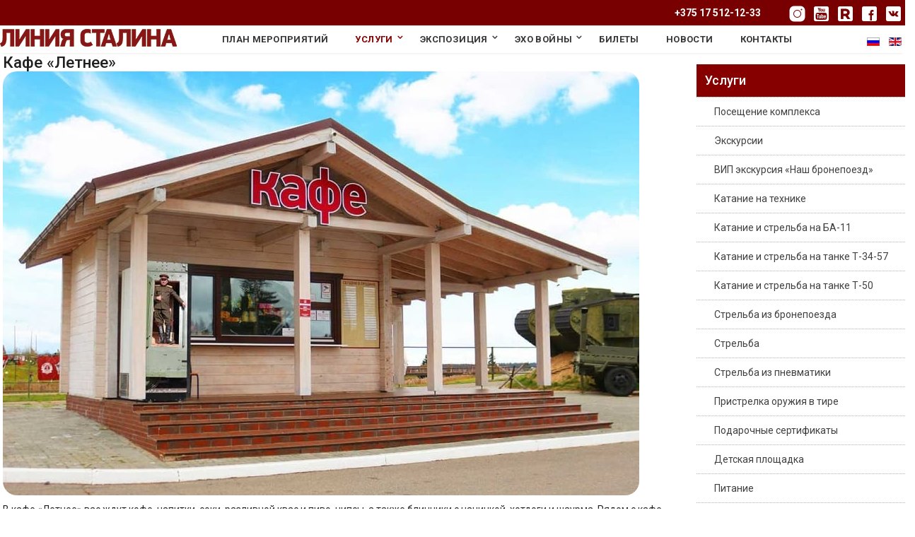

--- FILE ---
content_type: text/html; charset=utf-8
request_url: https://stalin-line.by/posetitelyam/pitanie/kafe-letnee
body_size: 11724
content:
<!DOCTYPE html>
<!-- jsn_medis_pro 1.0.0 -->
<html lang="ru-RU" dir="ltr">
<head>
	<base href="https://stalin-line.by/posetitelyam/pitanie/kafe-letnee" />
	<meta http-equiv="content-type" content="text/html; charset=utf-8" />
	<meta name="title" content="Кафе «Летнее»" />
	<meta name="author" content="alexj" />
	<meta name="description" content="В кафе «Летнее» вас ждут кофе, напитки, соки, разливной квас и пиво, чипсы, а также блинчики с начинкой, хотдоги и шаурма. Рядом с кафе оборудованы ст..." />
	<meta name="generator" content="Joomla! - Open Source Content Management" />
	<title>Кафе «Летнее»</title>
	<link href="/templates/jsn_medis_pro/favicon.ico" rel="shortcut icon" type="image/vnd.microsoft.icon" />
	<link href="https://cdnjs.cloudflare.com/ajax/libs/magnific-popup.js/1.1.0/magnific-popup.min.css" rel="stylesheet" type="text/css" />
	<link href="/plugins/content/sigplus/css/sigplus.css" rel="stylesheet" type="text/css" />
	<link href="/plugins/content/sigplus/engines/boxplus/popup/css/boxplus.min.css" rel="stylesheet" type="text/css" />
	<link href="/plugins/content/sigplus/engines/boxplus/popup/css/boxplus.lightrounded.css" rel="stylesheet" type="text/css" title="boxplus-lightrounded" />
	<link href="/plugins/content/sigplus/engines/boxplus/caption/css/boxplus.caption.min.css" rel="stylesheet" type="text/css" />
	<link href="/media/jui/css/bootstrap.min.css?da9e46b72d6632c91d3abfdc4a3226dd" rel="stylesheet" type="text/css" />
	<link href="/media/jui/css/bootstrap-responsive.min.css?da9e46b72d6632c91d3abfdc4a3226dd" rel="stylesheet" type="text/css" />
	<link href="/media/jui/css/bootstrap-extended.css?da9e46b72d6632c91d3abfdc4a3226dd" rel="stylesheet" type="text/css" />
	<link href="/plugins/system/jsntplframework/assets/3rd-party/bootstrap/css/bootstrap-frontend.min.css" rel="stylesheet" type="text/css" />
	<link href="/plugins/system/jsntplframework/assets/3rd-party/bootstrap/css/bootstrap-responsive-frontend.min.css" rel="stylesheet" type="text/css" />
	<link href="/templates/system/css/system.css" rel="stylesheet" type="text/css" />
	<link href="/templates/system/css/general.css" rel="stylesheet" type="text/css" />
	<link href="/templates/jsn_medis_pro/css/template.css" rel="stylesheet" type="text/css" />
	<link href="/templates/jsn_medis_pro/css/template_pro.css" rel="stylesheet" type="text/css" />
	<link href="/templates/jsn_medis_pro/css/colors/blue.css" rel="stylesheet" type="text/css" />
	<link href="/templates/jsn_medis_pro/css/styles/business.css" rel="stylesheet" type="text/css" />
	<link href="/templates/jsn_medis_pro/css/layouts/jsn_wide.css" rel="stylesheet" type="text/css" />
	<link href="/templates/jsn_medis_pro/css/layouts/jsn_mobile.css" rel="stylesheet" type="text/css" />
	<link href="/templates/jsn_medis_pro/ext/k2/jsn_ext_k2.css" rel="stylesheet" type="text/css" />
	<link href="/templates/jsn_medis_pro/css/jsn_social_icons.css" rel="stylesheet" type="text/css" />
	<link href="/templates/jsn_medis_pro/css/custom.css" rel="stylesheet" type="text/css" />
	<link href="/media/system/css/modal.css?da9e46b72d6632c91d3abfdc4a3226dd" rel="stylesheet" type="text/css" />
	<link href="/media/mod_languages/css/template.css?da9e46b72d6632c91d3abfdc4a3226dd" rel="stylesheet" type="text/css" />
	<style type="text/css">

						/* K2 - Magnific Popup Overrides */
						.mfp-iframe-holder {padding:10px;}
						.mfp-iframe-holder .mfp-content {max-width:100%;width:100%;height:100%;}
						.mfp-iframe-scaler iframe {background:#fff;padding:10px;box-sizing:border-box;box-shadow:none;}
							div.jsn-modulecontainer ul.menu-mainmenu ul li,
		div.jsn-modulecontainer ul.menu-mainmenu ul {
			width: 350px;
		}
		div.jsn-modulecontainer ul.menu-mainmenu ul ul {
		
				margin-left: 350px;
				margin-left: 350px\9;
			
		}
		div.jsn-modulecontainer ul.menu-mainmenu li.jsn-submenu-flipback ul ul {
		
				right: 350px;
				right: 350px\9;
			
		}
		#jsn-pos-toolbar div.jsn-modulecontainer ul.menu-mainmenu ul ul {
		
				margin-right: 350px;
				margin-right: 350px\9;
				margin-left : auto
		}
	
	div.jsn-modulecontainer ul.menu-sidemenu ul,
	div.jsn-modulecontainer ul.menu-sidemenu ul li {
		width: 320px;
	}
	div.jsn-modulecontainer ul.menu-sidemenu li ul {
		right: -320px;
	}
	body.jsn-direction-rtl div.jsn-modulecontainer ul.menu-sidemenu li ul {
		left: -320px;
		right: auto;
	}
	div.jsn-modulecontainer ul.menu-sidemenu ul ul {
		margin-left: 319px;
	}
	</style>
	<script type="application/json" class="joomla-script-options new">{"csrf.token":"9416000958ecc0b57acc54ac686d7b4f","system.paths":{"root":"","base":""}}</script>
	<script src="/media/jui/js/jquery.min.js?da9e46b72d6632c91d3abfdc4a3226dd" type="text/javascript"></script>
	<script src="/media/jui/js/jquery-noconflict.js?da9e46b72d6632c91d3abfdc4a3226dd" type="text/javascript"></script>
	<script src="/media/jui/js/jquery-migrate.min.js?da9e46b72d6632c91d3abfdc4a3226dd" type="text/javascript"></script>
	<script src="https://cdnjs.cloudflare.com/ajax/libs/magnific-popup.js/1.1.0/jquery.magnific-popup.min.js" type="text/javascript"></script>
	<script src="/media/k2/assets/js/k2.frontend.js?v=2.9.0&amp;sitepath=/" type="text/javascript"></script>
	<script src="/plugins/content/sigplus/engines/boxplus/popup/js/boxplus.min.js" type="text/javascript"></script>
	<script src="/plugins/content/sigplus/engines/boxplus/lang/boxplus.lang.min.js" type="text/javascript"></script>
	<script src="/plugins/content/sigplus/engines/boxplus/caption/js/boxplus.caption.min.js" type="text/javascript"></script>
	<script src="/media/system/js/mootools-core.js?da9e46b72d6632c91d3abfdc4a3226dd" type="text/javascript"></script>
	<script src="/media/system/js/core.js?da9e46b72d6632c91d3abfdc4a3226dd" type="text/javascript"></script>
	<script src="/media/system/js/mootools-more.js?da9e46b72d6632c91d3abfdc4a3226dd" type="text/javascript"></script>
	<script src="/plugins/system/jsntplframework/assets/joomlashine/js/noconflict.js" type="text/javascript"></script>
	<script src="/plugins/system/jsntplframework/assets/joomlashine/js/utils.js" type="text/javascript"></script>
	<script src="/templates/jsn_medis_pro/js/jsn_template.js" type="text/javascript"></script>
	<script src="/media/system/js/modal.js?da9e46b72d6632c91d3abfdc4a3226dd" type="text/javascript"></script>
	<script type="text/javascript">
if (typeof(__jQuery__) == "undefined") { var __jQuery__ = jQuery; }__jQuery__(document).ready(function() {
__jQuery__("#sigplus_c9aa9617b15b41854f37d61d16f2cccd").boxplusGallery(__jQuery__.extend({}, { rtl:false, theme: "lightrounded", title: function (anchor) { var t = __jQuery__("#" + __jQuery__("img", anchor).attr("id") + "_caption"); return t.size() ? t.html() : __jQuery__("img", anchor).attr("alt"); }, description: function (anchor) { var s = __jQuery__("#" + __jQuery__("img", anchor).attr("id") + "_summary"); return s.size() ? s.html() : anchor.attr("title"); }, slideshow: 0, download: function (anchor) { var d = __jQuery__("#" + __jQuery__("img", anchor).attr("id") + "_metadata a[rel=download]"); return d.size() ? d.attr("href") : ""; }, metadata: function (anchor) { var m = __jQuery__("#" + __jQuery__("img", anchor).attr("id") + "_iptc"); return m.size() ? m : ""; }  })); __jQuery__.boxplusLanguage("ru", "RU");
__jQuery__("#sigplus_c9aa9617b15b41854f37d61d16f2cccd").boxplusCaptionGallery(__jQuery__.extend({}, { position:"overlay", caption:function (image) { var c = __jQuery__("#" + image.attr("id") + "_caption"); return c.size() ? c.html() : image.attr("alt"); }, download:false, metadata:false, dialog:false })); __jQuery__.boxplusLanguage("ru", "RU");
});

				JSNTemplate.initTemplate({
					templatePrefix			: "jsn_medis_pro_",
					templatePath			: "/templates/jsn_medis_pro",
					enableRTL				: 0,
					enableGotopLink			: 0,
					enableMobile			: 1,
					enableMobileMenuSticky	: 0,
					enableDesktopMenuSticky	: 0,
					responsiveLayout		: ["mobile","wide"],
					mobileMenuEffect		: "slide-right"
				});
			
		jQuery(function($) {
			SqueezeBox.initialize({});
			initSqueezeBox();
			$(document).on('subform-row-add', initSqueezeBox);

			function initSqueezeBox(event, container)
			{
				SqueezeBox.assign($(container || document).find('a.modal').get(), {
					parse: 'rel'
				});
			}
		});

		window.jModalClose = function () {
			SqueezeBox.close();
		};

		// Add extra modal close functionality for tinyMCE-based editors
		document.onreadystatechange = function () {
			if (document.readyState == 'interactive' && typeof tinyMCE != 'undefined' && tinyMCE)
			{
				if (typeof window.jModalClose_no_tinyMCE === 'undefined')
				{
					window.jModalClose_no_tinyMCE = typeof(jModalClose) == 'function'  ?  jModalClose  :  false;

					jModalClose = function () {
						if (window.jModalClose_no_tinyMCE) window.jModalClose_no_tinyMCE.apply(this, arguments);
						tinyMCE.activeEditor.windowManager.close();
					};
				}

				if (typeof window.SqueezeBoxClose_no_tinyMCE === 'undefined')
				{
					if (typeof(SqueezeBox) == 'undefined')  SqueezeBox = {};
					window.SqueezeBoxClose_no_tinyMCE = typeof(SqueezeBox.close) == 'function'  ?  SqueezeBox.close  :  false;

					SqueezeBox.close = function () {
						if (window.SqueezeBoxClose_no_tinyMCE)  window.SqueezeBoxClose_no_tinyMCE.apply(this, arguments);
						tinyMCE.activeEditor.windowManager.close();
					};
				}
			}
		};
		
	</script>
	<meta http-equiv="Content-Style-Type" content="text/css" />
	<!--[if lt IE 8]><link rel="stylesheet" href="/plugins/content/sigplus/css/sigplus.ie7.css" type="text/css" /><![endif]-->
	<!--[if lt IE 9]><link rel="stylesheet" href="/plugins/content/sigplus/css/sigplus.ie8.css" type="text/css" /><![endif]-->
	<!--[if lt IE 9]><link rel="stylesheet" href="/plugins/content/sigplus/engines/boxplus/popup/css/boxplus.ie8.css" type="text/css" /><![endif]-->
	<!--[if lt IE 8]><link rel="stylesheet" href="/plugins/content/sigplus/engines/boxplus/popup/css/boxplus.ie7.css" type="text/css" /><![endif]-->
	<!--[if lt IE 9]><link rel="stylesheet" href="/plugins/content/sigplus/engines/boxplus/popup/css/boxplus.lightrounded.ie8.css" type="text/css" title="boxplus-lightrounded" /><![endif]-->
	<!--[if lt IE 9]><link rel="stylesheet" href="/plugins/content/sigplus/engines/boxplus/caption/css/boxplus.caption.ie8.css" type="text/css" /><![endif]-->
	<!--[if lt IE 8]><link rel="stylesheet" href="/plugins/content/sigplus/engines/boxplus/caption/css/boxplus.caption.ie7.css" type="text/css" /><![endif]-->
	<meta name="viewport" content="width=device-width, initial-scale=1.0, maximum-scale=2.0" />

	<link href='https://fonts.googleapis.com/css?family=Roboto:400,300,500,700' rel='stylesheet' type='text/css'>
	
	
<script type="text/javascript">
jQuery(function($){ $('.spoiler span').click(function(){ $(this).parent().next().slideToggle(); }); });
</script>
<!-- Google tag (gtag.js) -->
<script async src="https://www.googletagmanager.com/gtag/js?id=G-CWXPJ77KTJ"></script>
<script>
  window.dataLayer = window.dataLayer || [];
  function gtag(){dataLayer.push(arguments);}
  gtag('js', new Date());

  gtag('config', 'G-CWXPJ77KTJ');
</script>
<!-- Google tag (gtag.js1) -->
<script async src="https://www.googletagmanager.com/gtag/js?id=AW-455658335"></script>
<script>
  window.dataLayer = window.dataLayer || [];
  function gtag(){dataLayer.push(arguments);}
  gtag('js', new Date());

  gtag('config', 'AW-455658335');
</script>

</head>
<body id="jsn-master" class="jsn-textstyle-business jsn-color-blue jsn-direction-ltr jsn-responsive jsn-mobile jsn-joomla-30  jsn-com-k2 jsn-view-item jsn-layout-item jsn-itemid-965">
	<a id="top"></a>

			<div id="jsn-topbar">
			<div id="jsn-topbar-inner" class="row-fluid">
				<div id="jsn-post-moduletopbar" class="jsn-modulescontainer clearafter">
											<div id="jsn-pos-topbar-right" class="span12">
							<div class="head12 jsn-modulecontainer"><div class="jsn-modulecontainer_inner"><div><div><div class="jsn-modulecontent">
<div class="jsn-mod-custom">
	<div style="font-weight: bold; color: white;"><a href="tel:+375175121233" style="color: white;">+375 17 512-12-33</a>&nbsp;&nbsp;&nbsp;&nbsp;&nbsp;&nbsp;&nbsp;&nbsp;&nbsp;&nbsp;&nbsp;&nbsp; <a href="https://www.instagram.com/stalin_line/" target="_blank" rel="noopener noreferrer"><img src="/images/ins1.png" alt="" style="width: 25px; height: 25px;" /></a>&nbsp; &nbsp;<a href="https://www.youtube.com/@stalin-line" target="_blank" rel="noopener noreferrer"><img src="/images/you1.png" alt="" style="width: 25px; height: 25px;" /></a>&nbsp; &nbsp;<a href="https://rutube.ru/channel/63833850/" target="_blank" rel="noopener noreferrer"><img src="/images/rutube.png" alt="" style="width: 25px; height: 25px;" /></a>&nbsp; &nbsp;<a href="https://www.facebook.com/stalinline" target="_blank" rel="noopener noreferrer"><img src="/images/fas1.png" alt="" style="width: 25px; height: 25px;" /></a>&nbsp; &nbsp;<a href="https://vk.com/stalin_line" target="_blank" rel="noopener noreferrer"><img src="/images/vk1.png" alt="" style="width: 25px; height: 25px;" /></a></div></div><div class="clearbreak"></div></div></div></div></div></div>
						</div>
										</div>
			</div>
		</div>
		

	<div id="jsn-page">
			<div id="jsn-header">
			<div id="jsn-header-inner" class="clearafter">
				<div id="jsn-logo" class="pull-left">
				<a href="/" title=""><img src="/images/logo24.png" alt="" id="jsn-logo-desktop" /></a>				</div>
							<div id="jsn-menu" class="pull-left">
									<div id="jsn-pos-mainmenu" >
 						<div class=" jsn-modulecontainer"><div class="jsn-modulecontainer_inner"><div class="jsn-modulecontent"><span id="jsn-menu-toggle-parent" class="jsn-menu-toggle"><i class="fa fa-navicon"></i></span>
<ul class="menu-mainmenu menu-iconmenu menu-richmenu">
	<li class="jsn-menu-mobile-control"><span class="close-menu"><i class="fa fa-times"></i></span></li> 
	<li  class="first"><a class="jsn-nodescription clearfix" href="/plan-meropriyatij" >
		<span>
		<span class="jsn-menutitle">План мероприятий</span>	</span>
</a></li><li  class="active parent"><a class="jsn-nodescription clearfix" href="/posetitelyam" >
		<span>
		<span class="jsn-menutitle">Услуги</span>	</span>
</a><span class="jsn-menu-toggle right-10"></span><ul><li  class="first"><a class="jsn-nodescription clearfix" href="/posetitelyam/poseshchenie-kompleksa" >
		<span>
		<span class="jsn-menutitle">Посещение комплекса</span>	</span>
</a></li><li  class=""><a class="jsn-nodescription clearfix" href="/posetitelyam/ekskursii" >
		<span>
		<span class="jsn-menutitle">Экскурсии</span>	</span>
</a></li><li  class=""><a class="jsn-nodescription clearfix" href="/posetitelyam/vip-ekskursiya-nash-bronepoezd" >
		<span>
		<span class="jsn-menutitle">ВИП экскурсия «Наш бронепоезд»</span>	</span>
</a></li><li  class=""><a class="jsn-nodescription clearfix" href="/posetitelyam/katanie-na-tekhnike" >
		<span>
		<span class="jsn-menutitle">Катание на технике</span>	</span>
</a></li><li  class=""><a class="jsn-nodescription clearfix" href="/posetitelyam/katanie-i-strelba-na-ba-11" >
		<span>
		<span class="jsn-menutitle">Катание и стрельба на БА-11 </span>	</span>
</a></li><li  class=""><a class="jsn-nodescription clearfix" href="/posetitelyam/katanie-i-strelba-na-tanke-t-34-57" >
		<span>
		<span class="jsn-menutitle">Катание и стрельба на танке Т-34-57</span>	</span>
</a></li><li  class=""><a class="jsn-nodescription clearfix" href="/posetitelyam/katanie-i-strelba-na-tanke-t-50" >
		<span>
		<span class="jsn-menutitle">Катание и стрельба на танке Т-50</span>	</span>
</a></li><li  class=""><a class="jsn-nodescription clearfix" href="/posetitelyam/strelba-iz-bronepoezda" >
		<span>
		<span class="jsn-menutitle">Стрельба из бронепоезда</span>	</span>
</a></li><li  class=""><a class="jsn-nodescription clearfix" href="/posetitelyam/strelba" >
		<span>
		<span class="jsn-menutitle">Стрельба</span>	</span>
</a></li><li  class=""><a class="jsn-nodescription clearfix" href="/posetitelyam/strelba-iz-pnevmatiki" >
		<span>
		<span class="jsn-menutitle">Стрельба из пневматики</span>	</span>
</a></li><li  class=""><a class="jsn-nodescription clearfix" href="/posetitelyam/pristrelka-oruzhiya-v-tire" >
		<span>
		<span class="jsn-menutitle">Пристрелка оружия в тире</span>	</span>
</a></li><li  class=""><a class="jsn-nodescription clearfix" href="/posetitelyam/podarochnye-sertifikaty" >
		<span>
		<span class="jsn-menutitle">Подарочные сертификаты</span>	</span>
</a></li><li  class=""><a class="jsn-nodescription clearfix" href="/posetitelyam/detskaya-ploshchadka" >
		<span>
		<span class="jsn-menutitle">Детская площадка</span>	</span>
</a></li><li  class="active parent"><a class="jsn-nodescription clearfix" href="/posetitelyam/pitanie" >
		<span>
		<span class="jsn-menutitle">Питание</span>	</span>
</a><span class="jsn-menu-toggle right-10"></span><ul><li  class="first"><a class="jsn-nodescription clearfix" href="/posetitelyam/pitanie/kafe-vdv" >
		<span>
		<span class="jsn-menutitle">Кафе ВДВ</span>	</span>
</a></li><li  class="current active last"><a class="jsn-nodescription current clearfix" href="/posetitelyam/pitanie/kafe-letnee" >
		<span>
		<span class="jsn-menutitle">Кафе «Летнее»</span>	</span>
</a></li></ul></li><li  class=""><a class="jsn-nodescription clearfix" href="/posetitelyam/suvenirnyj-magazin" >
		<span>
		<span class="jsn-menutitle">Сувенирный магазин</span>	</span>
</a></li><li  class=""><a class="jsn-nodescription clearfix" href="/posetitelyam/audiogid-izi-travel" >
		<span>
		<span class="jsn-menutitle">Аудиогид izi.TRAVEL</span>	</span>
</a></li><li  class="parent"><a class="jsn-nodescription clearfix" href="/posetitelyam/aktivnyj-otdykh-pejntbol-lazertag-kvest" >
		<span>
		<span class="jsn-menutitle">Активный отдых</span>	</span>
</a><span class="jsn-menu-toggle right-10"></span><ul><li  class="first"><a class="jsn-nodescription clearfix" href="/posetitelyam/aktivnyj-otdykh-pejntbol-lazertag-kvest/lazertag" >
		<span>
		<span class="jsn-menutitle">Лазертаг</span>	</span>
</a></li><li  class="last"><a class="jsn-nodescription clearfix" href="/posetitelyam/aktivnyj-otdykh-pejntbol-lazertag-kvest/gto" >
		<span>
		<span class="jsn-menutitle">ГТО</span>	</span>
</a></li></ul></li></ul></li><li  class="parent"><a class="jsn-nodescription clearfix" href="/ekspozitsiya" >
		<span>
		<span class="jsn-menutitle">Экспозиция</span>	</span>
</a><span class="jsn-menu-toggle right-10"></span><ul><li  class="parent first"><a class="jsn-nodescription clearfix" href="/ekspozitsiya/o-linii-stalina" >
		<span>
		<span class="jsn-menutitle">О Линии Сталина</span>	</span>
</a><span class="jsn-menu-toggle right-10"></span><ul><li  class="first"><a class="jsn-nodescription clearfix" href="/ekspozitsiya/o-linii-stalina/skhema-kompleksa-stroitelstvo-i-protyazhennost" >
		<span>
		<span class="jsn-menutitle">Схема комплекса</span>	</span>
</a></li><li  class=""><a class="jsn-nodescription clearfix" href="/ekspozitsiya/o-linii-stalina/liniya-stalina-kak-sistema-urov" >
		<span>
		<span class="jsn-menutitle">«Линия Сталина» как система УРов</span>	</span>
</a></li><li  class=""><a class="jsn-nodescription clearfix" href="/ekspozitsiya/o-linii-stalina/skhema-minskogo-ura" >
		<span>
		<span class="jsn-menutitle">Схема Минского УРа</span>	</span>
</a></li><li  class="last"><a class="jsn-nodescription clearfix" href="/ekspozitsiya/o-linii-stalina/istoriya-sozdaniya-ikk-liniya-stalina" >
		<span>
		<span class="jsn-menutitle">История создания ИКК «Линия Сталина»</span>	</span>
</a></li></ul></li><li  class="parent"><a class="jsn-nodescription clearfix" href="/ekspozitsiya/artillerijskij-polukaponir" >
		<span>
		<span class="jsn-menutitle">Артиллерийский полукапонир</span>	</span>
</a><span class="jsn-menu-toggle right-10"></span><ul><li  class="first"><a class="jsn-nodescription clearfix" href="/ekspozitsiya/artillerijskij-polukaponir/polukaponir-134-snaruzhi" >
		<span>
		<span class="jsn-menutitle">Полукапонир № 134 снаружи</span>	</span>
</a></li><li  class=""><a class="jsn-nodescription clearfix" href="/ekspozitsiya/artillerijskij-polukaponir/artillerijskij-dvorik" >
		<span>
		<span class="jsn-menutitle">Артиллерийский дворик</span>	</span>
</a></li><li  class=""><a class="jsn-nodescription clearfix" href="/ekspozitsiya/artillerijskij-polukaponir/boevye-kazematy" >
		<span>
		<span class="jsn-menutitle">Боевые казематы</span>	</span>
</a></li><li  class=""><a class="jsn-nodescription clearfix" href="/ekspozitsiya/artillerijskij-polukaponir/otseki-zhizneobespecheniya" >
		<span>
		<span class="jsn-menutitle">Отсеки жизнеобеспечения</span>	</span>
</a></li><li  class="last"><a class="jsn-nodescription clearfix" href="/ekspozitsiya/artillerijskij-polukaponir/otsek-komendanta" >
		<span>
		<span class="jsn-menutitle">Отсек коменданта</span>	</span>
</a></li></ul></li><li  class="parent"><a class="jsn-nodescription clearfix" href="/ekspozitsiya/pozitsii-polevogo-zapolneniya" >
		<span>
		<span class="jsn-menutitle">Позиции полевого заполнения</span>	</span>
</a><span class="jsn-menu-toggle right-10"></span><ul><li  class="first"><a class="jsn-nodescription clearfix" href="/ekspozitsiya/pozitsii-polevogo-zapolneniya/76-2-mm-orudie-zis-3-obr-1942-g" >
		<span>
		<span class="jsn-menutitle">76,2 - мм орудие ЗИС - 3 обр. 1942 г.</span>	</span>
</a></li><li  class=""><a class="jsn-nodescription clearfix" href="/ekspozitsiya/pozitsii-polevogo-zapolneniya/protivotankovye-zagrazhdeniya" >
		<span>
		<span class="jsn-menutitle">Противотанковые заграждения</span>	</span>
</a></li><li  class=""><a class="jsn-nodescription clearfix" href="/ekspozitsiya/pozitsii-polevogo-zapolneniya/strelkovye-pulemetnye-yachejki" >
		<span>
		<span class="jsn-menutitle">Стрелковые, пулеметные ячейки</span>	</span>
</a></li><li  class="last"><a class="jsn-nodescription clearfix" href="/ekspozitsiya/pozitsii-polevogo-zapolneniya/37-mm-pushka-obr-1939-g-61k" >
		<span>
		<span class="jsn-menutitle">37 - мм автоматическая зенитная пушка обр. 1939 г.</span>	</span>
</a></li></ul></li><li  class=""><a class="jsn-nodescription clearfix" href="/ekspozitsiya/srednij-tank-t-34-obr-1943-g" >
		<span>
		<span class="jsn-menutitle">Средний танк Т-34</span>	</span>
</a></li><li  class="parent"><a class="jsn-nodescription clearfix" href="/ekspozitsiya/bronekolpaki" >
		<span>
		<span class="jsn-menutitle">Бронеколпаки</span>	</span>
</a><span class="jsn-menu-toggle right-10"></span><ul><li  class="first"><a class="jsn-nodescription clearfix" href="/ekspozitsiya/bronekolpaki/panzer-nest" >
		<span>
		<span class="jsn-menutitle">Panzer nest</span>	</span>
</a></li><li  class=""><a class="jsn-nodescription clearfix" href="/ekspozitsiya/bronekolpaki/polskij-bronekolpak-obr-1936-g" >
		<span>
		<span class="jsn-menutitle">Польский бронеколпак обр. 1936 г.</span>	</span>
</a></li><li  class=""><a class="jsn-nodescription clearfix" href="/ekspozitsiya/bronekolpaki/nemetskij-nablyudatelnyj-bronekolpak-vremen-pervoj-mirovoj-vojny" >
		<span>
		<span class="jsn-menutitle">Немецкий наблюдательный бронеколпак времен Первой мировой войны</span>	</span>
</a></li><li  class="last"><a class="jsn-nodescription clearfix" href="/ekspozitsiya/bronekolpaki/ptot-69" >
		<span>
		<span class="jsn-menutitle">ПТОТ № 69</span>	</span>
</a></li></ul></li><li  class="parent"><a class="jsn-nodescription clearfix" href="/ekspozitsiya/pulemetnyj-dot" >
		<span>
		<span class="jsn-menutitle">Пулеметный ДОТ</span>	</span>
</a><span class="jsn-menu-toggle right-10"></span><ul><li  class="first"><a class="jsn-nodescription clearfix" href="/ekspozitsiya/pulemetnyj-dot/pulemetnyj-dot-292-snaruzhi" >
		<span>
		<span class="jsn-menutitle">Пулеметный ДОТ № 292 снаружи</span>	</span>
</a></li><li  class=""><a class="jsn-nodescription clearfix" href="/ekspozitsiya/pulemetnyj-dot/dvorik-i-skvoznik" >
		<span>
		<span class="jsn-menutitle">Дворик и «сквозник»</span>	</span>
</a></li><li  class="last"><a class="jsn-nodescription clearfix" href="/ekspozitsiya/pulemetnyj-dot/boevye-kazematy-dota" >
		<span>
		<span class="jsn-menutitle">Боевые казематы ДОТа</span>	</span>
</a></li></ul></li><li  class=""><a class="jsn-nodescription clearfix" href="/ekspozitsiya/100-mm-zenitnoe-orudie-obr-1949-g-ks-19" >
		<span>
		<span class="jsn-menutitle">100 - мм зенитное орудие обр. 1949 г. (КС - 19)</span>	</span>
</a></li><li  class="parent"><a class="jsn-nodescription clearfix" href="/ekspozitsiya/ploshchadka-boevoj-tekhniki" >
		<span>
		<span class="jsn-menutitle">Площадка боевой техники</span>	</span>
</a><span class="jsn-menu-toggle right-10"></span><ul><li  class="first"><a class="jsn-nodescription clearfix" href="/ekspozitsiya/ploshchadka-boevoj-tekhniki/samokhodnye-gaubitsy" >
		<span>
		<span class="jsn-menutitle">Самоходные гаубицы</span>	</span>
</a></li><li  class=""><a class="jsn-nodescription clearfix" href="/ekspozitsiya/ploshchadka-boevoj-tekhniki/semejstvo-sovetskikh-tyazhelykh-tankov-is-3-t-10" >
		<span>
		<span class="jsn-menutitle">Семейство советских тяжелых танков</span>	</span>
</a></li><li  class=""><a class="jsn-nodescription clearfix" href="/ekspozitsiya/ploshchadka-boevoj-tekhniki/kolesnye-btr" >
		<span>
		<span class="jsn-menutitle">Колесные бронетранспортеры</span>	</span>
</a></li><li  class=""><a class="jsn-nodescription clearfix" href="/ekspozitsiya/ploshchadka-boevoj-tekhniki/brdm-ptrk" >
		<span>
		<span class="jsn-menutitle">БРДМ и ПТРК</span>	</span>
</a></li><li  class=""><a class="jsn-nodescription clearfix" href="/ekspozitsiya/ploshchadka-boevoj-tekhniki/gusenichnye-btr-tjagachi" >
		<span>
		<span class="jsn-menutitle">Гусеничные бронетранспортеры и тягачи</span>	</span>
</a></li><li  class=""><a class="jsn-nodescription clearfix" href="/ekspozitsiya/ploshchadka-boevoj-tekhniki/osnovnye-tanki" >
		<span>
		<span class="jsn-menutitle">Основные танки</span>	</span>
</a></li><li  class=""><a class="jsn-nodescription clearfix" href="/ekspozitsiya/ploshchadka-boevoj-tekhniki/sovetskie-reaktivnye-sistemy" >
		<span>
		<span class="jsn-menutitle">Советские реактивные системы</span>	</span>
</a></li><li  class=""><a class="jsn-nodescription clearfix" href="/ekspozitsiya/ploshchadka-boevoj-tekhniki/protivotankovye-orudiya-vov" >
		<span>
		<span class="jsn-menutitle">Противотанковые орудия Великой Отечественной Войны</span>	</span>
</a></li><li  class="last"><a class="jsn-nodescription clearfix" href="/ekspozitsiya/ploshchadka-boevoj-tekhniki/samokhodnaya-artilleriya" >
		<span>
		<span class="jsn-menutitle">Самоходная артиллерия</span>	</span>
</a></li></ul></li><li  class="parent"><a class="jsn-nodescription clearfix" href="/ekspozitsiya/ploshchadka-aviatsii" >
		<span>
		<span class="jsn-menutitle">Площадка авиации</span>	</span>
</a><span class="jsn-menu-toggle right-10"></span><ul><li  class="first"><a class="jsn-nodescription clearfix" href="/ekspozitsiya/ploshchadka-aviatsii/shturmovik-su-25" >
		<span>
		<span class="jsn-menutitle">Штурмовик СУ - 25</span>	</span>
</a></li><li  class=""><a class="jsn-nodescription clearfix" href="/ekspozitsiya/ploshchadka-aviatsii/frontovoj-istrebitel-mig-23m" >
		<span>
		<span class="jsn-menutitle">Фронтовой истребитель  МиГ - 23М</span>	</span>
</a></li><li  class=""><a class="jsn-nodescription clearfix" href="/ekspozitsiya/ploshchadka-aviatsii/istrebitel-bombardirovshchik-su-17m" >
		<span>
		<span class="jsn-menutitle">Истребитель - бомбардировщик Су - 17М</span>	</span>
</a></li><li  class=""><a class="jsn-nodescription clearfix" href="/ekspozitsiya/ploshchadka-aviatsii/razvedchik-bombardirovshchik-mig-25rb" >
		<span>
		<span class="jsn-menutitle">Разведчик - бомбардировщик МиГ  - 25РБ</span>	</span>
</a></li><li  class=""><a class="jsn-nodescription clearfix" href="/ekspozitsiya/ploshchadka-aviatsii/legkij-transportnyj-samolet-an-2" >
		<span>
		<span class="jsn-menutitle">Легкий транспортный самолет АН - 2</span>	</span>
</a></li><li  class=""><a class="jsn-nodescription clearfix" href="/ekspozitsiya/ploshchadka-aviatsii/voenno-transportnyj-vertolet-mi-8t" >
		<span>
		<span class="jsn-menutitle">Военно - транспортный вертолет Ми - 8Т</span>	</span>
</a></li><li  class=""><a class="jsn-nodescription clearfix" href="/ekspozitsiya/ploshchadka-aviatsii/trasportno-boevoj-vertolet-mi-24p" >
		<span>
		<span class="jsn-menutitle">Траспортно - боевой вертолет Ми - 24П</span>	</span>
</a></li><li  class="last"><a class="jsn-nodescription clearfix" href="/ekspozitsiya/ploshchadka-aviatsii/mi-2" >
		<span>
		<span class="jsn-menutitle">Ми – 2</span>	</span>
</a></li></ul></li><li  class="parent"><a class="jsn-nodescription clearfix" href="/ekspozitsiya/ploshchadka-sistem-pvo-raketnykh-kompleksov-i-avtomobilnoj-tekhniki" >
		<span>
		<span class="jsn-menutitle">Площадка систем ПВО, ракетных комплексов и автомобильной техники</span>	</span>
</a><span class="jsn-menu-toggle right-10"></span><ul><li  class="first"><a class="jsn-nodescription clearfix" href="/ekspozitsiya/ploshchadka-sistem-pvo-raketnykh-kompleksov-i-avtomobilnoj-tekhniki/odnostupenchataya-ballisticheskaya-raketa-srednej-dalnosti-r-12-ss-4" >
		<span>
		<span class="jsn-menutitle">Одноступенчатая баллистическая ракета средней дальности Р - 12 (SS - 4)</span>	</span>
</a></li><li  class=""><a class="jsn-nodescription clearfix" href="/ekspozitsiya/ploshchadka-sistem-pvo-raketnykh-kompleksov-i-avtomobilnoj-tekhniki/radiolokatsionnye-sistemy" >
		<span>
		<span class="jsn-menutitle">Радиолокационные системы</span>	</span>
</a></li><li  class=""><a class="jsn-nodescription clearfix" href="/ekspozitsiya/ploshchadka-sistem-pvo-raketnykh-kompleksov-i-avtomobilnoj-tekhniki/operativno-takticheskie-raketnye-kompleksy" >
		<span>
		<span class="jsn-menutitle">Оперативно - тактические ракетные комплексы</span>	</span>
</a></li><li  class=""><a class="jsn-nodescription clearfix" href="/ekspozitsiya/ploshchadka-sistem-pvo-raketnykh-kompleksov-i-avtomobilnoj-tekhniki/avtomobilnaya-tekhnika-vooruzhennykh-sil-sssr" >
		<span>
		<span class="jsn-menutitle">Автомобильная техника Вооруженных сил СССР</span>	</span>
</a></li><li  class="last"><a class="jsn-nodescription clearfix" href="/ekspozitsiya/ploshchadka-sistem-pvo-raketnykh-kompleksov-i-avtomobilnoj-tekhniki/zenitno-raketnye-kompleksy" >
		<span>
		<span class="jsn-menutitle">Зенитно - ракетные комплексы</span>	</span>
</a></li></ul></li><li  class=""><a class="jsn-nodescription clearfix" href="/ekspozitsiya/ploshchadka-inzhenernoj-tekhniki" >
		<span>
		<span class="jsn-menutitle">Площадка инженерной техники</span>	</span>
</a></li><li  class=""><a class="jsn-nodescription clearfix" href="/ekspozitsiya/ploshchadka-inzhenernykh-sooruzhenij" >
		<span>
		<span class="jsn-menutitle">Площадка инженерных сооружений</span>	</span>
</a></li><li  class=""><a class="jsn-nodescription clearfix" href="/ekspozitsiya/ekspozitsiya-khodovoj-tekhniki" >
		<span>
		<span class="jsn-menutitle">Экспозиция ходовой техники</span>	</span>
</a></li><li  class="last"><a class="jsn-nodescription clearfix" href="/ekspozitsiya/ekspozitsiya-nash-bronepoezd" >
		<span>
		<span class="jsn-menutitle">Экспозиция «Наш бронепоезд»</span>	</span>
</a></li></ul></li><li  class="parent"><a class="jsn-nodescription clearfix" href="/nashi-proekty" >
		<span>
		<span class="jsn-menutitle">Эхо войны</span>	</span>
</a><span class="jsn-menu-toggle right-10"></span><ul><li  class="parent first"><a class="jsn-nodescription clearfix" href="/nashi-proekty/proekty" >
		<span>
		<span class="jsn-menutitle">Проекты</span>	</span>
</a><span class="jsn-menu-toggle right-10"></span><ul><li  class="first"><a class="jsn-nodescription clearfix" href="/nashi-proekty/proekty/tanki" >
		<span>
		<span class="jsn-menutitle">Танки</span>	</span>
</a></li><li  class=""><a class="jsn-nodescription clearfix" href="/nashi-proekty/proekty/oruzhie" >
		<span>
		<span class="jsn-menutitle">Оружие</span>	</span>
</a></li><li  class=""><a class="jsn-nodescription clearfix" href="/nashi-proekty/proekty/samokhodnye-ustanovki" >
		<span>
		<span class="jsn-menutitle">Самоходные установки</span>	</span>
</a></li><li  class=""><a class="jsn-nodescription clearfix" href="/nashi-proekty/proekty/kolesnaya-tekhnika-i-broneavtomobili" >
		<span>
		<span class="jsn-menutitle">Колесная техника и бронеавтомобили</span>	</span>
</a></li><li  class=""><a class="jsn-nodescription clearfix" href="/nashi-proekty/proekty/drugie-proekty" >
		<span>
		<span class="jsn-menutitle">Другие проекты</span>	</span>
</a></li><li  class="last"><a class="jsn-nodescription clearfix" href="/nashi-proekty/proekty/artilleria" >
		<span>
		<span class="jsn-menutitle">Артиллерия</span>	</span>
</a></li></ul></li><li  class="parent"><a class="jsn-nodescription clearfix" href="/nashi-proekty/rekonstruktsii" >
		<span>
		<span class="jsn-menutitle">Реконструкции</span>	</span>
</a><span class="jsn-menu-toggle right-10"></span><ul><li  class="first"><a class="jsn-nodescription clearfix" href="/nashi-proekty/rekonstruktsii/pervaya-mirovaya-i-grazhdanskaya" >
		<span>
		<span class="jsn-menutitle">Первая Мировая и гражданская</span>	</span>
</a></li><li  class=""><a class="jsn-nodescription clearfix" href="/nashi-proekty/rekonstruktsii/nachalnyj-period-41-43-g" >
		<span>
		<span class="jsn-menutitle">Начальный период 41-43 гг.</span>	</span>
</a></li><li  class=""><a class="jsn-nodescription clearfix" href="/nashi-proekty/rekonstruktsii/konechnyj-period-43-45-g" >
		<span>
		<span class="jsn-menutitle">Конечный период 43-45 гг.</span>	</span>
</a></li><li  class=""><a class="jsn-nodescription clearfix" href="/nashi-proekty/rekonstruktsii/afganskaya" >
		<span>
		<span class="jsn-menutitle">Афган</span>	</span>
</a></li><li  class=""><a class="jsn-nodescription clearfix" href="/nashi-proekty/rekonstruktsii/sovremennie" >
		<span>
		<span class="jsn-menutitle">Современные</span>	</span>
</a></li><li  class="last"><a class="jsn-nodescription clearfix" href="/nashi-proekty/rekonstruktsii/drugye" >
		<span>
		<span class="jsn-menutitle">Другие</span>	</span>
</a></li></ul></li><li  class="parent"><a class="jsn-nodescription clearfix" href="/nashi-proekty/poisk-tehniki" >
		<span>
		<span class="jsn-menutitle">Поиск техники</span>	</span>
</a><span class="jsn-menu-toggle right-10"></span><ul><li  class="first"><a class="jsn-nodescription clearfix" href="/nashi-proekty/poisk-tehniki/history-bt7" >
		<span>
		<span class="jsn-menutitle">История поднятия танка БТ-7</span>	</span>
</a></li><li  class=""><a class="jsn-nodescription clearfix" href="/nashi-proekty/poisk-tehniki/poisk-i-pod-jom-tekhniki" >
		<span>
		<span class="jsn-menutitle">Поиск и подъём техники</span>	</span>
</a></li><li  class="last"><a class="jsn-nodescription clearfix" href="/nashi-proekty/poisk-tehniki/pod-jom-artillerijskogo-tyagacha-stz-5" >
		<span>
		<span class="jsn-menutitle">Подъём артиллерийского тягача СТЗ-5</span>	</span>
</a></li></ul></li><li  class="parent"><a class="jsn-nodescription clearfix" href="/nashi-proekty/klub-soldaty-pobedy" >
		<span>
		<span class="jsn-menutitle">Клуб "Солдаты Победы"</span>	</span>
</a><span class="jsn-menu-toggle right-10"></span><ul><li  class="first"><a class="jsn-nodescription clearfix" href="/nashi-proekty/klub-soldaty-pobedy/klub-soldaty-pobedy" >
		<span>
		<span class="jsn-menutitle">Клуб Солдаты Победы</span>	</span>
</a></li><li  class=""><a class="jsn-nodescription clearfix" href="/nashi-proekty/klub-soldaty-pobedy/9-maya-2025-goda-roman-valerevich-sokolov" >
		<span>
		<span class="jsn-menutitle">9 мая 2025 года – Роман Валерьевич Соколов</span>	</span>
</a></li><li  class=""><a class="jsn-nodescription clearfix" href="/nashi-proekty/klub-soldaty-pobedy/prinyatie-prisyagi-chlenami-kluba-soldaty-pobedy" >
		<span>
		<span class="jsn-menutitle">Принятие присяги членами клуба "Солдаты Победы"</span>	</span>
</a></li><li  class=""><a class="jsn-nodescription clearfix" href="/nashi-proekty/klub-soldaty-pobedy/uchastie-v-rekonstruktsii" >
		<span>
		<span class="jsn-menutitle">Участие в реконструкции</span>	</span>
</a></li><li  class="last"><a class="jsn-nodescription clearfix" href="/nashi-proekty/klub-soldaty-pobedy/kendo-klub" >
		<span>
		<span class="jsn-menutitle">Кендо клуб</span>	</span>
</a></li></ul></li><li  class="parent last"><a class="jsn-nodescription clearfix" href="/nashi-proekty/istorii" >
		<span>
		<span class="jsn-menutitle">Истории</span>	</span>
</a><span class="jsn-menu-toggle right-10"></span><ul><li  class="first"><a class="jsn-nodescription clearfix" href="/nashi-proekty/istorii/istorii-geroev" >
		<span>
		<span class="jsn-menutitle">Истории героев</span>	</span>
</a></li><li  class="last"><a class="jsn-nodescription clearfix" href="/nashi-proekty/istorii/istoricheskie-sobytiya" >
		<span>
		<span class="jsn-menutitle">Исторические события</span>	</span>
</a></li></ul></li></ul></li><li  class=""><a class="jsn-nodescription clearfix" href="/bilety" >
		<span>
		<span class="jsn-menutitle">Билеты</span>	</span>
</a></li><li  class=""><a class="jsn-nodescription clearfix" href="/news" >
		<span>
		<span class="jsn-menutitle">Новости</span>	</span>
</a></li><li  class="last"><a class="jsn-nodescription clearfix" href="/contact" >
		<span>
		<span class="jsn-menutitle">Контакты</span>	</span>
</a></li></ul><div class="clearbreak"></div></div></div></div>
						 					</div>
 					            <div class="clearbreak"></div>
				</div>
			
							<div id="jsn-top-menu" class="pull-right">
					<div class=" jsn-modulecontainer"><div class="jsn-modulecontainer_inner"><div class="jsn-modulecontent"><div class="mod-languages">

	<ul class="lang-inline" dir="ltr">
									<li class="lang-active">
			<a href="https://stalin-line.by/posetitelyam/pitanie/kafe-letnee">
												<img src="/media/mod_languages/images/ru.gif" alt="Русский" title="Русский" />										</a>
			</li>
								<li>
			<a href="/en/">
												<img src="/media/mod_languages/images/en.gif" alt="English (UK)" title="English (UK)" />										</a>
			</li>
				</ul>

</div>
<div class="clearbreak"></div></div></div></div>
				</div>
				
			</div>
		</div>

		<div id="jsn-body">
		

			

			


			<div id="jsn-content" class="jsn-hasright ">
				<div id="jsn-content_inner"  class="row-fluid">
						<div id="jsn-maincontent" class="span9 order1  row-fluid">
					<div id="jsn-maincontent_inner">
								<div id="jsn-centercol" class="span12 order1 "><div id="jsn-centercol_inner">
									<div id="jsn-mainbody-content" class=" jsn-hasmainbody">
											<div id="jsn-mainbody">
										<div id="system-message-container">
	</div>

										

<!-- Start K2 Item Layout -->
<div id="k2Container" class="itemView"> 
	
	<!-- Plugins: BeforeDisplay --> 
	 
	
	<!-- K2 Plugins: K2BeforeDisplay --> 
		<div class="itemHeader">
				<!-- Item title -->
		<h1 class="itemTitle">
						Кафе «Летнее»					</h1>
						<!--<div class="jsn-article-toolbar">
			<div class="jsn-article-info">

				
				
				
			</div>

			

		</div>-->
		<div class="clr"></div>
			</div>
	<!-- Plugins: AfterDisplayTitle --> 
	 
	<!-- K2 Plugins: K2AfterDisplayTitle --> 
		<div class="clr"></div>
	<div class="itemBody"> 
		<!-- Plugins: BeforeDisplayContent --> 
		 
		<!-- K2 Plugins: K2BeforeDisplayContent --> 
						<!-- Item Image -->
		<div class="itemImageBlock"> <span class="itemImage"> <!--<a class="modal" rel="{handler: 'image'}" href="/media/k2/items/cache/af6038056f6231c664e3ef073c45af10_XL.jpg" title="Нажмите для предварительного просмотра изображения"> --><img src="/media/k2/items/cache/af6038056f6231c664e3ef073c45af10_XL.jpg" alt="Кафе &laquo;Летнее&raquo;" style="width:900px; height:auto;" /> <!--</a>--> </span>
									<div class="clr"></div>
		</div>
								<!-- Item introtext -->
		<div class="itemIntroText"> <p>
	В кафе «Летнее» вас ждут кофе, напитки, соки, разливной квас и пиво, чипсы, а также блинчики с начинкой, хотдоги и шаурма. Рядом с кафе оборудованы столики под зонтом.</p>
 </div>
						<!-- Item fulltext -->
		<div class="itemFullText"> 
<p>
	<div id="sigplus_c9aa9617b15b41854f37d61d16f2cccd" class="sigplus-gallery sigplus-center"><ul><li><a href="/images/Uslugi/Chastnym/kafe-letnee/1/c%20%281%29.jpg" rel="boxplus-sigplus_c9aa9617b15b41854f37d61d16f2cccd"><img id="sigplus_c9aa9617b15b41854f37d61d16f2cccd_img0000" width="350" height="250" src="/cache/preview/a2835bb8932068f40c4026bc28f42e0c.jpg" alt=""/></a></li><li><a href="/images/Uslugi/Chastnym/kafe-letnee/1/c%20%282%29.jpg" rel="boxplus-sigplus_c9aa9617b15b41854f37d61d16f2cccd"><img id="sigplus_c9aa9617b15b41854f37d61d16f2cccd_img0001" width="350" height="250" src="/cache/preview/23a43e4e8b6fbe18511c2206fafdcc81.jpg" alt=""/></a></li><li><a href="/images/Uslugi/Chastnym/kafe-letnee/1/c%20%283%29.jpg" rel="boxplus-sigplus_c9aa9617b15b41854f37d61d16f2cccd"><img id="sigplus_c9aa9617b15b41854f37d61d16f2cccd_img0002" width="350" height="250" src="/cache/preview/03ca941123c0527a5f40225ed82fc89e.jpg" alt=""/></a></li><li><a href="/images/Uslugi/Chastnym/kafe-letnee/1/c%20%284%29.jpg" rel="boxplus-sigplus_c9aa9617b15b41854f37d61d16f2cccd"><img id="sigplus_c9aa9617b15b41854f37d61d16f2cccd_img0003" width="350" height="250" src="/cache/preview/fceb807ed2aee2f5bbbc0947394ffcaa.jpg" alt=""/></a></li></ul></div></p> </div>
						
		
		
		





<script type="text/javascript"  defer>
setTimeout(function(){(function(w,doc) {
if (!w.__utlWdgt ) {
    w.__utlWdgt = true;
    var d = doc, s = d.createElement('script'), g = 'getElementsByTagName';
    s.type = 'text/javascript'; s.charset='UTF-8'; s.async = true;
    s.src = ('https:' == w.location.protocol ? 'https' : 'http')  + '://w.uptolike.com/widgets/v1/uptolike.js';
    var h=d[g]('body')[0];
    h.appendChild(s);
}})(window,document);}, 5000);





</script>
<div data-mobile-view="true" data-share-size="30" data-like-text-enable="false" data-background-alpha="0.0" data-pid="1868692" data-mode="share" data-background-color="#ffffff" data-hover-effect="scale" data-share-shape="round-rectangle" data-share-counter-size="12" data-icon-color="#ffffff" data-mobile-sn-ids="tm.vb.wh.fb.vk.tw.ok." data-text-color="#000000" data-buttons-color="#ffffff" data-counter-background-color="#ffffff" data-share-counter-type="separate" data-orientation="horizontal" data-following-enable="false" data-sn-ids="tm.vb.wh.vk.tw.ok.fb." data-preview-mobile="false" data-selection-enable="false" data-exclude-show-more="true" data-share-style="1" data-counter-background-alpha="1.0" data-top-button="false" class="uptolike-buttons" ></div>


		
	
		
		
		
		
		
		<div class="clr"></div>
		
		<!-- Plugins: AfterDisplayContent --> 
		 
		<!-- K2 Plugins: K2AfterDisplayContent --> 
		 </div>
	
	


<meta property="og:image" content="/media/k2/items/cache/af6038056f6231c664e3ef073c45af10_XL.jpg"/>



	<div class="clr"></div>
</div>
<!-- End K2 Item Layout --> 
<!-- JoomlaWorks "K2" (v2.9.0) | Learn more about K2 at http://getk2.org -->


									</div>
									</div>


		

		        				</div></div> <!-- end centercol -->
        				</div></div> <!-- end jsn-maincontent -->
							<div id="jsn-rightsidecontent" class="span3 order2 ">
						<div id="jsn-rightsidecontent_inner">
							<div id="jsn-pos-right">
								<div class="lightbox-1 jsn-modulecontainer"><div class="jsn-modulecontainer_inner"><div><div><h3 class="jsn-moduletitle"><span>Услуги</span></h3><div class="jsn-modulecontent"><span  class="jsn-menu-toggle"><i class="fa fa-navicon"></i></span>
<ul class="menu-sidemenu">
	<li class="jsn-menu-mobile-control"><span class="close-menu"><i class="fa fa-times"></i></span></li> 
	<li  class="first"><a class="clearfix" href="/posetitelyam/poseshchenie-kompleksa" >
		<span>
		<span class="jsn-menutitle">Посещение комплекса</span>	</span>
</a></li><li  class=""><a class="clearfix" href="/posetitelyam/ekskursii" >
		<span>
		<span class="jsn-menutitle">Экскурсии</span>	</span>
</a></li><li  class=""><a class="clearfix" href="/posetitelyam/vip-ekskursiya-nash-bronepoezd" >
		<span>
		<span class="jsn-menutitle">ВИП экскурсия «Наш бронепоезд»</span>	</span>
</a></li><li  class=""><a class="clearfix" href="/posetitelyam/katanie-na-tekhnike" >
		<span>
		<span class="jsn-menutitle">Катание на технике</span>	</span>
</a></li><li  class=""><a class="clearfix" href="/posetitelyam/katanie-i-strelba-na-ba-11" >
		<span>
		<span class="jsn-menutitle">Катание и стрельба на БА-11 </span>	</span>
</a></li><li  class=""><a class="clearfix" href="/posetitelyam/katanie-i-strelba-na-tanke-t-34-57" >
		<span>
		<span class="jsn-menutitle">Катание и стрельба на танке Т-34-57</span>	</span>
</a></li><li  class=""><a class="clearfix" href="/posetitelyam/katanie-i-strelba-na-tanke-t-50" >
		<span>
		<span class="jsn-menutitle">Катание и стрельба на танке Т-50</span>	</span>
</a></li><li  class=""><a class="clearfix" href="/posetitelyam/strelba-iz-bronepoezda" >
		<span>
		<span class="jsn-menutitle">Стрельба из бронепоезда</span>	</span>
</a></li><li  class=""><a class="clearfix" href="/posetitelyam/strelba" >
		<span>
		<span class="jsn-menutitle">Стрельба</span>	</span>
</a></li><li  class=""><a class="clearfix" href="/posetitelyam/strelba-iz-pnevmatiki" >
		<span>
		<span class="jsn-menutitle">Стрельба из пневматики</span>	</span>
</a></li><li  class=""><a class="clearfix" href="/posetitelyam/pristrelka-oruzhiya-v-tire" >
		<span>
		<span class="jsn-menutitle">Пристрелка оружия в тире</span>	</span>
</a></li><li  class=""><a class="clearfix" href="/posetitelyam/podarochnye-sertifikaty" >
		<span>
		<span class="jsn-menutitle">Подарочные сертификаты</span>	</span>
</a></li><li  class=""><a class="clearfix" href="/posetitelyam/detskaya-ploshchadka" >
		<span>
		<span class="jsn-menutitle">Детская площадка</span>	</span>
</a></li><li  class=""><a class="clearfix" href="/posetitelyam/pitanie" >
		<span>
		<span class="jsn-menutitle">Питание</span>	</span>
</a></li><li  class=""><a class="clearfix" href="/posetitelyam/suvenirnyj-magazin" >
		<span>
		<span class="jsn-menutitle">Сувенирный магазин</span>	</span>
</a></li><li  class=""><a class="clearfix" href="/posetitelyam/audiogid-izi-travel" >
		<span>
		<span class="jsn-menutitle">Аудиогид izi.TRAVEL</span>	</span>
</a></li><li  class="last"><a class="clearfix" href="/posetitelyam/aktivnyj-otdykh-pejntbol-lazertag-kvest" >
		<span>
		<span class="jsn-menutitle">Активный отдых</span>	</span>
</a></li></ul><div class="clearbreak"></div></div></div></div></div></div>
							</div>
						</div>
					</div>
		                </div>
            </div>

		


		
		
				</div>

					<div id="jsn-footer">
				<div id="jsn-footer-inner">
									<div id="jsn-footermodules" class="jsn-modulescontainer jsn-modulescontainer2 row-fluid">
										<div id="jsn-pos-footer" class="span6">
							<div class=" jsn-modulecontainer"><div class="jsn-modulecontainer_inner"><div class="jsn-modulecontent">
<div class="jsn-mod-custom">
	<p>
	© 2025 Линия Cталина. Все права защищены</p>
<div>
	<span style="font-size:10px;">Благотворительный фонд помощи воинам-интернационалистам «Память Афгана»</span></div>
<div>
	<span style="font-size:10px;">Юр. адрес: Минская обл., Минский р-н, Лошанский с/с, Р28, 31 км, 1,&nbsp;</span><span style="font-size: 10px;">УНП 190321772</span></div>
<div>
	&nbsp;</div>
<div>
	<img alt="" src="/images/payment24.png" /></div>
</div><div class="clearbreak"></div></div></div></div>
						</div>
										<div id="jsn-pos-bottom" class="span6">
							<div class=" jsn-modulecontainer"><div class="jsn-modulecontainer_inner"><div class="jsn-modulecontent">
<div class="jsn-mod-custom">
	<table border="0" cellpadding="0" cellspacing="0" style="width:100%;">
	<tbody>
		<tr>
			<td>
				<a href="/informatsiya-ob-upravlenii">Информация об управлении</a><br />
				
				<a href="/rekvisit">Реквизиты и благотворительные счета</a></td>
			<td>
				<a href="https://fondafgana.by/" target="_blank"><img alt="" src="/images/fond.png" style="height: 100px; width: auto;" /></a></td>
		</tr>
	</tbody>
</table>
<p>
	&nbsp;</p>
</div><div class="clearbreak"></div></div></div></div>
						</div>
										<div class="clearbreak"></div>
					</div>
								</div>
			</div>
			</div>
	


<!-- Yandex.Metrika counter -->
<script type="text/javascript" >
   (function(m,e,t,r,i,k,a){m[i]=m[i]||function(){(m[i].a=m[i].a||[]).push(arguments)};
   m[i].l=1*new Date();
   for (var j = 0; j < document.scripts.length; j++) {if (document.scripts[j].src === r) { return; }}
   k=e.createElement(t),a=e.getElementsByTagName(t)[0],k.async=1,k.src=r,a.parentNode.insertBefore(k,a)})
   (window, document, "script", "https://mc.yandex.ru/metrika/tag.js", "ym");

   ym(26245263, "init", {
        clickmap:true,
        trackLinks:true,
        accurateTrackBounce:true,
        webvisor:true,
        ecommerce:"dataLayer"
   });
</script>
<noscript><div><img src="https://mc.yandex.ru/watch/26245263" style="position:absolute; left:-9999px;" alt="" /></div></noscript>
<!-- /Yandex.Metrika counter -->

<style> 
.spoiler { }
.spoiler span {
  border-bottom: 1px dashed #860000;
  cursor: pointer;
  color: #860000;
}
.spoiler + div {
  display: none;
  background: #f4f4f4;
  padding: 20px;
  margin: 0;
  border-radius: 20px
}
.spoiler span {font-weight: 500;}

@media only screen and (max-width: 480px) {
	.itemBody img {border-radius: 5px;}
	.spoiler + div {border-radius: 5px;padding: 5px;display: none; background: #f4f4f4;  margin: 0;}
	.spoiler span {font-weight: 500;border-bottom: 1px dashed #860000;  cursor: pointer;  color: #860000;}
}

@media only screen and (min-width: 481px) and (max-width: 960px) {
	.itemBody img {border-radius: 10px;}
	.spoiler + div {border-radius: 10px;padding: 10px;display: none; background: #f4f4f4;  margin: 0;}
	.spoiler span {font-weight: 500;border-bottom: 1px dashed #860000;  cursor: pointer;  color: #860000;}
}
#jsn-topbar {background-color: #780000;}
.span12 {padding-right: 4px;padding-left: 4px;}
#jsn-post-moduletopbar {border-bottom: none;}
#jsn-topbar {padding: 6px 0 0px 0;}
#jsn-footer {background-color: #780000;    color: #ffffff;}
#jsn-footer a {color: #ffffff;}
#jsn-footer a:hover{color: #ffffff;}
.jsn-es-slide {background: rgb(120 0 0 / 30%);}
#jsn-menu ul.menu-mainmenu > li > a {padding: 10px 0 10px;font-weight: 600;}
.mod-languages{padding: 10px 0 5px;}
#jsn-menu ul.menu-mainmenu > li.parent > a:before {top: 4px;}

@media only screen and (max-width: 960px) {
#jsn-menu ul.menu-mainmenu > li.parent > a:before {display:none;}	
#jsn-menu {float: right!important;padding:0;}
.fa.fa-navicon:before, .fa.fa-reorder:before {color: #780000;}
.span12 {padding-right: 10px;}
}

.btn-success,.btn-success:hover {background-color: #780000;background-image: linear-gradient(to bottom, #780000, #780000);}
.btn-block {
	padding: 20px 0;
	font-size: 30px!Important;
    font-weight: 700;
}
.btn-block span {
    font-size: 30px;
    font-weight: 700;
}
.tm-cart-total-price {width: 25%;}
.btn-success:hover, .btn-success:focus, .btn-success:active, .btn-success.active, .btn-success.disabled, .btn-success[disabled] {
    color: #fff;
    background-color: #780000;
}
.ticktmaster_box_heading {    background-color: #780000;}
.ticktmaster_box_content_footer {
    width: 100%;
    height: auto;
}
@media only screen and (max-width: 960px){
body.jsn-color-blue #jsn-menu div.jsn-modulecontainer ul.menu-mainmenu > li.active > a {
    background-color: #780000;
}
#jsn-menu ul.menu-mainmenu.menu-iconmenu > li, #jsn-menu ul.menu-mainmenu.menu-richmenu > li {
    padding: 0 5px;
}
#jsn-menu div.jsn-modulecontainer ul.menu-mainmenu.jsn-menu-mobile-slide > li > a {
    padding: 10px 7px;
}
#jsn-menu div.jsn-modulecontainer ul.menu-mainmenu > li > .jsn-menu-mobile {
    padding: 5px 7px;
}}
</style>

</body>
</html>


--- FILE ---
content_type: text/css
request_url: https://stalin-line.by/plugins/content/sigplus/css/sigplus.css
body_size: 1209
content:
/**
* @file
* @brief    sigplus Image Gallery Plus image gallery stylesheet
* @author   Levente Hunyadi
* @version  1.4.2
* @remarks  Copyright (C) 2009-2010 Levente Hunyadi
* @remarks  Licensed under GNU/GPLv3, see http://www.gnu.org/licenses/gpl-3.0.html
* @see      http://hunyadi.info.hu/projects/sigplus
*/

/*
* User-definable image gallery stylesheet rules.
* Rules in this section should be changed as needed.
*/

/* items */
div.sigplus-gallery ul > li {
margin:0 !important;
border:0 none transparent !important;
padding:0 !important;
}

/* items with caption below */
div.sigplus-gallery.sigplus-captionsbelow ul > li {
padding-bottom:60px !important;
}

div.sigplus-gallery.sigplus-captionsabove ul > li {
padding-top:60px !important;
}

/* images */
div.sigplus-gallery ul > li > img,
div.sigplus-gallery ul > li > a > img {
margin:2px !important;
border:0 none transparent !important;
padding:0 !important;
}

/* An example with margin, border and padding, and special instructions
 * for mouse over.

div.example div.sigplus-gallery ul > li {
margin:4px !important;
border:1px solid blue !important;
padding:2px !important;
}

div.example div.sigplus-gallery ul > li > img,
div.example div.sigplus-gallery ul > li > a > img {
margin:4px !important;
border:thin solid gray !important;
padding:2px !important;
}

div.example div.sigplus-gallery ul > li > a:hover > img {
margin:4px !important;
border:thin solid red !important;
padding:2px !important;
}
*/

/*
* Generic image gallery stylesheet rules.
* Rules in this section should normally be left as they are.
*/

div.sigplus-gallery * {
box-sizing:content-box;
}

/* image gallery alignment */
div.sigplus-center > * {
float:none !important;
clear:both !important;
margin:0 auto !important;
text-align:center !important;  /* for flow layout */
}

div.sigplus-left {
text-align:left !important;  /* for flow layout */
}

div.sigplus-right {
text-align:right !important;  /* for flow layout */
}

div.sigplus-left.sigplus-float > * {
float:left !important;
}

div.sigplus-left.sigplus-clear > * {
margin:0 auto 0 0 !important;
}

div.sigplus-right.sigplus-float > * {
float:right !important;
}

div.sigplus-right.sigplus-clear > * {
margin: 0 0 0 auto !important;
}

div.sigplus-gallery > ul {
display:block !important;
position:relative !important;
margin:0 !important;
padding:0 !important;
list-style-type:none !important;
list-style-image:none !important;
line-height:normal;  /* override absolute value set by some responsive templates */
}

div.sigplus-gallery > ul > li {
display:inline-block !important;
margin:0 !important;
padding:0 !important;
background:transparent none no-repeat scroll 0 0 !important;
text-align:center !important;
vertical-align:middle !important;
line-height:normal;  /* override absolute value set by some responsive templates */

}
/*@media screen and (max-width:500px) { */

/* flow layout */
div.sigplus-gallery > ul {
display:flex !important;
position:relative !important;
margin:0 !important;
padding:0 !important;
list-style-type:none !important;
list-style-image:none !important;
line-height:normal;  /* override absolute value set by some responsive templates */
flex-wrap: wrap;
    flex-direction: row;
}
div.sigplus-gallery > ul > li {width: 25%;}


/*} */



div.sigplus-gallery ul > li:before {
content:none !important;  /* remove list bullet images inserted by some templates */
}

div.sigplus-gallery ul > li > a {
display:inline-block;
}

/* A more complex example: solid background color around images covering
 * the gallery fixed layout slot size even if cropping is disabled and
 * the image width or height does not span the entire slot area.
 * The example features a trick to get around margin collapse rules in CSS.

div.sigplus-gallery ul > li > a {
margin:2px !important;
border:1px solid hsl(0, 0%, 20%) !important;
background-color:hsl(0, 0%, 13%) !important;
padding:0 !important;
}

div.sigplus-gallery ul > li {
margin:0 !important;
border:4px solid transparent !important;
padding:0 !important;
}
*/

--- FILE ---
content_type: text/css
request_url: https://stalin-line.by/plugins/content/sigplus/engines/boxplus/caption/css/boxplus.caption.min.css
body_size: 319
content:
div.boxplus-imagecaption{display:block!important;position:absolute!important;left:0!important;right:0!important;margin:0!important;text-align:center!important;visibility:visible!important;z-index:1;}div.boxplus-imagecaption.boxplus-overlaycaption{background-color:black!important;background-color:rgba(0,0,0,0.6)!important;color:white!important;height:40%!important;bottom:0!important;padding:4px!important;overflow:hidden!important;font-size:12px;}div.boxplus-imagecaption.boxplus-figurecaption{height:60px!important;bottom:-60px!important;padding:0!important;overflow:auto!important;}div.boxplus-imagecaption.boxplus-hidden{visibility:hidden!important;}.boxplus-hidden div.boxplus-imagecaption{visibility:hidden!important;}div.boxplus-imagecaption>div.boxplus-buttons{display:block!important;}div.boxplus-imagecaption>div.boxplus-buttons>div{background:transparent none no-repeat center center!important;display:inline-block!important;height:16px!important;width:16px!important;margin:2px!important;cursor:pointer!important;}div.boxplus-imagecaption>div.boxplus-buttons>div.boxplus-metadata{background-image:url(camera.png)!important;}div.boxplus-imagecaption>div.boxplus-buttons>div.boxplus-download{background-image:url(disk.png)!important;}div.boxplus-container{display:block!important;position:absolute!important;visibility:hidden!important;}

--- FILE ---
content_type: text/css
request_url: https://stalin-line.by/templates/jsn_medis_pro/css/template.css
body_size: 22739
content:
/**
* @author    JoomlaShine.com http://www.joomlashine.com
* @copyright Copyright (C) 2008 - 2011 JoomlaShine.com. All rights reserved.
* @license   JoomlaShine.com Proprietary License
*/
/* ============================== DEFAULT HTML ============================== */
/* =============== DEFAULT HTML - GENERAL STYLES =============== */
html, body {
	line-height: 24px;
	margin: 0;
	padding: 0;
	overflow-x: hidden !important;
}
body {
	font-size: 14px;
	line-height: 24px;
	color: #202020;
	font-family: Arial, Helvetica, sans-serif;
	-webkit-font-smoothing: antialiased;
	-moz-osx-font-smoothing: grayscale;
	/*font-smoothing: antialiased;*/
	/*-moz-font-smoothing: antialiased;*/
	/*-webkit-font-smoothing: antialiased;*/
	/*-webkit-font-smoothing: subpixel-antialiased;*/
}
/* =============== DEFAULT HTML - TEXT STYLES =============== */
select, input[type="text"], input[type="password"], input[type="datetime"], input[type="datetime-local"],
input[type="date"], input[type="month"], input[type="time"], input[type="week"], input[type="number"],
input[type="email"], input[type="url"], input[type="search"], input[type="tel"],
input[type="color"], .uneditable-input {
	height: 30px;
	padding: 5px 10px;
	border-radius: 0;
	-moz-border-radius: 0;
	-webkit-border-radius: 0;
}
textarea {
	padding: 5px 10px;
	border-radius: 0;
	-moz-border-radius: 0;
	-webkit-border-radius: 0;
}
p {
	font-weight: normal;
}
p, pre, blockquote, form, dl, ul, ol, fieldset, address, table {
	padding: 0;
	margin: 10px 0;
}
strong, div.jsn-bootstrap3 b, div.jsn-bootstrap3 strong {
	font-weight: 500;
}
p:first-child,
blockquote:first-child,
form:first-child,
dl:first-child,
ul:first-child,
ol:first-child,
fieldset:first-child,
address:first-child,
table:first-child {
	margin-top: 5px;
}
p:last-child,
blockquote:last-child,
form:last-child,
dl:last-child,
ul:last-child,
ol:last-child,
fieldset:last-child,
address:last-child,
table:last-child {
	margin-bottom: 5px;
}
ul {
	list-style: none;
}
fieldset {
	padding: 10px;
}
.jsn-joomla-30 fieldset {
	padding: 0;
	margin: 0;
}
small {
	font-size: .85em;
}
sup {
	bottom: 0.3em;
	font-size: .8em;
	position: relative;
	vertical-align: baseline;
}
sup em {
	color: red;
}
acronym, abbr {
	cursor: help;
	letter-spacing: 1px;
	border-bottom: 1px dashed;
}
pre {
	padding: 1em;
	background: #FFFFD5;
	border-left: 5px solid #404040;
	font-family: "Courier New",Courier,monospace;
}
blockquote {
	color: #404040;
	min-height: 45px;
	font-style: italic;
	padding-left: 60px;
	background: url(../images/icons/icon-text-blockquote.png) no-repeat top left;
}
blockquote p {
	font-size: 1em;
	line-height: inherit;
}
/* =============== DEFAULT HTML - HEADING STYLES =============== */
h1 {
	font-size: 1.6em;
}
h2 {
	font-size: 1.4em;
}
h3 {
	font-size: 1.3em;
	line-height: 1.3em;
}
h4 {
	font-size: 18px;
	line-height: 26px;
}
h5, h6 {
	font-weight: bold;
	font-size: 14px;
	line-height: 26px;
}
h1, h2, h3, h4, h5, h6 {
	margin: 0;
	font-weight: 500;
	-webkit-font-smoothing: auto;
	-moz-osx-font-smoothing: auto;
}
/* =============== DEFAULT HTML - LINK STYLES =============== */
a {
	outline: none;
	text-decoration: none;
	transition: all 0.2s ease-in-out;
	-moz-transition: all 0.2s ease-in-out;
	-webkit-transition: all 0.2s ease-in-out;
}
a:hover {
	color: #444;
	text-decoration: underline;
}
a:active {
	text-decoration: none;
}
a img {
	border: none;
}
/* =============== DEFAULT HTML - LIST STYLES =============== */
ul li {
	padding: 0;
	margin: 0.3em 0 0.3em 1.2em;
}
ol li {
	padding: 0;
	margin: 0.3em 0 0.3em 2em;
}
ul.unorder li {
	list-style: initial;
}
/* ============================== LAYOUT ============================== */
/* =============== LAYOUT - GENERAL LAYOUT =============== */
.clearafter:after {
	height: 0;
	clear: both;
	content: ".";
	display: block;
	visibility: hidden;
}
.clearbreak {
	clear: both;
}
.border {
	border: 1px solid #ebebeb;
}
.content-top {
	font-size: 14px;
	line-height: 24px;
	max-width: 580px;
	margin: 0 auto;
	text-align: center;
}
div.jsn-master {
	font-size: 14px;
	line-height: 24px;
}
div.jsn-modulecontainer {
	margin-top: 20px;
}
div.jsn-modulecontainer:first-child,
div.jsn-horizontallayout div.jsn-modulecontainer {
	margin-top: 0;
}
div.jsn-modulescontainer {
	padding: 15px 0;
	box-sizing: border-box;
	-moz-box-sizing: border-box;
	-webkit-box-sizing: border-box;
}
div.jsn-modulescontainer5.jsn-horizontallayout div.jsn-modulecontainer {
	width: 23.404255319148934%;
	margin-left: 2.127659574468085%;
}
div.jsn-modulescontainer5.jsn-horizontallayout div.jsn-modulecontainer:first-child {
	margin-left: 0;
}
div.jsn-modulescontainer5.jsn-horizontallayout div.jsn-modulecontainer:last-child {
	margin-left: 0;
	margin-top: 2.127659574468085%;
	clear: left;
}
/* =============== LAYOUT - OVERALL PAGE =============== */
#jsn-page {
	background-color: #fff;
}
.jsn-hp1 #jsn-full-page1 {
	background: #f7f9fd;
	padding: 46px 0 45px;
}
#jsn-topbar-inner,
#jsn-topheader-inner,
#jsn-header-inner,
#jsn-promo-inner,
#jsn-pos-content-top,
#jsn-content_inner,
#jsn-content-bottom-inner,
#jsn-footer-inner,
#jsn-full-page1-inner,
#jsn-full-page2-inner,
#jsn-user8-inner,
#jsn-topmodules1-inner,
#jsn-lastest-new-inner {
	margin: 0 auto;
	width: 960px;
}
#jsn-footer-content {
	border-bottom: 1px solid rgba(151, 151, 151,0.4);
	padding-bottom: 5px;
}
#jsn-pos-footer p {
	margin-top: 3px;
}
/* ----- STICKLEFT / STICKRIGHT ----- */
div[id*=jsn-pos-stick-] {
	position: fixed;
	z-index: 888888;
}
div[id*=jsn-pos-stick-left] {
	left: 0;
}
div[id*=jsn-pos-stick-right] {
	right: 0;
}
#jsn-pos-stick-leftmiddle,
#jsn-pos-stick-rightmiddle {
	visibility: hidden;
}
#jsn-pos-stick-lefttop,
#jsn-pos-stick-righttop {
	top: 0;
}
#jsn-pos-stick-leftbottom,
#jsn-pos-stick-rightbottom {
	bottom: 0;
}
/* =============== LAYOUT - TOPBAR AREA =============== */
#jsn-topbar {
	padding: 6px 0;
}
#jsn-post-moduletopbar {
	padding: 0;
	border-bottom: 1px solid #f0f0f0;
}
#jsn-topbar-inner {
	color: #ffffff;
	margin: 0 auto;
	width: 960px;
}
#jsn-topbar ul {
	margin: 0;
}
#jsn-topbar ul li {
	display: inline-block;
	margin: 0;
	padding: 0 12px;
}
#jsn-topbar ul li.first {
	padding-left: 0;
}
#jsn-topbar ul li.jsn-menu-mobile-control {
	display: none;
}
#jsn-topbar ul li a {
	color: #202020;
	font-size: 12px;
}
#jsn-post-topbar > div{
	float: left;
}
#jsn-pos-topbar-right > div {
	float: right;
	margin: 0;
	padding-left: 15px;
}
#jsn-pos-topbar-right > div:last-child {
	padding: 0;
}
#jsn-topbar .mod-languages ul {
	float: right;
	margin: 0;
}
#jsn-topbar .mod-languages ul li {
	padding: 0 3px;
}
#jsn-topbar .search form {
	margin: 0;
	position: relative;
}
.search > i.fa {
	display: none;
}
#jsn-topbar .search form input {
	font-weight: lighter;
	background: #f2f2f2;
	height: 28px;
	font-size: 12px;
	color: #a9a9a9;
	padding: 0 13px;
	margin-top: -2px;
	border: none;
	-webkit-box-shadow: none;
	-moz-box-shadow: none;
	box-shadow: none;
	border-radius: 3px;
	-moz-border-radius: 3px;
	-webkit-border-radius: 3px;
}
#jsn-topbar .search form button {
	position: absolute;
	right: 0;
	top: 0;
	padding: 0;
	background: transparent;
	font-size: 0;
	border: none;
	-webkit-box-shadow: none;
	-moz-box-shadow: none;
	box-shadow: none;
}
#jsn-topbar .search form button:before {
	content: "\f002";
	font-family: "FontAwesome";
	color: #a9a9a9;
	font-size: 12px;
	display: block;
	position: relative;
	top: 1px;
	right: 6px;
}
	/* =============== LAYOUT - LAYOUT CHANGING =============== */
#jsn-maincontent.span12[class*="order"],
#jsn-content.jsn-hasleft.jsn-hasright #jsn-maincontent.order2 {
	padding: 0;
}
/* ----- Component Area ----- */
#jsn-content.jsn-hasinnerleft:not([class*="jsn-hasinnerright"]) #jsn-maincontent.span12 #jsn-centercol {
	padding-right: 15px;
}
#jsn-content.jsn-hasinnerright:not([class*="jsn-hasinnerleft"]) #jsn-maincontent.span12 #jsn-centercol {
	padding-left: 15px;
}
#jsn-content.jsn-hasinnerleft.jsn-hasinnerright #jsn-maincontent.span12 #jsn-centercol {
	padding: 0;
}
/* =============== LAYOUT - HEADER AREA =============== */
#jsn-topheader {
	background-color: #f5f5f5;
	border-bottom: 1px solid #efefef;
}
#jsn-topheader-inner {
	padding: 10px 0;
}
#jsn-header {
	background: #fff;
	position: relative;
	box-shadow: 0 2px 4px -3px rgba(0, 0, 0, 0.2);
	-moz-box-shadow: 0 2px 4px -3px rgba(0, 0, 0, 0.2);
	-webkit-box-shadow: 0 2px 4px -3px rgba(0, 0, 0, 0.2);
}
#jsn-logo a {
	line-height: 100%;
	display: inline-block;
	margin: 5px 0;
}
#jsn-headerright {
	padding: 20px;
}
#jsn-pos-top form {
	margin: 0;
}
#jsn-pos-top div.jsn-modulecontainer {
	float: left;
	margin: 0 0 0 20px;
}
#jsn-pos-top div.jsn-modulecontainer:first-child {
	margin-left: 0;
}
/* =============== LAYOUT - MENU AREA =============== */
#jsn-header-inner #jsn-menu {
	padding-left: 45px;
}
#jsn-menu {
	z-index: 999;
	/*	position: relative;*/
}
#jsn-menu ul.menu-mainmenu > li {
	padding: 0 23px;
	line-height: 38px;
}
#jsn-menu ul.menu-mainmenu.menu-iconmenu > li,#jsn-menu ul.menu-mainmenu.menu-richmenu > li {
	padding: 0 19px;
}
#jsn-menu ul.menu-mainmenu > li.parent > a, #jsn-menu ul.menu-mainmenu > li.megamenu > a {
	position: relative;
}
#jsn-menu ul.menu-mainmenu > li.parent > a:before,#jsn-menu ul.menu-mainmenu > li.megamenu > a:before{
	content: "\f107";
	font-family: 'FontAwesome';
	position: absolute;
	right: -15px;
	top: 0;
	line-height: 42px;
	font-size: 12px;
}
#jsn-menu ul.menu-mainmenu.menu-iconmenu > li.parent > a:before{
	line-height: 27px;
}
#jsn-menu ul.menu-mainmenu > li > a span {
	font-size: 13px;
}
#jsn-menu ul.menu-mainmenu > li > a {
	font-size: 13px;
	font-weight: 500;
	text-transform: uppercase;
	letter-spacing: 0.4px;
	padding: 3px 0 10px;
}

	/* Style title display dropdown */
	#jsn-pos-toolbar .display-dropdown .jsn-moduletitle {
		margin: 5px 0;
	}
	#jsn-pos-toolbar .display-dropdown .jsn-moduletitle .jsn-moduleicon {
		font-weight: initial;
		font-size: 13px;
		padding: 2px 9px;
	}
	#jsn-pos-toolbar .display-dropdown .jsn-moduletitle .jsn-moduleicon i {
		margin-right: 5px;
		margin-top: 4px;
		vertical-align: top;
	}
	#jsn-pos-toolbar .display-dropdown .jsn-moduletitle.no-title .jsn-moduleicon i {
		margin-right: 0;
	}
	body.jsn-direction-rtl #jsn-pos-toolbar .display-dropdown .jsn-moduletitle .jsn-moduleicon i {
		margin-left: 5px;
		margin-right: inherit;
	}
	body.jsn-direction-rtl #jsn-pos-toolbar .display-dropdown .jsn-moduletitle.no-title .jsn-moduleicon i {
		margin-left: 0;
		margin-right: inherit;
	}

#jsn-pos-toolbar div.jsn-modulecontainer {
	margin: 0 10px;
}
#jsn-pos-toolbar form {
	margin: 0;
}
.menu-top-right {
	border: 1px solid #1da1f3;
	margin: 5px 0 0;
	padding: 8px 3px;
	border-radius: 4px;
}
.menu-top-right:after {
	content: " ";
	display: table;
	clear: both;
}
.menu-top-right li {
	float: left;
	margin: 0;
}
.menu-top-right li a {
	border-right: 1px solid #1da1f3;
	display: block;
	padding: 0 6px;
	text-align: center;
	font-size: 13px;
	line-height: 16px;
	color: #1da1f3;
}
.menu-top-right li:last-child a {
	border: none;
}
/* =============== LAYOUT - CONTENT TOP AREA =============== */
#jsn-promo {
	margin-top: 20px;
}
/* =============== LAYOUT - CONTENT AREA =============== */
#jsn-content,
[id*="jsn-content_inner"] {
	position: relative;
}
#jsn-content_inner {
	padding: 1px 0 1px;
}
#jsn-content,
[id*="jsn-content_inner"] {
	z-index: 87\0;
}
div.jsn-hasinnerleft #jsn-content_inner4 {
	border-right: 1px solid #dedede;
}
div.jsn-hasinnerright #jsn-content_inner6 {
	border-left: 1px solid #dedede;
}
#jsn-leftsidecontent,
#jsn-rightsidecontent {
	z-index: 87;
}
#jsn-leftsidecontent_inner,
#jsn-rightsidecontent_inner,
#jsn-pos-innerleft_inner,
#jsn-pos-innerright_inner {
	padding-top: 15px;
}
#jsn-pos-breadcrumbs {
	padding: 10px 0;
}
#jsn-pos-mainbody-top {
	padding-bottom: 30px;
}
#jsn-pos-breadcrumbs,
#jsn-pos-user-top,
#jsn-usermodules1,
#jsn-pos-mainbody-top {
	background-position: left bottom;
}
#jsn-pos-user-bottom,
#jsn-pos-banner,
#jsn-usermodules2,
#jsn-pos-mainbody-bottom {
	background-position: left top;
}
#jsn-usermodules1_inner_grid2,
#jsn-usermodules2_inner_grid2 {
	width: 100%;
}
/* =============== LAYOUT - CONTENT BOTTOM AREA =============== */
#jsn-pos-content-bottom + #jsn-usermodules3 {
	padding-top: 0;
}
/* =============== LAYOUT - FOOTER AREA =============== */
#jsn-footer {
	color: #202020;
	background-color: #f3f3f3;
	padding: 29px 0 0;
}
#jsn-footer a {
	text-decoration: none;
	font-size: 14px;
	line-height: 35px;
	color: #202020;
}
#jsn-footer a:hover {
	text-decoration: underline;
}
#jsn-footer p {
	font-size: 14px;
	line-height: 22px;
}
#jsn-footer #jsn-footer-content ul li i[class*='fa-']{
	color: #202020;
}
#jsn-pos-bottom {
	text-align: right;
}
#jsn-brand {
	display: block;
	padding: 3px 8px;
	color: #009ACA;
	text-align: center;
}
#jsn-brand a:hover {
	color: #fff;
	text-decoration: none;
}
#jsn-footer h3 {
	color: #282828;
	font-size: 14px;
	line-height: 35px;
	text-transform: uppercase;
	font-weight: 500;
	margin: 0;
}
#jsn-footer .pb-element-list h4 {
	font-size: 14px;
	line-height: 23px;
	margin: 0;
	font-weight: normal;
}
#jsn-footer .pb-element-list.no-background .pb-icon-base {
	height: auto;
	line-height: 20px;
	width: auto;
	border: none;
	position: absolute;
	left: 0;
	top: 0;
}
#jsn-footer .pb-element-list.no-background .pb-list-content-wrap {
	padding-left: 22px;
}
#jsn-footer .pb-element-list.no-background .pb-icon-base i.fa {
	font-size: 14px;
	line-height: 23px;
}
#jsn-footer .jsn-bootstrap3 .pb-list-icons.pb-position-left .pb-icon-base {
	margin-right: 10px;
}
#jsn-footer .pb-element-heading {
	margin-top: 0;
}
#jsn-footer .jsn-bootstrap3 .pb-list-icons li {
	min-height: auto;
	padding-bottom: 12px;
	position: relative;
}
#jsn-footer .jsn-bootstrap3 .pb-element-container {
	margin-top: 0;
}
#jsn-footer ul li {
	margin: 0;
}
#jsn-footer ul li a {
	display: block;
}
#jsn-footer input {
	font-size: 14px;
	line-height: 26px;
	padding-left: 20px;
	box-shadow: none !important;
	width: 88% !important;
}
#jsn-footer .ft-newsletter .jsn-bootstrap {
	padding: 0;
}
#jsn-footer .ft-newsletter .control-group {
	padding: 0;
	overflow: hidden;
}
#jsn-footer .ft-newsletter .control-group .control-label {
	display: none;
}
#jsn-footer .ft-newsletter .form-actions {
	display: none;
}
#jsn-pos-bottom ul.pb-social-icons {
	margin: 0;
}
#jsn-pos-bottom ul.pb-social-icons li {
	float: none;
	display: inline-block;
}
#jsn-pos-bottom ul.pb-social-icons li:last-child {
	padding-right: 0;
}
.jsn-bootstrap3.social-grey .pb-social-icons li [class*=" fa-"]{
	color: #656565;
}
#jsn-footer ul.menu-divmenu li.jsn-menu-mobile-control {
	display: none;
}
/* ============================== TYPOGRAPHY ============================== */
/* =============== TYPOGRAPHY - GENERAL TYPOGRAPHY =============== */
.hd {
	display: none;
}
/* ----- PREDEFINED CONTENT ALIGN ----- */
.align-left {
	float: left;
}
.align-center {
	margin-left: auto;
	margin-right: auto;
}
.align-right {
	float: right;
}
.margin-left {
	margin-left: 1em;
	margin-right: 0;
}
.margin-right {
	margin-left: 0;
	margin-right: 1em;
}
.content-left {
	text-align: left;
}
.content-center {
	text-align: center;
}
.content-right {
	text-align: right;
}
/* =============== TYPOGRAPHY - CONTENT COLUMMNS =============== */
div.grid-layout2 div.grid-col {
	float: left;
	width: 49.95%;
}
div.grid-layout3 div.grid-col {
	float: left;
	width: 33.3%;
}
div.grid-layout4 div.grid-col {
	float: left;
	width: 24.96%;
}
div.grid-layout5 div.grid-col {
	float: left;
	width: 19.98%;
}
div.grid-layout6 div.grid-col {
	float: left;
	width: 16.65%;
}
div.grid-layout div.grid-col div.grid-col_inner {
	margin-right: 10px;
}
div.grid-layout div.grid-lastcol div.grid-col_inner {
	margin-right: 0;
}
/* =============== TYPOGRAPHY - TEXT STYLES =============== */
.text-box {
	padding: .8em;
	border: 1px solid #e5e5e5;
}
.text-box-highlight {
	padding: .8em;
	border: 1px solid transparent;
}
.text-box-highlight:hover {
	border-color: #d9d9d9;
	background-color: #f2f2f2;
}
.text-highlight {
	padding: .2em .5em;
	background: #FFFFAA;
}
.text-highlight.highlight-green {
	color: #fff;
	background: #48691b;
}
.text-highlight.highlight-light {
	color: #000;
	background: #e5e5e5;
}
.text-highlight.highlight-dark {
	color: #fff;
	background: #595959;
}
.text-dropcap p:first-child:first-letter,
p.text-dropcap:first-child:first-letter {
	color: #404040;
	font: 4em/.8em "Times New Roman", Times, serif;
	float: left;
}
.text-size-small {
	font-size: 0.9em;
}
.text-size-medium {
	font-size: 1em;
}
.text-size-large {
	font-size: 1.1em;
}
.text-size-xlarge {
	font-size: 1.2em;
}
.text-size-xxlarge {
	font-size: 1.3em;
}
hr.line-dots {
	border: none;
	padding: 0.5em 0;
	background: url(../images/dot.png) left center repeat-x;
}
hr.line-solid {}
/* ----- ACTION LINK ----- */
.link-action {
	font-weight: bold;
	padding: 1px 2px;
	text-decoration: none;
}
.link-action:hover {
	color: #ffffff;
	text-decoration: none;
}
/* ----- HIGHLIGHT LINK ----- */
.link-highlight {
	color: #595959;
	font-weight: bold;
	display: block;
	padding: 5px;
	border: 1px solid transparent;
}
.link-highlight:hover {
	color: #000;
	border-color: #d9d9d9;
	text-decoration: none;
	background-color: #f2f2f2;
}
/* ----- TOOLTIPS LINK ----- */
a.link-tooltip {
	position: relative;
}
a.link-tooltip:hover {
	z-index: 25;
}
a.link-tooltip span {
	display: none;
	position: absolute;
	top: 10px;
	left: 10px;
}
a.link-tooltip:hover span {
	display: block;
}
/* =============== TYPOGRAPHY - LIST STYLES =============== */
/* ----- ARROW LIST ----- */
ul.list-arrow {
	list-style: none;
}
ul.list-arrow li {
	margin-left: 0;
	padding-left: 16px;
	position: relative;
	display: block;
}
ul.list-arrow li:after {
	content: '';
	height: 0;
	position: absolute;
	width: 0;
	border: 0.34em solid transparent;
	left: 5px;
	top: 4px;
}
ul.list-arrow.arrow-red li:after {
	border-left-color: #AE0000;
}
ul.list-arrow.arrow-blue li:after {
	border-left-color:#0060BF;
}
ul.list-arrow.arrow-green li:after {
	border-left-color: #3AA655;
}
/* =============== TYPOGRAPHY - IMAGES STYLES =============== */
img.image-left {
	float: left;
	margin: 0.5em 1em 0.5em 0;
}
img.image-right {
	float: right;
	margin: 0.5em 0.5em 0.5em 1em;
}
img.image-border {
	padding: 3px;
	border: 1px solid #e5e5e5;
}
img.image-margin {
	margin: .5em;
}
/* ============================== MENU ============================== */
/* =============== MENU - GENERAL =============== */
/* ----- RICH MENU STYLE ----- */
.jsn-menutitle,
.jsn-menudescription {
	display: block;
}
.jsn-menudescription {
	font-size: 0.9em;
	font-weight: normal;
	text-transform: none;
	line-height: 20px;
}
/* =============== MENU - MAIN MENU =============== */
/* ----- GENERAL ----- */
div.jsn-modulecontainer ul.menu-mainmenu {
	margin: 0;
	padding: 0;
	clear: both;
}
div.jsn-modulecontainer ul.menu-mainmenu li {
	margin: 0;
	padding: 0;
	float: left;
	position: relative;
	list-style-type: none;
}
div.jsn-modulecontainer ul.menu-mainmenu li a {
	color: #373737;
	display: block;
	cursor: pointer;
	padding: 5px 15px;
}
div.jsn-modulecontainer ul.menu-mainmenu > li {
	padding: 0;
}
div.jsn-modulecontainer ul.menu-mainmenu > li > a {
	font-size: 1.1em;
	padding: 20px 20px 20px;
}
div.jsn-modulecontainer ul.menu-mainmenu li > a > span {
	display: inline-block;
}
div.jsn-modulecontainer ul.menu-mainmenu ul li a {
	margin: 0 10px;
}
div.jsn-modulecontainer ul.menu-mainmenu ul li.last a {
	border-bottom: none;
}
/* ----- RICH MENU STYLE ----- */
div.jsn-modulecontainer ul.menu-mainmenu.menu-richmenu > li {
	padding: 15px 19px;
}
div.jsn-modulecontainer ul.menu-mainmenu.menu-richmenu > li > a {
	padding: 10px 20px;
}
div.jsn-modulecontainer ul.menu-mainmenu li a span.jsn-menudescription {
	display: none;
}
div.jsn-modulecontainer ul.menu-mainmenu.menu-richmenu li a span.jsn-menudescription {
	display: block;
	padding-top: 2px;
}
div.jsn-modulecontainer ul.menu-mainmenu.menu-richmenu > li > a.jsn-nodescription {
	padding: 10px 12px 30px;
}
/* ----- 1st LEVEL ----- */
div.jsn-modulecontainer ul.menu-mainmenu ul {
	margin: 0;
	padding: 0;
	width: 200px;
	left: -999em;
	position: absolute;
	background-color: #f9f9f9;
}
div.jsn-modulecontainer ul.menu-mainmenu > li > ul {
	z-index: 669;
}
div.jsn-modulecontainer ul.menu-mainmenu ul li {
	width: 200px;
}
div.jsn-modulecontainer ul.menu-mainmenu ul ul {
	top: 0;
	margin-left: 199px;
}
/* ----- PARENT ITEMS / ADD ARROW TO ITEMS HAVE SUBLEVEL ----- */
div.jsn-modulecontainer ul.menu-mainmenu ul li.parent > a {
	padding-right: 16px;
	background: url(../images/icons/icon-arrow-black.png) 96% center no-repeat;
}
/* ----- HOVER STATE ----- */
div.jsn-modulecontainer ul.menu-mainmenu li:hover > a {
	text-decoration: none;
}
div.jsn-modulecontainer ul.menu-mainmenu > li:hover > a {
	background: none;
}
/* ----- ROLLOVER STATE / DISPLAY SUB-MENU OF SELECTED MENU ITEM ----- */
div.jsn-modulecontainer ul.menu-mainmenu li:hover > ul {
	left: auto;
	right: auto;
}
/* =============== MENU - TREE MENU =============== */
/* ----- GENERAL ----- */
div.jsn-modulecontainer ul.menu-treemenu,
div.jsn-modulecontainer ul.menu-treemenu ul {
	margin: 0;
	padding: 0;
	list-style: none;
}
div[class*="box-"] ul.menu-treemenu,div[class*="solid-"] ul.menu-treemenu{
	margin: -15px;
}
div.jsn-modulecontainer ul.menu-treemenu {
	border-top: 1px solid rgba(255,255,255,0.2);
}
div.jsn-modulecontainer ul.menu-treemenu li {
	margin: 0;
	padding: 0;
	position: relative;
}
div.jsn-modulecontainer ul.menu-treemenu > li {
	border-bottom: 1px solid rgba(255,255,255,0.2);
}
div.jsn-modulecontainer ul.menu-treemenu li a {
	padding: 6px 12px;
	display: block;
	color: #404040;
	cursor: pointer;
	text-decoration: none;
}
div.jsn-modulecontainer[class*='solid-'] ul.menu-treemenu li a, div.jsn-modulecontainer[class*='richbox-'] ul.menu-treemenu li a {
	color: #fff;
}
div.jsn-modulecontainer ul.menu-treemenu > li > a {
	padding: 12px;
}
ul.menu-treemenu li a span {
	display: block;
}
ul.menu-treemenu li > a > span {
	padding-left: 5px;
}
div[class*="richbox-"] ul.menu-treemenu li > a > span {
	background-position: left -766px;
}
div[class*="richbox-"] ul.menu-treemenu li a {
	color: #d9d9d9;
}
/* ----- RICH MENU STYLE ----- */
div.jsn-modulecontainer ul.menu-treemenu li a span.jsn-menudescription {
	display: none;
}
div.jsn-modulecontainer ul.menu-treemenu.menu-richmenu li a span.jsn-menudescription {
	color: #595959;
	display: block;
}
div[class*="richbox-"] ul.menu-treemenu.menu-richmenu li a span.jsn-menudescription {
	color: #B8B8B8;
}
/* ---------- NORMAL STATE ---------- */
div.jsn-modulecontainer ul.menu-treemenu ul li {
	margin: 0;
}
div.jsn-modulecontainer ul.menu-treemenu ul li a {
	padding-left: 25px;
}
div.jsn-modulecontainer ul.menu-treemenu ul ul li a {
	padding-left: 40px;
}
div.jsn-modulecontainer ul.menu-treemenu ul ul ul li a {
	padding-left: 55px;
}
div.jsn-modulecontainer ul.menu-treemenu ul ul ul ul li a {
	padding-left: 70px;
}
div.jsn-modulecontainer ul.menu-treemenu ul ul ul ul ul li a {
	padding-left: 85px;
}
/* ----- ACTIVE STATE ----- */
div.jsn-modulecontainer ul.menu-treemenu li.active > a {
	font-weight: bold;
}
/* ----- CURRENT / HOVER STATE ----- */
div.richbox-1 ul.menu-treemenu li a:hover,
div.richbox-1 ul.menu-treemenu li a.current {
	color: #202020;
	background-color: #FAFACF;
}
div.richbox-2 ul.menu-treemenu li a:hover,
div.richbox-2 ul.menu-treemenu li a.current {
	color: #202020;
	background-color: #E7FACF;
}
/* =============== MENU - DIV MENU =============== */
ul.menu-divmenu {
	margin: 0;
	padding: 0;
	float: left;
	list-style: none;
}
ul.menu-divmenu:after {
	height: 0;
	clear: both;
	content: ".";
	display: block;
	visibility: hidden;
}
ul.menu-divmenu li {
	margin: 0;
	padding: 0 0.8em;
	float: left;
	display: inline;
	border-right: 1px solid #666666;
}
ul.menu-divmenu li.first {
	padding-left: 0;
}
ul.menu-divmenu li.last {
	border-right-width: 0;
}
/* =============== MENU - TOP MENU =============== */
ul.menu-topmenu {
	margin: 8px 0;
	padding: 0;
	list-style: none;
}
ul.menu-topmenu li:not(.jsn-menu-mobile-control) {
	margin: 0;
	padding: 0 8px;
	display: inline-block;
}
ul.menu-topmenu li a {
	padding: 0;
	color: #000;
	display: block;
}
ul.menu-topmenu li a:hover {
	text-decoration: underline;
}
ul.menu-topmenu li a span {
	display: block;
}
/* ============================== MODULE STYLES ============================== */
h3.jsn-moduletitle {
	margin: 0;
	color: #202020;
	font-size: 18px;
	line-height: 38px;
	font-weight: 500;
	padding-bottom: 20px;
	-moz-osx-font-smoothing: auto;
}
h3.jsn-moduletitle span {
	display: block;
	line-height: 22px;
}
/* =============== MODULE STYLES - MODULE BOXES =============== */
/* ----- GENERAL MODULE STYLES ----- */
div[class*=box-] h3.jsn-moduletitle,div[class*='solid-'] h3.jsn-moduletitle{
	margin: 0;
	padding: 12px;
}
/* ----- RICHBOX STYLE ----- */
div.richbox-1 div.jsn-modulecontainer_inner {
	background-color: #323232;
}
/* ----- CUSTOM BOX STYLE IN SPECIFIC POSITION ----- */
div[class*=box-] div.jsn-modulecontent,div[class*=solid-] div.jsn-modulecontent{
	padding: 15px;
}
#jsn-content-top div[class*="box-"],
#jsn-content-top div[class*="box-"] h3.jsn-moduletitle {
	color: #fff;
}
div[class*="richbox-"],
#jsn-content-top div[class*="richbox-"] {
	color: #fff;
}
div[class*="richbox-"] h3.jsn-moduletitle,
#jsn-content-top div[class*="richbox-"] h3.jsn-moduletitle {
	color: #FFF;
}
div[class*="solid-"] h3.jsn-moduletitle,
#jsn-content-top div[class*="solid-"] h3.jsn-moduletitle,
div[class*="solid-"] .jsn-modulecontent,
#jsn-content-top div[class*="solid-"] .jsn-modulecontent {
	color: #FFF;
}
.desc-top p {
	font-weight: 500;
}
div[class*="richbox-"] a {
	color: #FFF;
}
/* ============================== JOOMLA! DEFAULT EXTENSIONS ============================== */
/* =============== PAGEBREAK - TABS STYLE =============== */
dl.tabs {
	float: left;
	margin-bottom: -1px;
}
dl.tabs dt.tabs {
	float: left;
	margin-left: 3px;
	padding: 4px 10px;
	background-color: #F0F0F0;
	border-top: 1px solid #CCC;
	border-left: 1px solid #CCC;
	border-right: 1px solid #CCC;
}
dl.tabs dt:hover {
	background-color: #F9F9F9;
}
dl.tabs dt.open {
	background-color: #FFF;
	border-bottom: 1px solid #FFF;
}
dl.tabs dt.tabs h3 {
	margin: 0;
	font-size: 1.1em;
}
dl.tabs dt.tabs h3 a {
	color: #666;
	font-weight: normal;
}
dl.tabs dt.open h3 a,
dl.tabs dt.tabs h3 a:hover {
	color: #000;
	text-decoration: none;
}
dl.tabs dt.open h3 a {
	font-weight: bold;
}
div.current dd.tabs {
	margin: 0;
	padding: 10px;
	clear: both;
	border: 1px solid #CCC;
	background-color: #FFF;
}
/* =============== PAGEBREAK - SLIDERS STYLE =============== */
div.panel {
	border: 1px solid #CCC;
	margin-bottom: 10px;
}
div.panel h3.title {
	margin: 0;
	cursor: pointer;
	font-size: 1.1em;
	padding: 8px 10px;
	border-bottom: 1px solid #CCC;
}
div.panel h3.title:hover,
div.panel h3.pane-toggler-down {
	background-color: #F0F0F0;
}
div.panel h3.title a {
	color: #666;
}
div.panel h3.title a:hover {
	text-decoration: none;
}
div.panel h3.pane-toggler-down {
	border-bottom: none;
}
div.panel h3.pane-toggler-down a {
	color: #000;
}
div.panel div.content > div,
div.panel div.content > p {
	margin: 15px;
}
/* =============== JOOMLA! EXTENSIONS - GENERAL =============== */
/* ----- HEADING ----- */
.contentheading,
.componentheading,
.subheading {
	margin-top: 0;
	font-size: 1.6em;
}
table.contentpaneopen {
	width: 100%;
}
/* ----- FORM ----- */
.jsn-formbuttons {
	text-align: center;
	padding-top: .45em;
}
table.paramlist td {
	padding: .3em;
}
table.paramlist td.paramlist_key {
	width: 150px;
}
.inputbox {
	border: 1px solid #d0d0d0;
	background-color: #fff;
	padding: 2px 4px;
	min-height: 22px;
	outline: none;
}
.inputbox:active, .inputbox:focus {
	border-color: #b5b5b5;
	background-color: #f2f2f2;
}
select.inputbox {
	padding: 2px;
}
#jsn-page .button {
	display: inline-block;
	*display: inline;
	padding: 4px 10px;
	margin: 0 0 2px;
	font-size: 13px;
	line-height: 18px;
	*line-height: 20px;
	color: #eee;
	text-align: center;
	text-shadow: 1px 1px 1px rgba(0, 0, 0, 0.8);
	vertical-align: middle;
	cursor: pointer;
	background-color: #999;
}
.button:hover, .button:active {
	background-color: #777;
	color: #fff;
}
/* ----- TOOLTIPS ----- */
.jsn-joomla-25 .tip {
	float: left;
	background: #ffc;
	border: 1px solid #D4D5AA;
	padding: 5px;
	max-width: 200px;
	z-index: 88;
	position: relative;
}
.jsn-joomla-25 .tip-title {
	padding: 0;
	margin: 0;
	font-size: 100%;
	font-weight: bold;
	margin-top: -15px;
	padding-top: 15px;
	padding-bottom: 5px;
	background: url(../../system/images/selector-arrow.png) no-repeat;
}
.jsn-joomla-25 .tip-text {
	font-size: 100%;
	margin: 0;
}
/* ----- POP-UP / PRINT WINDOWS ----- */
body.contentpane {
	color: #000000;
	background: #FFFFFF;
}
body.contentpane div.com-content {
	padding: 1em;
}
/* ----- MODAL ----- */
#jsn-master .modal {
	position: static;
}
/* =============== JOOMLA! EXTENSIONS - COM_CONTENT =============== */
/* ----- ARTICLE METADATA ----- */
.jsn-article-metadata {
	margin-bottom: 15px;
}
.jsn-article-metadata > span {
	padding-right: 10px;
	border-right: 1px solid #ccc;
	margin-right: 10px;
}
.jsn-article-metadata > span:last-child {
	padding-right: 0;
	margin-right: 0;
	border: none;
}
.articlelist-item .title a{
	font-size: 14px;
}
.article-info {
	margin: 0;
	font-size: 0.9em;
	float: left;
}
.article-info-term {
	display: none;
}
.archive .article-info dd,
.article-info dd {
	margin: 2px 0 0;
	line-height: 1.5;
}
/* ----- ARTICLE TOOLBAR ----- */

.jsn-article-toolbar{
	margin-bottom: 15px;
	background-color: #f4f4f4;
	display: inline-block;
	width: 100%;
	padding: 0 10px;
	box-sizing: border-box;
	-moz-box-sizing: border-box;
	-webkit-box-sizing: border-box;
}
.pull-none.item-image {
	text-align: center;
}
.jsn-article-toolbar .btn-group.pull-right {
	padding: 5px;
}
.jsn-article-toolbar dl {
	padding: 5px;
}
.item-page > .item-image {
	display: block;
	padding-bottom: 15px;
	width: 100%;
}
#article-index {
	float: right;
	margin: 0 0 1em 1em;
	background-color: #F2F2F2;
	border: 1px solid #D9D9D9;
}
#article-index ul {
	margin: 0;
	list-style-type: none;
}
#article-index ul li {
	margin: 0;
	padding: 0.25em 0.6em;
}
.jsn-article-toolbar .btn-group a.btn {
	padding: 5px 12px;
}
.jsn-article-toolbar .btn-group a.btn span {
	color: #202020;
}
/* ----- ARTICLE INFO ----- */
.item-page .page-header > h2 {
	font-size: 22px;
	line-height: 28px;
	color: #202020;
}
.jsn-article-info {
	padding: 10px;
	color: #868686;
	font-size: 13px;
}
.jsn-article-info p:first-child {
	margin-top: 0;
}
.jsn-article-info p:last-child {
	margin-bottom: 0;
}
.jsn-article-info > div, .jsn-article-info > span {
	display: inline-block;
	color: #868686;
	padding-right: 25px;
}
.jsn-article-info .fa {
	color: #c4c4c4;
	padding-right: 3px;
}
.author,
.createdate,
.publishdate,
.hits {
	margin: 10px 0;
	color: #595959;
	font-size: 0.9em;
}
.author,
.createdate,
.publishdate {
	padding-left: 22px;
	background-image: url(../images/icons/icons-base.png);
	background-repeat: no-repeat;
}
.author {
	background-position: 0 0;
}
.createdate,
.publishdate {
	background-position: 0 -86px;
}
.modifydate {
	margin: 1em 0;
	text-align: right;
	color: #999999;
	font-style: italic;
}
/* ----- ARCHIVE ARTICLE  ----- */
div.archive .intro {
	clear: both;
}
/* ----- 2 BUTTON PRINT, EMAIL CONTAINER ----- */
ul.jsn-article-tools {
	margin: 10px;
	list-style: none;
}
ul.jsn-article-tools li {
	float: left;
	margin: 0 0 0 10px;
}
ul.jsn-article-tools li a {
	float: left;
	display: block;
	height: 16px;
	width: 16px;
	background: url(../images/icons/icons-base.png) left top no-repeat;
}
ul.jsn-article-tools li a.no-icon {
	background: none;
	width: auto;
	height: auto;
}
ul.jsn-article-tools li.jsn-article-icon-edit a {
	background: none;
}
ul.jsn-article-tools li a.jsn-article-print-button {
	background-position: 0 -430px;
}
ul.jsn-article-tools li a.jsn-article-email-button {
	background-position: 0 -516px;
}
ul.jsn-article-tools li a:hover {
	text-decoration: none;
}
.jsn-article-submit {
	margin-top: 0.8em;
}
.jsn-joomla-25 .item-title-entry .icon-edit,
.item-title-entry .jsn-icon-edit {
	display: inline-block;
}
/* ----- SUBMIT AN ARTICLE ----- */
.field-title {
	width: 120px;
	float: left;
}
.formelm, .formelm-area {
	margin: 10px 0;
	clear: both;
}
.formelm .fltlft {
	float: left;
}
.formelm label {
	display: inline-block;
	width: 25%;
	float: left;
}
/* ----- READ MORE ----- */
a.readon {
	color: #000;
	cursor: pointer;
	font-size: 1.1em;
	padding: 5px 12px;
	font-weight: bold;
	border: #999 1px solid;
	display: inline-block;
	background: #F4F4F4;
}
a.readon:hover {
	text-decoration: none;
	background-color: #e5e5e5;
}
/* ----- TABLE OF CONTENT ----- */
table.contenttoc {
	margin: 0 0 1em 1em;
	border: 1px solid #D9D9D9;
	background: #f2f2f2;
	float: right;
}
table.contenttoc th {
	padding: .4em;
	background: url(../images/dot.png) bottom repeat-x;
	font-weight: bold;
	text-align: center;
}
table.contenttoc td {
	padding: .25em .6em;
}
/* PAGE LINK IN TOC */
a.toclink {
	font-size: .9em;
}
/* PAGE NUMBER SHOWING "PAGE 1 OF ..." UNDER TOC */
div.pagenavcounter {
	color: #595959;
	margin: .5em 0;
	font-size: .9em;
	font-weight: bold;
}
/* PAGE NAVIGATION */
div.pagenavbar div {
	color: #999999;
	font-weight: bold;
	font-size: .9em;
}
/* ----- SECTION / CATEGORY BLOG LAYOUT ----- */
/* SEPARATOR BETWEEN ARTICLES */
div.article_separator {
	height: 1em;
	clear: both;
}
div.row_separator {
	height: 1em;
	clear: both;
}
/* ARTICLE COLUMN CONTAINER */
.jsn-articlecols {
	float: left;
}
.jsn-articlecols .jsn-article {
	padding: 0 5px;
}
/* "MORE ARTICLES..." PANEL HEADING TEXT */
div.blog_more {
	padding: 10px 15px;
	margin: 0 0 1em 0;
	border: 1px solid #e5e5e5;
	background-color: #F4F4F4;
}
/* PAGE PAGINATION */
ul.pagenav,
div.pagination ul {
	list-style-type: none;
}
ul.pagenav {
	text-align: center;
}
ul.pagenav li,
div.pagination ul li {
	color: #999;
	margin: 0;
	display: inline-block;
	font-weight: bold;
	line-height: 25px;
}
div.pagination ul li {
	font-size: 0.9em;
}
ul.pagenav li a,
div.pagination ul li a {
	margin: 0;
}
ul.jsn-pagination {
	list-style-type: none;
	box-shadow: none;
	-moz-box-shadow: none;
	-webkit-box-shadow: none;
}
ul.jsn-pagination li {
	display: inline-block !important; /*override compression*/
	margin: 10px 2px;
}
ul.jsn-pagination > li:first-child,
div.k2Pagination ul li:nth-child(2n+1),
div.pagination ul li:nth-child(2n+1) {
	border-width: 1px;
}
ul.jsn-pagination li span,
ul.jsn-pagination li a {
	border: none;
}
ul.jsn-pagination > li,
ul.jsn-pagination > span,
ul.jsn-pagination > a {
	border-width: 1px 1px 1px 0;
	border-style: solid;
	border-color: #ebebeb;
}
#jsn-mainbody ul.jsn-pagination > span {
	color: #42adf4;
	font-weight: bold;
}
ul.jsn-pagination li a,
ul.jsn-pagination li span,
ul.jsn-pagination > a,
ul.jsn-pagination > span {
	padding: 5px 10px;
	display: inline-block;
	color: #424242;
	font-size: 12px;
	line-height: 14px;
	letter-spacing: 0.4px;
	font-weight: 500;
}
ul.jsn-pagination > a,
ul.jsn-pagination > span {
	border: 1px solid #ebebeb;
}
ul.jsn-pagination li span {
	background-color: transparent;
}
ul.jsn-pagination li a:hover {
	color: #000;
	text-decoration: none;
}
ul.jsn-pagination li.navigation-page span {
	border: none;
	padding: 6px 10px;
	color: #fff;
}
ul.jsn-pagination,
p.jsn-pageinfo {
	text-align: center;
	margin: 20px 0 10px 0;
}
/* BLOG PAGES NAV LINK */
a.pagenav {
	text-transform: uppercase;
}
/* ----- CATEGORY LIST LAYOUT ----- */
/* DESCRIPTION IN CONTENT TABLE AND COMPONENT PAGE */
.categories-list ul {
	list-style-type: none;
}
.cat-children ul dl dt,
.cat-children ul dl dd,
dl.article-count dt,
dl.article-count dd {
	display: inline;
}
.categories-list dl dt,
.categories-list dl dd {
	margin: 0;
	padding: 0;
	display: inline;
}
/* TABLE IN CATEGORY TABLE PAGE */
.sectiontableheader {
	padding: 5px 8px;
	font-weight: bold;
	font-size: 1.1em;
	color: #FFFFFF;
}
.sectiontableheader img {
	margin: 0;
	vertical-align: text-top;
}
.sectiontableheader a {
	color: #ffffff;
	text-decoration: underline;
}
.sectiontableheader a:hover {
	text-decoration: none;
}
/* TABLE FILTER */
.jsn-infofilter {
	text-align: right;
}
.jsn-titlefilter {
	float: left;
}
.archived-article-list .jsn-infofilter {
	text-align: left;
}
/* TABLE'S ROW */
tr.sectiontableentry1 td,
tr.sectiontableentry2 td {
	padding: 6px 8px;
	border-bottom: 1px solid #e5e5e5;
}
tr.sectiontableentry2 td {
}
/* ----- SECTION LAYOUT ----- */
/* LINKS IN SECTION TABLE PAGE */
a.category {
	font-weight: bold;
}
/* =============== JOOMLA! EXTENSIONS - COM_CONTACT =============== */
/* ----- STANDARD CONTACT LAYOUT ----- */
div.com-contact .jsn-contact-image {
	float: right;
	margin: 10px 5px 0 0;
}
div.com-contact .contact-position {
	margin: 5px 0 0 0;
}
div.com-contact .contact-vcard {
	margin: 0 0 5px 0;
}
div.com-contact .jicons-icons {
	float: left;
}
div.com-contact .contact-address {
	margin-top: 5px;
}
div.com-contact .contact-address p {
	margin: 0;
	padding-left: 20px;
}
div.com-contact .contact-contactinfo p,
div.com-contact .contact-miscinfo p {
	margin: 5px 0;
}
div.com-contact .contact-contactinfo .jicons-icons,
div.com-contact .contact-miscinfo .jicons-icons {
	margin-right: 4px;
}
div.com-contact div.contact-form fieldset {
	padding: 0 10px;
}
div.com-contact div.contact-form dt {
	margin: 10px 0 5px 0;
}
div.com-contact div.contact-form dd {
	margin-left: 0;
}
div.com-contact .form-required {
	color: #EF593B;
	font-weight: bold;
	text-align: right;
}
.contact-address.pb-element-list .pb-list-content-wrap h4 {
	font-size: 14px;
	font-weight: 500;
	line-height: 24px;
	margin-bottom: 0;
	margin-top: 6px;
}
.contact-address.pb-element-list li:first-child .pb-list-content-wrap h4 {
	margin-top: 0;
}
.contact-address.pb-element-list .pb-list-content > p {
	margin: 4px 0;
}
.contact-address.pb-element-list .pb-list-icons li {
	min-height: 1px;
	padding-bottom: 0;
}

.pb-element-list.contact-info .pb-list-icons li {
	padding-bottom: 5px;
	min-height: 1px;
	position: relative;
}
.pb-element-list.contact-info .pb-list-content-wrap h4 {
	font-size: 14px;
	line-height: 24px;
	font-weight: normal;
	letter-spacing: 0.2px;
	position: absolute;
	left: 0;
	margin: 0;
}
.pb-element-list.contact-info .pb-list-content-wrap .pb-list-content > p {
	margin: 0;
}
.pb-element-list.contact-info .pb-list-content-wrap .pb-list-content {
	padding-left: 65px;
}

.contact_us .jsn-uniform div.jsn-bootstrap {
	padding: 0;
}
.contact_us .jsn-uniform .jsn-form-content .control-group {
	padding: 0;
}
.contact_us .jsn-uniform.jsn-master .jsn-bootstrap .jsn-form-content .control-label {
	font-weight: normal;
	font-size: 14px;
	line-height: 24px;
	margin-bottom: 8px;
	font-family: "Roboto",sans-serif !important;
}
.contact_us .jsn-uniform.jsn-master .jsn-bootstrap .jsn-form-content .control-group {
	padding: 0;
}
.contact_us .jsn-uniform .jsn-form-content input {
	height: 27px;
}
.contact_us .jsn-uniform .jsn-form-content textarea {
	padding: 10px;
}
.contact_us .jsn-uniform .jsn-form-content textarea,
.contact_us .jsn-uniform .jsn-form-content input {
	border: 1px solid #f0f0f0;
	box-shadow: none;
	-moz-box-shadow: none;
	-webkit-box-shadow: none;
}
.contact_us .jsn-uniform .jsn-form-content input:focus,
.contact_us .jsn-uniform .jsn-form-content textarea:focus {
	background: #FFF;
	border-color: #15d78c;
	-webkit-box-shadow:0 0 0 1px rgba(21, 215, 140,0.4);
	-moz-box-shadow:0 0 0 1px rgba(21, 215, 140,0.4);
	box-shadow:0 0 0 1px rgba(21, 215, 140,0.4);
}
.contact_us .jsn-uniform .form-actions .btn-toolbar {
	display: block;
	float: none;
}
.contact_us .jsn-uniform .form-actions .btn-toolbar .btn {
	border: none;
	color: #FFF;
	background: #35cb91;
	font-size: 16px;
	line-height: 26px;
	font-weight: 500;
	text-transform: uppercase;
	letter-spacing: 0.4px;
	padding: 12px 50px;
	text-shadow: none;
}
.contact_us .jsn-uniform .form-actions .btn-toolbar .btn:hover {
	color: #FFF;
	opacity: 0.9;
}
/* ----- JOOMLA 3x CONTACT LAYOUT ----- */
div.contact .dl-horizontal dd {
	margin-left: 25px;
}
.jsn-joomla-30 div.search .inputbox {
	width: auto;
	max-width: 100%;
}
button#jform_profile_dob_img.btn {
	height: 30px;
}
.jsn-joomla-30 .blog-featured .items-leading h2 {
	padding: 5px 0;
}
/* PAGE PAGINATION */
ul.jsn-pagination li {
	margin: 5px 0;
}
/* =============== JOOMLA! EXTENSIONS - MOD_STATISTICS =============== */
dl.stats-module dt {
	float: left;
	width: 65%;
}
dl.stats-module dd {
	margin: 0;
}
/* =============== JOOMLA! EXTENSIONS - COM_SEARCH =============== */
div.com-search #searchForm .search-phrase {
	margin-left: 95px;
}
div.com-search #searchForm .search-range input,
div.com-search #searchForm .search-phrase input {
	margin: 0 0 0 5px;
	vertical-align: middle;
}
div.com-search #searchForm [class*="search-"] label,
div.com-search #searchForm .search-field-title {
	width: 100px;
	line-height: 21px;
	text-align: left;
	padding-right: 3px;
	display: inline-block;
}
div.com-search #searchForm .search-range label,
div.com-search #searchForm .search-phrase label {
	width: auto;
}
div.com-search #searchForm .search-ordering select {
	padding: 2px 0;
}
div.com-search #searchForm .search-range label {
	line-height: 21px;
}
.jsn-joomla-30 div.search .inputbox {
	width: auto;
	max-width: 100%;
}
/* =============== JOOMLA! EXTENSIONS - COM_FINDER =============== */
.collapse {
	overflow: hidden;
}
/* ----- KEYWORD GIGHLIGHT IN SEARCH RESULT ----- */
span.highlight {
	padding: .2em;
	background: #FFFFAA;
}
/* =============== JOOMLA! EXTENSIONS - COM_WEBLINK =============== */
table.jsn-infotable .description p {
	margin: 0;
}
table.jsn-infotable ul.actions {
	display: inline;
}
table.jsn-infotable ul.actions li {
	display: inline;
	margin: 0 0 0 5px;
}
#editor-xtd-buttons {
	float: left;
}
/* =============== JOOMLA! EXTENSIONS - COM_NEWSFEED =============== */
div.com-newsfeed td.jsn-table-column-name {
	font-weight: bold;
}
div.com-newsfeed table {
	width: 100%;
	border-collapse: collapse;
}
div.com-newsfeed td {
	border: 1px solid #ccc;
	padding: 10px 5px;
	border-top: none;
}
div.com-newsfeed th {
	background: #999;
	padding: 10px 5px;
	border: 1px solid #999;
	border-bottom: none;
}
div.com-newsfeed th a {
	color: #fff;
}
div.com-newsfeed td.item-num-art {
	text-align: center;
}
/* =============== JOOMLA! EXTENSIONS - COM_USER =============== */
/* ----- USER FORM LAYOUT ----- */
div.com-user div.default-login {
	width: 350px;
	margin: 0 auto;
	padding: 10px;
	background-color: #F4F4F4;
	border: 1px solid #E5E5E5;
}
.login-fields {
	margin: 10px 0;
}
.login-fields label {
	width: 9em;
	float: left;
}
/* ----- REGISTER FORM ----- */
.jsn-formRow {
	margin: 8px 0;
}
.jsn-formRow .jsn-formRow-lable {
	float: left;
	width: 170px;
}
/* =============== JOOMLA! EXTENSIONS - POPUP COMPONENT =============== */
#jsn-content-popup .com-content,
#jsn-content-popup #mailto-window {
	max-width: 1018px;
	margin: 1em auto;
}
#jsn-content-popup .com-content {
	padding-top: 0;
}
#mailto-window {
	padding: 15px;
	position: relative;
	background: #f5f5f5;
	border: solid 1px #ddd;
}
#mailto-window h2 {
	padding: 3px 0;
	margin: 0 0 10px;
	font: bold 1.2em "Times New Roman", Times, serif;
}
#mailto-window label {
	width: 8em;
	display: inline-block;
}
#mailto-window .mailto-close {
	right: 0;
	top: 5px;
	background: none;
	position: absolute;
}
#mailto-window .mailto-close a {
	display: block;
	min-width: 25px;
	min-height: 25px;
	overflow: visible;
	background: url(../images/icons/icon-close.png) 0 0 no-repeat;
}
#mailto-window .mailto-close a span {
	top: -3000px;
	left: -3000px;
	display: inline;
	position: absolute;
}
#mailto-window .inputbox {
	padding: 3px;
	border: 1px solid #ccc;
	background: #FFF url(../images/backgrounds/popup-bg.png) repeat-x 0 0;
}
#mailto-window p {
	margin: 20px 0 8px 0;
}
#mailto-window button {
	cursor: pointer;
	margin:0 5px 0 0;
	padding: 3px 10px;
	border: 1px solid #ccc;
	font: bold 1em "Times New Roman", Times, serif;
	background-image:linear-gradient(-90deg,rgb(255,255,255) 0%,rgb(216,216,216) 100%);
	background-image:-moz-linear-gradient(50% 0% -90deg,rgb(255,255,255) 0%,rgb(216,216,216) 100%);
	background-image:-webkit-gradient(linear,50% 0%,50% 100%,color-stop(0, rgb(255,255,255)),color-stop(1, rgb(216,216,216)));
	background-image:-webkit-linear-gradient(-90deg,rgb(255,255,255) 0%,rgb(216,216,216) 100%);
	background-image:-o-linear-gradient(-90deg,rgb(255,255,255) 0%,rgb(216,216,216) 100%);
	background-image:-ms-linear-gradient(-90deg,rgb(255,255,255) 0%,rgb(216,216,216) 100%);
	-ms-filter:"progid:DXImageTransform.Microsoft.gradient(startColorstr=#ffffffff,endColorstr=#ffd8d8d8,GradientType=0)";
	filter:progid:DXImageTransform.Microsoft.gradient(startColorstr=#ffffffff,endColorstr=#ffd8d8d8,GradientType=0);
}
#mailto-window .formelm,
#mailto-window .formelm-area {
	clear: both;
	margin: 5px 0;
}
/* =============== JOOMLA! EXTENSIONS - SYSTEM MESSAGES =============== */
/* ----- SYSTEM STANDARD MESSAGES ----- */
#system-message {
	margin-bottom: 20px;
}
#system-message dd.message ul {
	text-indent: 0;
	padding-left: 40px;
	background: #c3d2e5 url(../../../media/system/images/notice-info.png) 4px center no-repeat;
}
#system-message ul li {
	margin-left: 0;
}
/* ----- SYSTEM ERROR MESSAGES ----- */
#system-message dd.error ul {
	background: #e6c0c0 url(../../../media/system/images/notice-alert.png) 4px center no-repeat;
}
/* ----- SYSTEM NOTICE MESSAGES ----- */
#system-message dd.notice ul {
	color: #cc0000;
	border-top: 3px solid #f0dc7e;
	border-bottom: 3px solid #f0dc7e;
	background: #efe7b8 url(../../../media/system/images/notice-note.png) 4px center no-repeat;
}
/* =============== JOOMLA! EXTENSIONS - MOD_BREADCRUMB =============== */
span.breadcrumbs {
	display: block;
	font-size: 0.9em;
	padding: 5px 0;
}
span.breadcrumbs a,
span.breadcrumbs span {
	color: #404040;
	padding-right: 18px;
	text-decoration: none;
	background: url(../images/icons/icon-arrow-black.png) right center no-repeat;
}
span.breadcrumbs a {
	padding-left: 8px;
	float: left;
}
span.breadcrumbs a + span.current {
	margin-left: 8px;
}
span.breadcrumbs a.first {
	padding-left: 0;
}
span.breadcrumbs a:hover {
	text-decoration: underline;
}
span.breadcrumbs span.current {
	color: #404040;
	font-weight: bold;
	background: none;
}
.breadcrumb {
	padding: 0;
	margin: 0;
	list-style: none;
	background: none;
	font-size: 0.9em;
}
.breadcrumb li {
	display: inline-block;
	*display: inline;
	*zoom: 1;
	text-shadow: 0 1px 0 #fff;
	margin: 0 5px;
}
.breadcrumb li a,
.breadcrumb li span {
	color: #404040;
}
.breadcrumb li:first-child {
	margin-left: 0;
}
.breadcrumb li a,
.breadcrumb li span + span {
	display: inline-block;
}
.breadcrumb li span + span {
	font-weight: bold;
	background: none;
}
/*.breadcrumb a,
.breadcrumb li span {
	padding: 0 15px 0 0;
	background: url("../images/icons/icon-arrow-black.png") right center no-repeat;*/
}
.breadcrumb > li > .divider {
	padding: 0 !important;
}
.breadcrumb li.active:first-child span.divider {
	padding: 0 5px 0 0;
	background: none;
}
.breadcrumb .active {
	color: #999;
}
/* =============== JOOMLA! EXTENSIONS - MOD_LOGIN =============== */
#form-login fieldset.input {
	border: none;
	padding: 0;
}
#form-login div.button-wrapper {
	text-align: center;
	margin-top: 0.5em;
}
#form-login [id^="form-login-"] {
	margin: 0 0 6px 0;
}
form#login-form a.btn {
	height: 15px;
}
form#login-form .icon-arrow-right {
	background-position: -458px -73px;
}
#login-form input {
	height: 18px;
	width: 90px;
}
/* =============== JOOMLA! EXTENSIONS - MOD_SEARCH =============== */
#jsn-pos-top div.search input#mod-search-searchword {
	padding: 2px 0 2px 25px;
	background: #FFF url(../images/icons/icons-base.png) 5px -168px no-repeat;
}
/* =============== JOOMLA! EXTENSIONS - MOD_NEWSFLASH =============== */
.jsn-mod-newsflash.jsn-horizontal-container .jsn-article {
	padding: 0 1em;
}
.jsn-mod-newsflash .contentheading {
	margin: 0 0 0.3em 0;
}
.jsn-mod-newsflash .article-separator {
	display: block;
	height: 0.5em;
}
#searchForm #search-searchword {
	height: 20px;
	padding: 3px 10px;
}
/* ============================== JOOMLA! 3.x CORE COMPONENT LAYOUT ============================== */
.img-fulltext-left {
	float: left;
	margin-right: 20px;
	margin-bottom: 20px;
}
.img-intro-left {
	float: left;
	margin-right: 10px;
	margin-bottom: 10px;
}
.img-fulltext-right {
	float: right;
	margin-left: 20px;
	margin-bottom: 20px;
}
.img-intro-right {
	float: right;
	margin-left: 10px;
	margin-bottom: 10px;
}
.pull-right.collapsed .icon-minus,
.pull-right .icon-plus {
	display: none;
}
.pull-right .icon-minus,
.pull-right.collapsed .icon-plus {
	display: block;
}
/* ---------- OVERRIDE ----------- */
.jsn-joomla-30 blockquote {
	border-left: none;
}
.jsn-joomla-30 hr {
	margin: 0.5em 0;
}
.jsn-joomla-30 .form-horizontal .control-label {
	text-align: left;
}
.jsn-joomla-30 .calendar tbody td,
.jsn-joomla-30 .calendar tbody td.hilite,
.jsn-joomla-30 .calendar tbody td.selected {
	border: none;
	padding: 5px;
	text-align: center;
}
.jsn-joomla-30 .input-append .btn {
	padding: 7px 14px 6px;
	outline: none;
}
.jsn-joomla-30 label,
.jsn-joomla-30 input,
.jsn-joomla-30 button,
.jsn-joomla-30 select,
.jsn-joomla-30 textarea,
.jsn-joomla-30 .btn,
.jsn-joomla-30 .uneditable-input {
	font-size: 13px;
}
.jsn-joomla-30 .icon-location {
	background-position: -24px -73px;
}
.jsn-joomla-30 div.tooltip {
	background: none;
	border: none;
}
.jsn-joomla-30 #form-login-remember .control-label,
.jsn-joomla-30 #modlgn-remember {
	vertical-align: middle;
}
.jsn-joomla-30 .dropdown-menu li,
.jsn-joomla-30 .category li {
	margin: 0;
}
.jsn-joomla-30 .page-header {
	border-bottom: none;
	margin-bottom: 0;
}
/* =============== TOP MENU =============== */

#jsn-top-menu {
	text-align: right;
}
#jsn-top-menu p {
	font-size: 12px;
	line-height: 18px;
	margin-bottom: 0;
	margin-top: 10px;
}
#jsn-top-menu i {
	font-size: 18px;
	padding-right: 5px;
}
#jsn-top-menu strong {
	font-size: 14px;
	line-height: 18px;
	color: #202020;
}
/* =============== END TOP MENU =============== */

/* =============== Form Slider =============== */
.jsn-es-slider .jsn-es-nav-circlepop a {
	width: 36px;
	height: 36px;
	background: #FFF;
	border-radius: 100%;
	-moz-border-radius: 100%;
	-webkit-border-radius: 100%;
	transition: 0.3s ease-out;
	-moz-transition: 0.3s ease-out;
	-webkit-transition: 0.3s ease-out;
}
.jsn-es-slides .btn a.item-container > .item-content {
	-webkit-box-shadow:none;
	-moz-box-shadow:none;
	box-shadow:none;
	text-shadow: none;
}
.jsn-es-slider .jsn-es-nav-circlepop a:hover {
	width: 45px;
}
.jsn-es-slider .jsn-es-nav-circlepop a span,
.jsn-es-slider .jsn-es-nav-circlepop a:before,
.jsn-es-slider .jsn-es-nav-circlepop a span:before {
	display: none;
}
.jsn-es-slider .jsn-es-nav-circlepop a.prev {
	background-image: url("../images/icons/sl-prev.png");
	background-repeat: no-repeat;
	background-position: center center;
}
.jsn-es-slider .jsn-es-nav-circlepop a.next {
	background-image: url("../images/icons/sl-next.png");
	background-repeat: no-repeat;
	background-position: center center;
}
#jsn-pos-promo > .jsn-modulecontainer {
	margin-top: 0;
}
#jsn-promo-inner {
	position: relative;
}
#jsn-promo-inner .form-slider {
	position: absolute;
	top: 85px;
	right: 0;
	max-width: 400px;
	left: auto;
}
#jsn-promo-inner .form-slider h3 {
	font-size: 28px;
	line-height: 38px;
	padding-bottom: 12px;
}
#jsn-promo .jsn-modulecontent div.jsn-master input {
	-webkit-box-shadow:none;
	-moz-box-shadow:none;
	box-shadow:none;
}
#jsn-promo .jsn-modulecontent div.jsn-master label.control-label {
	margin-bottom: 0;
}
#jsn-promo .jsn-modulecontent div.jsn-master input,
#jsn-promo .jsn-modulecontent div.jsn-master textarea {
	border: 1px solid  #e2e5e7;
	padding: 5px 10px 6px;
	width: 353px !important;
	-webkit-box-shadow:none;
	-moz-box-shadow:none;
	box-shadow:none;
}
#jsn-promo .jsn-modulecontent div.jsn-master textarea {
	padding: 10px 10px 0;
}
#jsn-promo .jsn-modulecontent div.jsn-master input:focus,
#jsn-promo .jsn-modulecontent div.jsn-master textarea:focus {
	border-color: #15d78c;
	-webkit-box-shadow:0 0 0 1px rgba(21, 215, 140,0.4);
	-moz-box-shadow:0 0 0 1px rgba(21, 215, 140,0.4);
	box-shadow:0 0 0 1px rgba(21, 215, 140,0.4);
}

#jsn-promo .jsn-modulecontent div.jsn-master textarea {
	height: 30px;
}
#jsn-promo-inner .form-slider form {
	padding-top: 6px;
}
#jsn-promo-inner .form-slider .jsn-uniform > .jsn-bootstrap {
	padding: 0;
}
#jsn-promo-inner .form-slider .control-group {
	padding: 0 !important;
}
.jsn-modulecontent div.jsn-master .jsn-bootstrap .jsn-form-content .control-group.ui-state-highlight,
.registration div.jsn-master .jsn-bootstrap .jsn-form-content .control-group.ui-state-highlight{
	background: transparent !important;
}
#jsn-promo .jsn-modulecontent div.jsn-master .jsn-bootstrap .jsn-form-content .control-group {
	background: transparent none repeat scroll 0 0 !important;
	border: none !important;
}
#jsn-promo .jsn-modulecontent div.jsn-master .jsn-bootstrap .jsn-form-content .required {
	display: none;
}
#jsn-promo-inner .form-slider .form-actions {
	text-align: left;
	padding: 0;
	margin: 0;
}
#jsn-promo-inner .form-slider .jsn-form-content > .jsn-row-container {
	margin-bottom: 10px;
}
#jsn-promo-inner .form-slider .form-actions .btn-toolbar {
	margin: 0;
}
#jsn-promo-inner .form-slider .form-actions button.jsn-form-submit {
	margin: 0;
	border: none;
	font-size: 16px;
	line-height: 24px;
	padding: 12px 50px;
	background: #35cb91;
	letter-spacing: 0.4px;
	text-shadow: none;
	box-shadow: none;
	-webkit-font-smoothing: auto;
	-moz-osx-font-smoothing: auto;
}
#jsn-promo-inner .contact-slider {
	position: absolute;
	bottom: 45px;
	right: 15px;
	z-index: 9;
	left: auto;
	top: auto;
}
#jsn-promo-inner .contact-slider strong {
	font-size: 18px;
	line-height: 28px;
	font-weight: 500;
}
#jsn-promo-inner .contact-slider p {
	margin: 2px 0 7px;
}
.jsn-uniform form .jsn-row-container > .jsn-text-center {
	display: none;
}
	/* =============== END Form Slider =============== */

/* =============== About =============== */
.about {
	padding-top: 30px;
}
.about > .icon {
	float: left;
	display: inline-block;
	margin-top: 5px;
}
.about > .icon i {
	font-size: 30px;
	position: relative;
	margin-top: -3px;
	color: #15d78c;
}
.about > .intro-content {
	padding-left: 30px;
	padding-right: 80px;
}
.about .intro-content h3.intro-heading {
	margin: 0;
	font-size: 28px;
	line-height: 34px;
	font-weight: 500;
	padding-bottom: 5px;
}
.about .intro-content strong {
	font-size: 14px;
	line-height: 25px;
	font-weight: 500;
	padding: 9px 0 0;
	display: block;
}
.about .intro-content .job, .about .intro-content .name {
	line-height: 25px;
}
.about .intro-content .footer-intro {
	padding-top: 20px;
}
.about .intro-content .footer-intro:after {
	content: ' ';
	display: table;
	clear: both;
	padding-top: 15px;
}
.about-pb {
	padding: 0 30px;
}
.about-pb .pb-element-heading h3:before {
	content: '\f101';
	font-family: "FontAwesome";
	font-size: 30px;
	position: absolute;
	left: -15px;
	top: 4px;
	font-weight: normal;
	color: #35cb91;
}
.about-pb .pb-element-heading h3 {
	font-size: 28px;
	font-weight: 500;
	line-height: 34px;
	margin: 0;
	padding-bottom: 5px;
}
.video-about {
	position: relative;
	max-height: 330px;
	overflow: hidden;
}
.video-about.style2 {
	max-height: 223px;
}
.video-about img {
	max-width: 100%;
	width: 100%;
}
.video-about a.play {
	background: #35cb91;
	bottom: 0;
	color: #ffffff;
	height: 76px;
	left: 0;
	margin: 0 auto;
	position: absolute !important;
	right: 0;
	top: 40%;
	width: 76px;
	border-radius: 100%;
	-moz-border-radius: 100%;
	-webkit-border-radius: 100%;
	transition: all 0.5s ease-in-out;
	-moz-transition: all 0.5s ease-in-out;
	-webkit-transition: all 0.5s ease-in-out;
}
.video-about.style2 a.play {
	height: 58px;
	width: 58px;
}
.video-about a.play i {
	font-size: 25px;
	left: 31px;
	margin: 0 auto;
	position: absolute;
	top: 26px;
}
.video-about.style2 a.play i {
	left: 23px;
	top: 17px;
}
.video-about a.play:hover {
	background: #1da1f3;
}
/* =============== END About =============== */

/* =============== Our team =============== */
.our-team {
	text-align: center;
}
.our-team .content-top {
	max-width: 655px;
	margin: 0 auto;
	padding: 0 0 32px;
}
.our-team .content-top p {
	margin-top: 0;
}
.our-team .info p {
	margin: 0;
}
.our-team .info p.name {
	font-size: 18px;
	line-height: 26px;
	font-weight: 500;
	margin-bottom: 3px;
}
.our-team a.more {
	color: #1da1f3;
	line-height: 26px;
	font-weight: 500;
	letter-spacing: 0.4px;
	display: inline-block;
	padding-right: 28px;
	margin-top: 23px;
	position: relative;
}
.our-team a.more:after {
	content: "\f178";
	font-family: "FontAwesome";
	padding-left: 10px;
	position: absolute;
	right: 0;
	top: 0;
	transition: 0.5s;
	-moz-transition: 0.5s;
	-webkit-transition: 0.5s;
}
.our-team a.more:hover {
	text-decoration: none;
}
.our-team a.more:hover:after {
	right: 5px;
}
.our-team .info {
	padding-top: 20px;
}
.our-team .avatar {
	background: #F8F9FD;
	position: relative;
	overflow: hidden;
}
.our-team .avatar:hover .text {
	bottom: 0;
	background: -moz-linear-gradient(top, rgba(0,0,0,0) 25%, rgba(0,0,0,0.55) 100%);
	background: -webkit-linear-gradient(top, rgba(0,0,0,0) 25%,rgba(0,0,0,0.55) 100%);
	background: linear-gradient(to bottom, rgba(0,0,0,0) 25%,rgba(0,0,0,0.55) 100%);
	filter: progid:DXImageTransform.Microsoft.gradient( startColorstr='#00000000', endColorstr='#bf000000',GradientType=0 );
}
.our-team .avatar .text {
	color: #FFF;
	position: absolute;
	bottom: -100px;
	left: 0;
	right: 0;
	padding: 25px 30px;
	text-align: center;
	transition: all 0.2s ease-in-out;
	-moz-transition: all 0.2s ease-in-out;
	-webkit-transition: all 0.2s ease-in-out;
}
.our-team .jsn-pagebuilder h4 {
	font-size: 18px;
	font-weight: 500;
	line-height: 22px;
	margin-bottom: 0;
	padding-top: 18px;
}
.our-team .jsn-pagebuilder h3 {
	-moz-osx-font-smoothing: grayscale;
	color: #202020;
	font-size: 30px;
	font-weight: 500;
	line-height: 50px;
	margin: 0;
	padding-bottom: 5px;
}
.our-team .more a {
	color: #1da1f3;
	font-weight: bold;
	letter-spacing: 0.4px;
	line-height: 16px;
	padding-right: 25px;
	position: relative;
}
.our-team .more a:after {
	content: "\f178";
	font-family: "FontAwesome";
	padding-left: 10px;
	position: absolute;
	right: 0;
	top: 0;
	transition: 0.5s;
	-moz-transition: 0.5s;
	-webkit-transition: 0.5s;
}
.our-team .more a:hover::after {
	right: 5px;
}
/* =============== END Our team =============== */

/* =============== LATEST NEWS =============== */
#jsn-lastest-new {
	padding: 60px 0;
}
/*ul.category-module-jsn_article_cat {*/
	/*padding-top: 50px;*/
/*}*/
ul.jsn_article_cat li {
	margin: 0;
	padding-bottom: 28px;
}
ul.jsn_article_cat li:after {
	content: " ";
	display: table;
	clear: both;
}
ul.jsn_article_cat li > .date {
	padding-right: 20px;
	font-size: 15px;
	line-height: 26px;
	float: left;
}
ul.jsn_article_cat li > .content {
	padding-left: 200px;
}
ul.jsn_article_cat li > .content a.mod-articles-category-title {
	font-size: 18px;
	line-height: 26px;
	color: #202020;
	font-weight: 500;
}
ul.jsn_article_cat li > .content .desc {
	padding-top: 11px;
	line-height: 26px;
}
ul.jsn_article_cat li > .content p {
	line-height: 26px;
}
ul.jsn_article_cat li > .content a.more {
	color: #1da1f3;
}
/* =============== END LATEST NEWS =============== */

/* =============== LATEST Twitter =============== */
.twitter {
	max-height: 450px;
	overflow-y: scroll;
	border: 1px solid #CCC;
	-webkit-border-radius: 4px;
	-moz-border-radius: 4px;
	border-radius: 4px;
}
.twitter-right > div {
	width: 85%;
}

/* =============== END LATEST Twitter =============== */

/* =============== Client =============== */
.client.item5 {
	padding-top: 35px;
}
.client.item5:after {
	content: " ";
	display: table;
	clear: both;
}
.client.item5 .item {
	width: 20%;
	float: left;
	text-align: center;
}
.client.item5 .item img {
	margin: 0 auto;
}
/* =============== END Client =============== */


/* =============== To Help =============== */
.to-help .pb-element-text {
	padding: 0 0 18px;
}
.full-bg {
	-webkit-box-sizing: content-box !important; /* Safari/Chrome, other WebKit */
	-moz-box-sizing: content-box !important;    /* Firefox, other Gecko */
	box-sizing: content-box !important;         /* Opera/IE 8+ */
	margin: 0 -1000px !important;
	padding-bottom: 10px;
	padding-left: 1000px !important;
	padding-right: 1000px !important;
	padding-top: 10px;
	position: relative;
	width: 100%;
	background-repeat: no-repeat;
	background-size: cover;
}
.to-help .full-bg {
	max-width: 500px;
}
.to-help .jsn-bootstrap3 h3 {
	display: block;
	line-height: 22px;
	color: #202020;
	font-size: 30px;
	font-weight: 500;
}
/* =============== End To Help =============== */

/* =============== Service =============== */
.service {
	text-align: center;
}
.service > div {
	display: table;
	table-layout: fixed;
}
.service .service-right .list-item > .row-fluid {
	display: table;
	table-layout: fixed;
}
.service div.row-fluid > div {
	display: table-cell;
	float: none;
	width: 50%;
	margin: 0;
}
.service h4 {
	font-weight: 500;
	font-size: 20px;
	line-height: 26px;
	letter-spacing: 1px;
}
.service h4 span {
	color: #1da1f3;
}
.service h4 strong {
	font-weight: bold;
}
.service .list-item .item {
	position: relative;
	overflow: hidden;
}
.service .list-item .item img {
	-webkit-transition: all 1s ease 0s;
	-moz-transition: all 1s ease 0s;
	-ms-transition: all 1s ease 0s;
	-o-transition: all 1s ease 0s;
	transition: all 1s ease 0s;
}
.service .list-item .item.bg-cyan .content {
	background: rgba(21, 215, 140, 0.6);
}
.service .list-item .item:not(.bottom) .content {
	display: flex;
	display: -webkit-flex;
	-webkit-flex-direction: column;
	-webkit-justify-content: center;
	flex-direction: column;
	align-items: center;
	align-content: center;
	justify-content: center;
}
.service .list-item .item:hover img {
	-moz-transform: scale(1.2);
	-webkit-transform: scale(1.2);
	-o-transform: scale(1.2);
	-ms-transform: scale(1.2);
	transform: scale(1.2);
	/*-moz-transform: scale(3) rotate(45deg);*/
	/*-webkit-transform: scale(3) rotate(45deg);*/
	/*-o-transform: scale(3) rotate(45deg);*/
	/*-ms-transform: scale(3) rotate(45deg);*/
	/*transform: scale(3) rotate(45deg);*/
}
.service .list-item .item.bg-cyan, .service .list-item .item.bg-blue {
	color: #FFF;
}
.service .list-item .item.bg-blue .content {
	background: rgba(29, 161, 243, 0.5);
}
.service .list-item .item.padding .content {
	background: rgba(252, 253, 255,0.5);
	width: auto;
	left: 10px;
	top: 10px;
	right: 10px;
	bottom: 10px;
}
.service .list-item .item.span6 {
	width: 50%;
	margin: 0;
}
.service .list-item .item .content {
	position: absolute;
	width: 100%;
	left: 0;
	bottom: 0;
	top: 0;
}
.service .list-item .item > a {
	bottom: 0;
	display: block;
	left: 0;
	position: absolute;
	right: 0;
	top: 0;
}
.service .list-item .item h3, .service .list-item .item h4, .service .list-item .item h5 {
	margin: 0;
}
.service .list-item .item h3 {
	line-height: 30px;
	font-size: 28px;
	font-weight: bold;
}
.service .list-item .item h5 {
	font-size: 18px;
	line-height: 30px;
	font-weight: 500;
	letter-spacing: 1px;
}
.service .list-item .item p {
	margin-top: 5px;
}
.service .list-item .item.bottom .content {
	top: auto;
	bottom: 33px;
}
.service .list-item .item.bottom .content h4 {
	padding-bottom: 15px;
}
.service .list-item .item.bottom .content p {
	margin-top: 15px;
	padding: 0 10px;
}
.service .list-item .item.bottom .content hr {
	margin: 0 auto;
	width: 35px;
	height: 2px;
	border-color: #15d78c;
}
.service .service-left {
	/*background: url("../images/backgrounds/bg-service.jpg");*/
	/*background-position: center center;*/
	/*background-repeat: no-repeat;*/
	/*background-size: cover;*/
	position: relative;
	overflow: hidden;
}
.service .service-left:before {
	background-image: url("../images/backgrounds/bg-service.jpg");
	background-size: cover;
	background-position: center center;
	background-repeat: no-repeat;
	position: absolute;
	top: 0;
	bottom: 0;
	right: 0;
	left: 0;
	content: " ";
	display: block;
	transition: all 1s ease;
	-moz-transition: all 1s ease;
	-ms-transition: all 1s ease;
	-webkit-transition: all 1s ease;
	-o-transition: all 1s ease;
}
.service .service-left:hover:before {
	transform: scale(1.3);
	-moz-transform: scale(1.3);
	-webkit-transform: scale(1.3);
	-o-transform: scale(1.3);
	-ms-transform: scale(1.3); /* IE 9 */
}
.service .service-left .content {
	position: absolute;
	top: 40px;
	max-width: 370px;
	left: 0;
	margin: 0 auto;
	right: 0;
	/*background: rgba(246,246,246,1);*/
	/*background: -moz-linear-gradient(top, rgba(246,246,246,1) 0%, rgba(246,246,246,0) 100%);*/
	/*background: -webkit-gradient(left top, left bottom, color-stop(0%, rgba(246,246,246,1)), color-stop(100%, rgba(246,246,246,0)));*/
	/*background: -webkit-linear-gradient(top, rgba(246,246,246,1) 0%, rgba(246,246,246,0) 100%);*/
	/*background: -o-linear-gradient(top, rgba(246,246,246,1) 0%, rgba(246,246,246,0) 100%);*/
	/*background: -ms-linear-gradient(top, rgba(246,246,246,1) 0%, rgba(246,246,246,0) 100%);*/
	/*background: linear-gradient(to bottom, rgba(246,246,246,1) 0%, rgba(246,246,246,0) 100%);*/
	/*filter: progid:DXImageTransform.Microsoft.gradient( startColorstr='#f6f6f6', endColorstr='#f6f6f6', GradientType=0 );*/
}
.service .service-left .content h3 {
	font-size: 28px;
	line-height: 50px;
	margin-bottom: 10px;
	font-weight: 500;
}
.service .service-left .content i.fa {
	font-size: 28px;
	color: #1da1f3;
	margin-bottom: 9px;
}
.service .service-left .content p {
	line-height: 26px;
}
.service .service-left {
	background-position: top center;
}
.service .service-left .content a.more {
	line-height: 16px;
	font-weight: bold;
	color: #1da1f3;
	letter-spacing: 0.4px;
	padding-right: 25px;
	position: relative;
}
.service .service-left .content a.more:hover {
	text-decoration: none;
}
.service .service-left .content a.more:after {
	content: "\f178";
	font-family: "FontAwesome";
	padding-left: 10px;
	position: absolute;
	right: 0;
	top: 0;
	transition: 0.5s;
	-moz-transition: 0.5s;
	-webkit-transition: 0.5s;
}
.service .service-left .content a.more:hover:after {
	right: 5px;
}
.service_icon .jsn-bootstrap3 .pb-list-icons li {
	padding-bottom: 0;
}
.our-service .jsn-bootstrap3 .pb-list-icons li {
	background: #FFF;
	padding: 10px 20px;
	min-height: 10px;
	margin-bottom: 15px;
}
.our-service {
	background: #f5f6f7;
	margin-top: 15px;
	padding: 20px 30px 25px;

}
.our-service .pb-list-icons li .pb-icon-base {
	height: auto !important;
	width: auto !important;
	line-height: 33px !important;
}
.our-service .pb-list-icons li h4 {
	-moz-osx-font-smoothing: auto;
	background: #ffffff none repeat scroll 0 0;
	color: #282828;
	font-size: 14px;
	font-weight: 400;
	line-height: 42px;
	margin-bottom: 0;
	padding: 0;
	text-align: left;
	text-transform: uppercase;
}
/* =============== End Service =============== */


/* =============== Service Page =============== */

.service-fillter {
	text-transform: uppercase;
	font-weight: 500;
	font-size: 14px;
	line-height: 30px;
	letter-spacing: 13px;
}
.service-fillter p {
	font-weight: 500;
	color: #1da1f3;
}
.service-fillter strong {
	color: #272727;
	letter-spacing: 0;
}
.service-fillter a:hover,
.service-fillter .jsn-bootstrap3 a:hover, .service-fillter .jsn-bootstrap3 a:focus  {
	text-decoration: none;
}

.service-border [class*="col-md-"] .pb-element-text {
	border: 1px solid #f0f0f0;
	padding: 20px;
}
.service-border [class*="col-md-"] .pb-element-text a {
	font-weight: 500;
	color: #1da1f3;
	line-height: 1;
}
.service-border [class*="col-md-"] .pb-element-text {
	margin-bottom: 10px;
}
.pb-element-articlelist.service-border .articlelist-item {
	border: 1px solid #f0f0f0;
	margin-bottom: 30px;
}
.pb-element-articlelist.service-border .articlelist-item .articlelist-item-content {
	padding: 13px 20px 25px;
}
.pb-element-articlelist.service-border .articlelist-item .articlelist-item-content .title a {
	font-weight: 500;
	color: #202020;
	line-height: 24px;
}
.pb-element-articlelist.service-border .articlelist-item .articlelist-item-content .title {
	padding-bottom: 5px;
}
.pb-element-articlelist.service-border .articlelist-item .articlelist-item-description p {
	line-height: 24px;
}
.pb-element-articlelist.service-border .articlelist-item .articlelist-item-content .articlelist-item-read-more a {
	color: #1da1f3;
	font-weight: 500;
	line-height: 1;
}
.pb-element-articlelist.service-border .pb-articlelist-wrapper .articlelist-item:last-child {
	border: 1px solid #f0f0f0;
}
/* =============== Service Page =============== */


/* =============== Service Image =============== */

.service-image .item {
	background: #FFF;
	margin-bottom: 20px;
	padding: 10px 0;
	color: #282828;
	font-size: 14px;
	line-height: 42px;
	font-weight: 400;
	text-align: left;
	text-transform: uppercase;
	-moz-osx-font-smoothing: auto;
}
.service-image .item > img {
	padding-right: 15px;
	padding-left: 30px;
}
/* =============== End Service Image =============== */


/* =============== Facilities =============== */

.facilities .jsn-bootstrap3 .pb-list-icons .pb-icon-base {
	height: auto !important;
	line-height: normal !important;
	margin: 0 !important;
	position: absolute;
	width: auto !important;
}
.facilities ul.pb-list-icons::after {
	clear: both;
	content: " ";
	display: table;
}
.facilities .pb-list-icons li {
	clear: none !important;
	display: block;
	float: left;
	position: relative;
}
.facilities .pb-list-icons .pb-list-content-wrap {
	padding: 0 35px;
}
.facilities .pb-list-icons .pb-list-content-wrap h4 {
	font-size: 14px;
	font-weight: normal;
	line-height: 28px;
	margin: 0;
}
.facilities .jsn-bootstrap3 .pb-list-icons li {
	min-height: 0;
	padding-bottom: 5px;
}

/* =============== End Facilities =============== */


/***** Right Sider Bar *****/
.new_right {
	background: #ecf0f5;
	padding: 16px 0;
}
.new_right h3.jsn-moduletitle {
	-webkit-font-smoothing: antialiased;
	-moz-osx-font-smoothing: grayscale;
	font-size: 18px;
	padding-bottom: 16px;
	padding-left: 20px;
}
.new_right ul li a {
	font-size: 14px;
	line-height: 28px;
	color: #202020;
	display: block;
	-moz-osx-font-smoothing: auto;
}
.new_right .k2CategoriesListBlock ul li,
.new_right ul li {
	margin: 0;
	position: relative;
	padding: 6px 0 5px 40px;
}
.new_right .k2CategoriesListBlock ul li:hover,
.new_right ul li:hover {
	background: #dde2e9;
}
.new_right ul li:before {
	content: "\f105";
	color: #35cb91;
	font-family: 'FontAwesome';
	position: absolute;
	left: 20px;
	top: 10px;
}
.new_right .k2CategoriesListBlock ul {
	padding: 0;
}
.new_right ul li a:hover {
	text-decoration: none;
}
.new_right ul {
	margin: 0;
	padding: 0;
}
.new_right .jsn-bootstrap3 .pb-element-container {
	margin: 0;
}
.new_right .jsn-bootstrap3 a:hover, .new_right .jsn-bootstrap3 a:focus {
	color: #202020;
}
.new_right .jsn-joomla-30 div.search .inputbox {
	margin: 0;
	box-sizing: border-box;
}
.new_right .search > .form-inline {
	padding: 9px 20px 10px;
}
.new_right .search > .form-inline input {
	margin: 0;
	background: #FFF;
	color: #bdbdbd;
	border: none;
	-webkit-box-shadow: none;
	-moz-box-shadow: none;
	box-shadow: none;
	width: 100%;
	box-sizing: border-box;
	height: 36px;
}

#jsn-pos-right {
	padding-top: 0;
}
#jsn-pos-right  h3.jsn-moduletitle {
	font-size: 18px;
}
#jsn-pos-right .pb-element-heading h3 {
	font-size: 18px;
}
#jsn-pos-right .pb-articlelist-list li.articlelist-item .title a {
	font-size: 14px;
	margin-top: -5px;
	line-height: 22px;
	font-weight: 500;
	display: block;
}
#jsn-pos-right div.jsn-modulecontainer {
	margin-top: 45px;
}
#jsn-pos-right div.jsn-modulecontainer:first-child {
	margin-top: 0;
}
#jsn-pos-right .border {
	margin: 0;
}
#jsn-pos-right .pb-element-table p {
	margin-bottom: 0;
}
.our-clinic p {
	line-height: 1;
}
.our-clinic p:first-child {
	line-height: 28px;
	margin-bottom: 7px;
}
.working .pb-element-table table tr:first-child th {
	border-top:none;
}
.working .pb-element-table table {
	border: 1px solid #ebebeb;
}
.working-hours {
	margin: 0;
	padding: 0 !important;
	border:1px solid #ebebeb;
}
.jsn-bootstrap3 .working-hours.row {
	margin: 0;
}
.working-hours > div:first-child {
	border-right: 1px solid #ebebeb;
}
.working-hours > div {
	padding: 12px 20px;
}
.jsn-bootstrap3 .working-hours h5 {
	font-size: 14px;
	line-height: 28px;
}
.working-hours p, .jsn-bootstrap3 .working-hours h5,
.jsn-bootstrap3 .working-hours p {
	margin: 0;
	line-height: 28px;
}

/***** End Right Sider Bar *****/

/* =============== About Page =============== */
.jsn-about .jsn-pagebuilder h3 {
	margin-top: 0;
	padding-bottom: 5px;
}
.jsn-about .our-team {
	padding: 12px 0;
}
.jsn-about #jsn-pos-banner {
	padding: 35px 0 60px;
}
.jsn-about h3.jsn-moduletitle {
	font-size: 22px;
}
.jsn-about .pb-element-heading h3 {
	font-size: 22px;
}
.jsn-about .our-team .pb-element-heading h3 {
	line-height: 1;
	padding-bottom: 20px;
}

/* =============== End About =============== */


/* =============== Registration =============== */
.jsn-uniform .input-append .ui-datepicker-trigger {
	padding: 11px 14px 6px;
	margin: 0;
}
.jsn-uniform input.jsn-daterangepicker {
	position: relative;
	width: 100%;
}
.jsn-uniform .ui-datepicker-trigger {
	position: absolute;
	right: 0;
}
.jsn-uniform .select2-container .select2-choice {
	background-image: none;
	background: transparent;
	height: 35px;
	line-height: 35px;
}
.jsn-uniform .select2-container {
	padding-bottom: 10px;
}
.jsn-uniform .select2-container-active .select2-choice, .jsn-uniform .select2-container-active .select2-choices {
	border-color: #15d78c;
	-webkit-box-shadow:0 0 0 1px rgba(21, 215, 140,0.4);
	-moz-box-shadow:0 0 0 1px rgba(21, 215, 140,0.4);
	box-shadow:0 0 0 1px rgba(21, 215, 140,0.4);
}
body .select2-results li {
	margin: 0;
}
.registration .jsn-master .jsn-bootstrap .control-group .select2-container.jsn-input-xlarge-fluid {
	width: 100%;
}
.registration .jsn-uniform input {
	height: 39px;
	padding: 5px 10px;
	-webkit-box-shadow: none;
	-moz-box-shadow: none;
	box-shadow: none;
	-webkit-box-sizing: border-box !important; /* Safari/Chrome, other WebKit */
	-moz-box-sizing: border-box !important;    /* Firefox, other Gecko */
	box-sizing: border-box !important;         /* Opera/IE 8+ */
}
.registration .jsn-uniform textarea {
	-webkit-box-shadow: none;
	-moz-box-shadow: none;
	box-shadow: none;
	-webkit-box-sizing: border-box !important; /* Safari/Chrome, other WebKit */
	-moz-box-sizing: border-box !important;    /* Firefox, other Gecko */
	box-sizing: border-box !important;         /* Opera/IE 8+ */
}
.registration .jsn-uniform input:focus,
.registration .jsn-uniform textarea:focus {
	border-color: #15d78c;
	-webkit-box-shadow:0 0 0 1px rgba(21, 215, 140,0.4);
	-moz-box-shadow:0 0 0 1px rgba(21, 215, 140,0.4);
	box-shadow:0 0 0 1px rgba(21, 215, 140,0.4);
}
.registration .jsn-master .jsn-input-xlarge-fluid {
	width: 100%;
}
.registration .jsn-form-content .jsn-row-container .control-group {
	position: relative;
	-webkit-box-sizing: border-box !important; /* Safari/Chrome, other WebKit */
	-moz-box-sizing: border-box !important;    /* Firefox, other Gecko */
	box-sizing: border-box !important;         /* Opera/IE 8+ */
}
.registration .jsn-uniform.jsn-master .jsn-bootstrap .jsn-form-content .control-group {
	padding: 0 0 10px 0;
}
.registration .jsn-uniform.jsn-master .jsn-bootstrap .jsn-form-content [class*='name_'].control-group {
	padding-bottom: 5px;
}
.registration .jsn-uniform.jsn-master .jsn-bootstrap .jsn-form-content [class*='name_'].control-group select.jsn-input-fluid {
	height: 27px;
}
.registration .jsn-master .jsn-bootstrap .jsn-form-content .control-group .control-label {
	font-weight: 500;
	font-family: 'Roboto', sans-serif !important;
}
.registration .form-actions {
	padding: 0;
	margin: 0;
}
.registration .form-actions {
	padding: 0 !important;
	margin: 0 !important;
}
.registration .form-actions button {
	border: none;
	margin: 0 !important;
	font-size: 16px;
	line-height: 26px;
	padding: 8px 40px;
	background: #1da1f3;
	letter-spacing: 0.4px;
	font-weight: bold;
	-webkit-box-shadow: none;
	-moz-box-shadow: none;
	box-shadow: none;
	text-shadow: none;
}
.registration .form-actions .btn-toolbar {
	margin: 0;
}
.jsn-uniform > .jsn-bootstrap {
	padding: 0;
}
	/* =============== End Registration =============== */



/* =============== Awards =============== */
.awards img {
	padding: 10px 30px 0;
}
.awards img:first-child {
	padding-left: 0;
}
.awards img:last-child {
	padding-right: 0;
}
.awards p {
	margin: 0;
	text-align: center;
}
/* =============== Awards =============== */


/* =============== Page Builder =============== */
div.jsn-bootstrap3 h1, div.jsn-bootstrap3 h2, div.jsn-bootstrap3 h3, div.jsn-bootstrap3 h4,
div.jsn-bootstrap3 h5, div.jsn-bootstrap3 h6 {
	font-weight: 500;
	margin-top: 0;
}
.pb-list-icons li p {
	line-height: 24px;
}
.pb-element-module {
	width: 100%;
}
/***** Listing *****/
.pb-articlelist-wrapper .articlelist-item{
	float: left;
	border-bottom: 1px solid #f2f2f2;
	display: block;
	width: 100%;
	margin: 0;
}
.pb-articlelist-wrapper .articlelist-item-thumbnail{
	margin: 0 15px 5px 0;
}
.pb-articlelist-wrapper .articlelist-item:last-child{
	border-bottom: none;
}
.pb-element-list.no-background .pb-icon-base {
	background: transparent !important;
}
/***** End Listing *****/

/***** Testimonial *****/
.style1 .jsn-pagebuilder.pb-element-testimonial .carousel.pb-testimonial .carousel-inner{
	padding-bottom: 0;
}
.style1 .jsn-pagebuilder.pb-element-testimonial .pb-testimonial-content{
	padding-top: 0;
	padding-bottom: 12px;
}
.style1 .jsn-pagebuilder.pb-element-testimonial .pb-testimonial-content p{
	font-size: 14px;
	line-height: 24px;
	font-style: normal;
	text-align: left;
	font-family: 'Roboto', sans-serif;
	color: #202020;
}
.style1 .jsn-pagebuilder.pb-element-testimonial .pb-testimonial-item{
	margin-top: 20px;
}
.style1 .jsn-pagebuilder.pb-element-testimonial .pb-testimonial-item:before{
	content: '';
	background: url('../images/icons/icon-blockquote.png');
	display: block;
	position: absolute;
	top: -6px;
	left: 30px;
	width: 20px;
	height: 16px;
	z-index: 8;
}
.style1 .jsn-pagebuilder.pb-element-testimonial .pb-testimonial-item .pb-testimonial-box{
	padding-bottom: 60px;
	background: #f3f3f3;
	border-radius: 0;
}

.style1 .jsn-pagebuilder.pb-element-testimonial .pb-testimonial-item .pb-testimonial-avatar{
	position: absolute;
	top: auto;
	bottom: 0;
	margin: 0;
	width: 100%;
	left: 0;
	right: 0;
	height: 70px;
}
.style1 .jsn-pagebuilder.pb-element-testimonial .pb-testimonial-item .pb-testimonial-meta{
	position: absolute;
	top: auto;
	bottom: 35px;
	width: auto;
	left: 25%;
	right: auto;
	text-align: left;
	margin: 0;
}
.style1 .jsn-pagebuilder.pb-element-testimonial .pb-testimonial-item .pb-testimonial-meta .pb-testimonial-name {
	line-height: 26px;
}
.style1 .jsn-pagebuilder.pb-element-testimonial .pb-testimonial-item .pb-testimonial-meta .pb-testimonial-jobtitle{
	padding: 0;
}
.style1 .jsn-pagebuilder.pb-element-testimonial .pb-testimonial-item .pb-testimonial-avatar img{
	display: block;
	margin-left: 12%;
	width: 40px;
	height: 40px;
	border-radius: 50%;
	-moz-border-radius: 50%;
	-webkit-border-radius: 50%;
}
.style1 .jsn-bootstrap3.jsn-pagebuilder .pb-testimonial .carousel-indicators{
	position: absolute;
	right: 0 !important;
	top: -20px !important;
	left: auto;
	width: auto !important;
}
.style1 .jsn-pagebuilder.pb-element-testimonial .pb-testimonial-box .arrow{
	display: none;
}

.style2 .jsn-pagebuilder.pb-element-testimonial .pb-testimonial-item {
	position: relative;
	margin-top: 25px;
}
.style2 .jsn-pagebuilder.pb-element-testimonial .pb-testimonial-item .pb-testimonial-box {
	background: #FFF;
	border: none;
	border-radius: 3px;
	-moz-border-radius: 3px;
	-webkit-border-radius: 3px;
	-webkit-box-shadow: none;
	-moz-box-shadow: none;
	box-shadow: none;
	/*box-shadow: 0 12px 29px 0 rgba(0,0,0,0.13);*/
	transition: all 0.5s ease-in-out;
	-moz-transition: all 0.5s ease-in-out;
	-webkit-transition: all 0.5s ease-in-out;
}
.style2 .jsn-pagebuilder.pb-element-testimonial .pb-testimonial-item:hover .pb-testimonial-box {
	-webkit-box-shadow: 0 5px 10px 0 rgba(0, 0, 0, 0.13);
	-moz-box-shadow: 0 5px 10px 0 rgba(0, 0, 0, 0.13);
	box-shadow: 0 5px 10px 0 rgba(0, 0, 0, 0.13);
}
.style2 .jsn-pagebuilder.pb-element-testimonial .arrow {
	display: none;
}
.style2 .jsn-pagebuilder.pb-element-testimonial .pb-testimonial-content {
	padding-top: 100px;
	padding-bottom: 12px;
}
.style2 .jsn-pagebuilder.pb-element-testimonial .pb-testimonial-content p {
	font-size: 14px;
	line-height: 24px;
	font-style: normal;
}
.style2 .jsn-pagebuilder.pb-element-testimonial .pb-testimonial-item .pb-testimonial-avatar {
	position: absolute;
	top: -25px;
	margin: 0;
	width: 100%;
	left: 0;
	right: 0;
}
/*.jsn-pagebuilder.pb-element-testimonial .pb-testimonial-item:hover .pb-testimonial-avatar img {*/
	/*-moz-transform: scale(1.1);*/
	/*-webkit-transform: scale(1.1);*/
	/*-o-transform: scale(1.1);*/
	/*-ms-transform: scale(1.1);*/
	/*transform: scale(1.1);*/
/*}*/
.style2 .jsn-pagebuilder.pb-element-testimonial .pb-testimonial-item .pb-testimonial-avatar img {
	width: 65px;
	height: 65px;
	margin: 0 auto;
	overflow: hidden;
	border-radius: 100%;
	-moz-border-radius: 100%;
	-webkit-border-radius: 100%;
	/*transition: all 0.5s ease-in-out;*/
	/*-moz-transition: all 0.5s ease-in-out;*/
	/*-webkit-transition: all 0.5s ease-in-out;*/
}
.style2 .jsn-pagebuilder.pb-element-testimonial .pb-testimonial-item .pb-testimonial-meta {
	position: absolute;
	width: 100%;
	left: 0;
	right: 0;
	top: 60px;
	margin: 0;
}
.style2 .jsn-pagebuilder.pb-element-testimonial .pb-testimonial-item .pb-testimonial-meta .pb-testimonial-name {
	line-height: 26px;
}
.style2 .jsn-pagebuilder.pb-element-testimonial .pb-testimonial-item .pb-testimonial-meta .pb-testimonial-jobtitle {
	font-size: 14px;
	line-height: 24px;
	color: #202020;
}
div.jsn-bootstrap3.jsn-pagebuilder .carousel-indicators .active,
div.jsn-bootstrap3.jsn-pagebuilder .carousel-indicators li {
	height: 8px;
	width: 8px;
	margin: 0;
	border-radius: 100%;
	-moz-border-radius: 100%;
	-webkit-border-radius: 100%;
}
.style2 div.pb-testimonial .carousel-indicators {
	bottom: -30px !important;
}
.style2 .pb-testimonial .pb-arrow-left, .style2 .pb-testimonial .pb-arrow-right {
	bottom: -14px !important;
}
.style2 div.pb-testimonial-content p {
	font-family: 'Roboto', sans-serif;
}

.reviews .pb-element-testimonial .item .pb-testimonial-item:first-child {
	margin-bottom: 10px;
}
.reviews .jsn-bootstrap3.jsn-pagebuilder .carousel {
	margin-bottom: 0 !important;
}
.reviews .jsn-pagebuilder.pb-element-testimonial .pb-testimonial-item {
	width: 100%;
	position: relative;
}
.reviews .jsn-pagebuilder.pb-element-testimonial .pb-testimonial-box {
	padding: 10px 10px 62px;
	border-radius: 0;
	-webkit-border-radius: 0;
	-moz-border-radius: 0;
}
.reviews .jsn-pagebuilder.pb-element-testimonial .pb-testimonial-content p {
	font-family: 'Roboto', sans-serif;
	font-size: 14px;
	font-style: normal;
	line-height: 22px;
}
.reviews .jsn-pagebuilder.pb-element-testimonial .pb-testimonial-avatar,
.reviews .jsn-pagebuilder.pb-element-testimonial .pb-testimonial-meta {
	position: absolute;
}
.reviews .jsn-pagebuilder.pb-element-testimonial .pb-testimonial-avatar {
	margin: 0;
	bottom: 20px;
	width: 35px;
	height: 35px;
	left: 35px;
	overflow: hidden;
	border-radius: 100%;
	-webkit-border-radius: 100%;
	-moz-border-radius: 100%;
}
.reviews .jsn-pagebuilder.pb-element-testimonial .pb-testimonial-meta {
	left: 85px;
	margin: 0;
	bottom: 23px;
	text-align: left;
}
.reviews .jsn-pagebuilder.pb-element-testimonial .pb-testimonial-meta span {
	padding: 0;
}
.reviews .jsn-pagebuilder.pb-element-testimonial .pb-testimonial-meta .pb-testimonial-name {
	font-weight: 500;
	line-height: 24px;
}
.reviews .pb-testimonial-item .top > .arrow {
	display: none;
}
.reviews .jsn-pagebuilder.pb-element-testimonial .carousel-indicators {
	position: absolute;
	top: -40px !important;
	right:0 !important;
	bottom:auto !important;
	text-align: right;
}
.reviews .pb-testimonial .pb-testimonial-content p {
	text-align: left;
}
.reviews .jsn-pagebuilder.pb-element-testimonial .pb-testimonial-meta .pb-testimonial-country,
.reviews .jsn-pagebuilder.pb-element-testimonial .pb-testimonial-meta .pb-testimonial-company {
	padding-left: 5px;
}
@media screen and (-webkit-min-device-pixel-ratio:0) {
	.reviews .jsn-pagebuilder.pb-element-testimonial .pb-testimonial-box {
		margin-left: 1px;
	}
}

/***** End Testimonial *****/

/***** Button *****/
div.pb-element-button.cyan .btn {
	background-color: #35cb91;
}
div.pb-element-button.cyan .btn:hover {
	background-color: #35cb91;
	color: #FFF;
}
.pb-element-button .btn {
	margin: 0;
}
div.jsn-bootstrap3.jsn-pagebuilder.pb-element-button.cyan .btn {
	font-weight: 500;
	-webkit-box-shadow: 0 7px 27px 0 rgba(0,0,0,0.14);
	-moz-box-shadow: 0 7px 27px 0 rgba(0,0,0,0.14);
	box-shadow: 0 7px 27px 0 rgba(0,0,0,0.14);
}
.jsn-pagebuilder.pb-element-button.cyan .btn {
	color: #FFF;
	border: none;
	cursor: pointer;
	font-size: 16px;
	line-height: 26px;
	padding: 12px 20px;
	display: inline-block;
	text-decoration: none;
	text-transform: uppercase;
	border-radius: 3px;
	-moz-border-radius: 3px;
	-webkit-border-radius: 3px;
	text-shadow: none;
	box-shadow: none;
	transition: all 0.2s ease-in-out;
	-moz-transition: all 0.2s ease-in-out;
	-webkit-transition: all 0.2s ease-in-out;
}
	/***** Button *****/

/***** Article List *****/

#jsn-master .pb-element-articlelist.column-3 li.articlelist-item {
	width: 31.6239%;
	clear: none;
	margin-left: 2.5641%;
}
#jsn-master .pb-element-articlelist.column-3 li.articlelist-item:first-child {
	margin-left: 0;
}

.service.pb-element-articlelist.column-3 .articlelist-item .articlelist-item-thumbnail {
	margin: 0;
	max-height: 175px;
	overflow: hidden;
	-webkit-border-radius: 4px;
	-moz-border-radius: 4px;
	border-radius: 4px;
}
.service.pb-element-articlelist {
	text-align: left;
}
.service.pb-element-articlelist .articlelist-item-content {
	display: block;
	clear: both;
}
.service.pb-element-articlelist .articlelist-item-content .title {
	padding-top: 7px;
}
.service.pb-element-articlelist .articlelist-item-content .title a {
	line-height: 38px;
	color: #000;
	font-size: 14px;
	font-weight: 500;
}
.service.pb-element-articlelist .articlelist-item-description > p {
	margin: 5px 0 12px;
}
.service.pb-element-articlelist .articlelist-item-read-more a {
	color: #1da1f3;
	font-size: 14px;
	line-height: 22px;
	font-weight: 500;
}
.service.pb-element-articlelist .pb-articlelist-wrapper .articlelist-item {
	border: none;
}
.service.pb-element-articlelist .pb-articlelist-wrapper .articlelist-item {
	padding-bottom: 13px;
}

	/***** End Article List *****/

/* =============== End Page Builder =============== */

.jsn-mod-custom .jsn-bootstrap3 .technology {
	margin: 0;
}
.technology .pb-element-articlelist li.articlelist-item .articlelist-item-thumbnail {
	margin: 0;
	float: none;
}
.technology .pb-element-articlelist li.articlelist-item .title a {
	font-size: 14px;
	line-height: 22px;
	color: #202020;
	font-weight: normal;
}
.technology .pb-element-articlelist li.articlelist-item .title {
	padding: 15px 0 10px;
}
.technology .pb-articlelist-wrapper .articlelist-item {
	border: none;
}
.form_right {
	background: #ecf0f5;
	padding: 20px 20px 10px;
}
#jsn-pos-right .form_right h3.jsn-moduletitle {
	padding-bottom: 18px;
}
.form_right .jsn-uniform > .jsn-bootstrap {
	padding: 0;
}
.form_right .jsn-uniform .jsn-form-content .control-group .control-label {
	display: none;
}
.form_right .jsn-uniform.jsn-master .jsn-bootstrap .jsn-form-content .control-group {
	padding: 0 !important;
}
.form_right .jsn-uniform .jsn-form-content input,
.form_right .jsn-uniform .jsn-form-content textarea {
	border-color: #e0e1e2;
	width: 100% !important;
	-webkit-box-shadow: none;
	-moz-box-shadow: none;
	box-shadow: none;
	-webkit-box-sizing: border-box !important; /* Safari/Chrome, other WebKit */
	-moz-box-sizing: border-box !important;    /* Firefox, other Gecko */
	box-sizing: border-box !important;         /* Opera/IE 8+ */
}
.form_right .jsn-uniform .jsn-form-content input {
	height: 43px;
}
.form_right .jsn-uniform .jsn-form-content input:focus {
	border-color: #15d78c;
	-webkit-box-shadow:0 0 0 1px rgba(21, 215, 140,0.4);
	-moz-box-shadow:0 0 0 1px rgba(21, 215, 140,0.4);
	box-shadow:0 0 0 1px rgba(21, 215, 140,0.4);
}
#jsn-content .form_right .jsn-modulecontent div.jsn-master .jsn-bootstrap .jsn-form-content .control-group {
	background: transparent !important;
	border: none;
}
.form_right .jsn-master .jsn-bootstrap .form-actions {
	border: none;
	padding: 0;
	margin: 0;
}
.form_right .jsn-master .jsn-bootstrap .form-actions .btn-toolbar {
	margin: 0;
}
.form_right .jsn-master .jsn-bootstrap .form-actions .btn-toolbar button {
	margin: 0;
	font-size: 16px;
	border: none;
	text-shadow: none;
	line-height: 26px;
	padding: 8px 40px;
	background: #35cb91;
	letter-spacing: 0.4px;
	font-weight: 500;
}

/*========= END HOMEPAGE 3 ===========*/


/*========= DEMO HOMEPAGE 1 ===========*/
.jsn-hp2 .jsn-bootstrap3 h1,
.jsn-hp2 .jsn-bootstrap3 h2,
.jsn-hp2 .jsn-bootstrap3 h3,
.jsn-hp2 .jsn-bootstrap3 h4,
.jsn-hp2 .jsn-bootstrap3 h5,
.jsn-hp2 .jsn-bootstrap3 h6 {
	margin: 0.5em 0;
	font-weight: bold;
}
.jsn-hp2 .jsn-bootstrap3 h3{
	font-size: 22px;
}
.jsn-hp2 a,.jsn-hp2 .jsn-bootstrap3 a{
	color: #202020;
}
.jsn-hp2 .jsn-bootstrap3 a:hover{
	text-decoration: none;
}
.jsn-hp2 #jsn-promo{
	margin-top: 0;
}
.jsn-hp2 .intro-title{
	position: relative;
	padding-left: 20px;
	font-weight: 500 !important;
}
.jsn-hp2 .intro-title:before{
	content: '\f101';
	font-family: "FontAwesome";
	font-size: 18px;
	position: absolute;
	left: 0px;
	top: 4px;
	font-weight: normal;
}
.jsn-hp2 #jsn-content #jsn-content_inner{
	padding-top: 45px;
	padding-bottom: 0px;
}
.jsn-hp2 #jsn-mainbody .jsn-bootstrap3 div[class*='col-'] > div {
	margin: 0 auto;
}
.jsn-hp2 #jsn-mainbody .jsn-bootstrap3 div[class*='col-'] > .pb-element-text{
	float: left;
	width: 100%;
	background: #f3f3f3;
	padding: 15px 18px 10px;
}
.jsn-hp2 #jsn-mainbody h5{
	text-transform: uppercase;
	font-weight: bold;
}
#jsn-mainbody a.btn-color{
	display: inline;
	padding: 8px 9px;
	color: #fff;
	text-transform: uppercase;
	font-weight: 500;
	font-size: 12px;
	border-radius: 3px;
	-webkit-border-radius: 3px;
	-moz-border-radius: 3px;
}
#jsn-mainbody a.btn-color:hover{
	color: #fff;
	opacity: 0.8;
}
.jsn-hp2 .pb-articlelist-wrapper .meta-data-wrapper.muted{
	margin: 0;
	padding-top: 5px;
}
.jsn-hp2 #jsn-pos-user-bottom .jsn-moduletitle{
	font-size: 22px;
	padding-bottom: 0;
	color: #202020;
	font-weight: bold;
}
.jsn-hp2 #jsn-pos-right div.jsn-modulecontainer{
	margin-top: 40px;
}
.jsn-hp2 #jsn-pos-right div.jsn-modulecontainer:first-child{
	margin: 0;
}
.jsn-hp2 #jsn-pos-right h3{
	font-size: 18px;
}
.sidebar-box{
	background: #ecf0f5;
}
.sidebar-box .jsn-moduletitle{
	font-size: 22px !important;
	color: #fff;
	background: #1da1f3;
	padding: 20px;
}
.sidebar-box ul li{
	padding: 5px 5px 5px 15px;
	position: relative;
}
.sidebar-box ul li.last{
	padding-bottom: 25px;
}
.sidebar-box .jsn-modulecontent > ul > li:before {
	content: '\f105';
	font-family: "FontAwesome";
	font-size: 12px;
	position: absolute;
	left: -3px;
	top: 4px;
}
.sidebar-box ul li a{
	text-decoration: none;
	display: block;
}
.jsn-hp2 #jsn-pos-right .pb-articlelist-wrapper{
	border: 1px solid #f2f2f2;
}
.jsn-hp2 #jsn-pos-right .pb-articlelist-wrapper .pb-articlelist-title{
	border-bottom: 1px solid #f2f2f2;
	padding: 3px 20px;
}
.jsn-hp2 #jsn-pos-right .pb-articlelist-wrapper .row ul{
	padding: 0 20px;
}
.twitter-box{
	position: relative;
	border: 1px solid #f2f2f2;
}
.twitter-box .twitter-button{
	position: absolute;
	right: 5px;
	top: 12px;
}
.jsn-hp2 .articlelist-item .title a{
	font-size: 14px;
}

/*Homepage 2*/
.no-magrin-auto {
	margin: 0 -15px !important;
}
.jsn-news #jsn-content {
	padding: 13px 0 45px;
}
@media screen and (-ms-high-contrast: active), (-ms-high-contrast: none) {
	.j2store-products-row .item .j2store-single-product .j2store-product-quickview-modal {
		left: 35% !important;
	}
	body #jsn-topbar .search form button:before {
		right: 0;
	}
}
body.content-sl .jsn-es-viewport{
  width: 100% !important;
  margin: 0 !important;
}


@media all and (max-width:415px) {
.min-size {
	max-width:90px;
	
}
.btn-block {
    padding: 20px 0;

}
.btn-block span {
    font-size: 20px;
	font-weight:700;

}
}


.sppb-carousel-extended-item {margin-top: auto;margin-block: auto;}

iframe { width: 100%; height: auto; aspect-ratio: 16/9; }

.itemBody button {border-radius: 20px;}
.itemBody img {border-radius: 20px;}
.sigplus-gallery img {max-width: 96%!Important;}



h1 {
    line-height: 25px;
}


--- FILE ---
content_type: text/css
request_url: https://stalin-line.by/templates/jsn_medis_pro/css/colors/blue.css
body_size: 1954
content:
/**
* @author    JoomlaShine.com http://www.joomlashine.com
* @copyright Copyright (C) 2008 - 2011 JoomlaShine.com. All rights reserved.
* @license   JoomlaShine.com Proprietary License
*/
/* ============================== DEFAULT HTML ============================== */
a:hover,a.active,#jsn-footer a:hover,
.jsn-bootstrap3 a:hover, .jsn-bootstrap3 a.active, 
body .jsn-bootstrap3 a:hover, 
body .jsn-bootstrap3 a.active{
	color: #860000;
}
.homepage-sidebar ul li a:hover{
	color: #860000;	
}	
.demo-slider-box .jsn-es-background{
	background: rgba(29,161,243,0.9) !important;
}
.demo-slider-btn .jsn-es-background{
	background: #35cb91 !important;
}
#jsn-page a.btn-color{
	background: #35cb91;
}
.color-text,.intro-title:before{
	color: #35cb91;
}
.sidebar-box .jsn-moduletitle{
	background: #860000;
}
.sidebar-box .jsn-modulecontent > ul > li:before{
	color: #35cb91;
}
.jsn-title-color{
	background: #860000;
}
.menu-top-right,.menu-top-right li a{
	border-color: #860000;
	color: #860000;		
}
/* ============================== LAYOUT ============================== */
/* =============== LAYOUT - OVERALL PAGE =============== */
/* ============================== TYPOGRAPHY ============================== */
/* =============== TYPOGRAPHY - LINK STYLES =============== */
/* ----- ACTION LINK ----- */
.link-action {
	border-bottom: 1px solid #860000;
}
.link-action:hover {
	background-color: #860000;
}
/* =============== TYPOGRAPHY - TABLE STYLES =============== */
/* ----- COLOR HEADER TABLE ----- */
table.style-colorheader thead th {
	background-color: #860000;
	border-right: 1px groove #5A93C5;
}
/* ----- COLOR STRIPES TABLE ----- */
table.style-colorstripes td,
table.style-colorstripes th {
	border-bottom: 1px solid #860000;
	border-right: 1px groove #860000;
}
table.style-colorstripes thead th {
	background-color: #860000;
}
table.style-colorstripes thead th.highlight { /*dam hon*/
	background-color: #0f6fc6;
}
table.style-colorstripes tbody tr {
	background-color: #860000;
}
table.style-colorstripes tbody .highlight { /*ko doi*/
	background-color: #DEE9F3; 
}
table.style-colorstripes tbody tr.odd { /*dam hon*/
	background-color: #0f6fc6;
}
table.style-colorstripes tbody tr.odd .highlight { /*ko doi*/
	background-color: #CBDBED;
}
table.style-colorstripes tbody tr:hover th,
table.style-colorstripes tbody tr:hover td {
	background-color: #860000;
}
table.style-colorstripes tbody tr:hover .highlight {
	background-color: rgba(255,255,255,0.75);
}
table.style-colorstripes tbody td,
table.style-colorstripes tbody th {
	border-left: none;
	border-right: 1px solid #860000;
}
table.style-colorstripes tfoot th,
table.style-colorstripes tfoot td {
	background-color: #860000;
}
.sectiontableheader {
	background-color: #860000;
}
/* ----- GREY STRIPES TABLE ----- */
table.style-greystripes thead th.highlight {
	background-color: #860000;
}
/* ============================== MENU ============================== */
/* =============== MENU - MAIN MENU =============== */
/* ----- HOVER STATE ----- */
div.jsn-modulecontainer ul.menu-mainmenu  li.current > a {
	position: relative;
}

/* ----- ACTIVE STATE ----- */
div.jsn-modulecontainer ul.menu-mainmenu li.current > a,
div.jsn-modulecontainer ul.menu-mainmenu li.active > a,
div.jsn-modulecontainer ul.menu-mainmenu li:hover > a{
	color: #860000;
}

/* =============== MENU - TREE MENU =============== */
/* ----- CURRENT / HOVER STATE ----- */
div[class*=lightbox-] ul.menu-treemenu li a:hover,
div[class*=lightbox-] ul.menu-treemenu li a.current {
	color: #860000;
}
div.richbox-1 h3.jsn-moduletitle{
	background-color: #860000;
}
div.richbox-2 h3.jsn-moduletitle {
	background-color: #35cb91;
}
div.solid-2 ul.menu-treemenu > li {
	border-bottom-color: #B3C341;
}
div.solid-2 ul.menu-treemenu ul li {
	border-top-color: #B3C341 !important;
}

/* =============== MENU - SIDE MENU =============== */
/* ----- HOVER STATE IN SPECIFIC MODULE BOXES ----- */
div[class*='lightbox-'] ul.menu-sidemenu li:hover > a {
	color: #860000;
}
div.solid-1 ul.menu-sidemenu ul{
	background: #860000;
}
div.solid-2 ul.menu-sidemenu ul{
	background: #35cb91;
}
div.richbox-1 ul.menu-sidemenu ul{
	background: #35cb91;
}
div.richbox-2 ul.menu-sidemenu ul{
	background: #860000;
}
/* ----- ACTIVE STATE IN SPECIFIC MODULE BOXES ----- */
div.lightbox-2 ul.menu-sidemenu > li.active > a {
	color: #860000;
}
/* ============================== SITE TOOLS ============================== */
/* =============== SITE TOOLS - GENERAL PRESENTATION =============== */
/* ============================== MODULE STYLES ============================== */
/* =============== MODULE STYLES - MODULE BOXES =============== */
/* ----- RICHBOX ----- */
div.richbox-2 div.jsn-modulecontainer_inner{
	background-color: #860000;
}
div.richbox-1 div.jsn-modulecontainer_inner{
	background-color: #35cb91;
}
/* ----- LIGHTBOX ----- */
div[class*=lightbox-] div.jsn-modulecontainer_inner{
	background-color: #fff;	
}
div.lightbox-1 h3.jsn-moduletitle {
    background: #860000;
    color: #fff;
}
div.lightbox-2 h3.jsn-moduletitle {
    background: #35cb91;
    color: #fff;
}
/* ----- SOLID ----- */
div.solid-1 div.jsn-modulecontainer_inner {
	background-color: #860000;
}
div.solid-2 div.jsn-modulecontainer_inner {
	background-color: #35cb91;
}
/* ============================== JOOMLA! DEFAULT EXTENSIONS ============================== */
/* =============== JOOMLA! EXTENSIONS - MOD_SEARCH =============== */
#jsn-pos-top div.search input#mod_search_searchword {
	border: 1px solid #284D73;
}
/* =============== JOOMLA! EXTENSIONS - COM_CONTENT =============== */
/* ----- SECTION / CATEGORY BLOG LAYOUT ----- */
/* PAGE PAGINATION */
#jsn-mainbody ul.jsn-pagination > span{
	color: #860000;
}
/*New css*/

#jsn-top-menu i {
	color: #860000;
}

#jsn-promo-inner .form-slider .form-actions button.jsn-form-submit {
	background: #35cb91;
}
#jsn-promo .jsn-modulecontent div.jsn-master input:focus, #jsn-promo .jsn-modulecontent div.jsn-master textarea:focus {
	border-color: #35cb91;
	box-shadow: 0 0 0 1px rgba(53, 203, 145, 0.4);
}
.video-about a.play {
	background: #35cb91;
}
.video-about a.play:hover {
	background: #860000;
}
.service .service-left .content i.fa, .service .service-left .content a.more,
.our-team a.more {
	color: #860000;
}
.service .list-item .item.bg-cyan .content {
	background: rgba(53, 203, 145, 0.6);
}
.service .list-item .item.bg-blue .content {
	background: rgba(29, 161, 243, 0.5);
}
.carousel.pb-testimonial ol.carousel-indicators li.active {
	background: #860000;
}
.about > .icon i {
	color: #35cb91;
}
div.pb-element-button.cyan .btn {
	background: #35cb91;
}
.jsn-es-slides .btn a.item-container > .item-content {
	background: #35cb91;
}
.form_right .jsn-master .jsn-bootstrap .form-actions .btn-toolbar button {
	background: #35cb91;
}
.jsn-hp3 .intro-title::before {
	color: #35cb91;
}
.new_right ul li::before {
	color: #35cb91;
}
.contact_us .jsn-uniform .form-actions .btn-toolbar .btn {
	background: #35cb91;
}
div.pb-element-button.cyan .btn:hover {
	background: #35cb91;
}
.registration .form-actions button {
	background: #860000;
}

--- FILE ---
content_type: text/css
request_url: https://stalin-line.by/templates/jsn_medis_pro/css/styles/business.css
body_size: 783
content:
/**
* @author    JoomlaShine.com http://www.joomlashine.com
* @copyright Copyright (C) 2008 - 2011 JoomlaShine.com. All rights reserved.
* @license   JoomlaShine.com Proprietary License
*/
@import url(https://fonts.googleapis.com/css?family=Open+Sans:300,400);

body {
	font-family: 'Roboto', sans-serif;
}
input, button, select, textarea {
	font-family: 'Roboto', sans-serif;
}
/*h1,*/
/*h2,*/
/*h3,*/
/*h4,*/
/*h5,*/
/*h6,*/
/*#jsn-gotoplink,*/
/*.page-header,*/
/*.subheading-category,*/
/*.componentheading,*/
/*.contentheading,*/
/*.link-button, button, .btn,*/
/*div.jsn-bootstrap3 h1, div.jsn-bootstrap3 h2, div.jsn-bootstrap3 h3, div.jsn-bootstrap3 h4, div.jsn-bootstrap3 h5,*/
/*div.jsn-bootstrap3 h6, div.jsn-bootstrap3 .h1, div.jsn-bootstrap3 .h2, div.jsn-bootstrap3 .h3,*/
/*div.jsn-bootstrap3 .h4, div.jsn-bootstrap3 .h5, div.jsn-bootstrap3 .h6 {*/
	/*font-family: 'Roboto', sans-serif;*/
/*}*/

--- FILE ---
content_type: text/css
request_url: https://stalin-line.by/templates/jsn_medis_pro/css/layouts/jsn_wide.css
body_size: 573
content:
/**
* @author    JoomlaShine.com http://www.joomlashine.com
* @copyright Copyright (C) 2008 - 2011 JoomlaShine.com. All rights reserved.
* @license   JoomlaShine.com Proprietary License
*/
/************************************************************************************
 desktop layout (larger than 1200): common settings for wide desktop screen
*************************************************************************************/
@media only screen and (min-width: 1200px)and (max-width: 1279px) {
	#jsn-topbar-inner,
	#jsn-topheader-inner,
	#jsn-header-inner,
	#jsn-promo-inner,
	#jsn-pos-content-top,
	#jsn-content_inner,
	#jsn-content-bottom-inner,
	#jsn-footer-inner,
	#jsn-full-page1-inner,
	#jsn-full-page2-inner,
	#jsn-lastest-new-inner,
	#jsn-topmodules1-inner,
	#jsn-user8-inner
	{
		width: 1200px;
	}
	.jsn-megamenu ul.menu-mainmenu li.megamenu.megamenu-full-width .grid{
		width: 1200px !important;
	}
	#jsn-maincontent.order3,
	#jsn-content.jsn-hasleft:not([class="jsn-hasright"]) #jsn-maincontent.order2,
	#jsn-content.jsn-hasright:not([class="jsn-hasleft"]) #jsn-maincontent.order2 {
		padding-right: 20px;
	}
	#jsn-maincontent.span12[class*="order"],
	#jsn-content.jsn-hasleft.jsn-hasright #jsn-maincontent.order2 {
		padding: 0;
	}
	/*#jsn-maincontent.span12 #jsn-centercol.span12 {*/
		/*padding: 0 20px;*/
	/*}*/
	#jsn-content.jsn-hasinnerleft:not([class="jsn-hasinnerright"]) #jsn-maincontent.span12 #jsn-centercol {
		padding-right: 20px;
	}
	#jsn-content.jsn-hasinnerright:not([class="jsn-hasinnerleft"]) #jsn-maincontent.span12 #jsn-centercol {
		padding-left: 20px;
	}

}
@media only screen and (min-width: 1280px)and (max-width: 1365px) {
	#jsn-topbar-inner,
	#jsn-topheader-inner,
	#jsn-header-inner,
	#jsn-promo-inner,
	#jsn-pos-content-top,
	#jsn-content_inner,
	#jsn-content-bottom-inner,
	#jsn-footer-inner,
	#jsn-full-page1-inner,
	#jsn-full-page2-inner,
	#jsn-lastest-new-inner,
	#jsn-topmodules1-inner,
	#jsn-user8-inner
	{
		width: 1280px;
	}
	.jsn-megamenu ul.menu-mainmenu li.megamenu.megamenu-full-width .grid{
		width: 1280px !important;
	}
	#jsn-maincontent.order3,
	#jsn-content.jsn-hasleft:not([class="jsn-hasright"]) #jsn-maincontent.order2,
	#jsn-content.jsn-hasright:not([class="jsn-hasleft"]) #jsn-maincontent.order2 {
		padding-right: 20px;
	}
	#jsn-maincontent.span12[class*="order"],
	#jsn-content.jsn-hasleft.jsn-hasright #jsn-maincontent.order2 {
		padding: 0;
	}
	/*#jsn-maincontent.span12 #jsn-centercol.span12 {*/
		/*padding: 0 20px;*/
	/*}*/
	#jsn-content.jsn-hasinnerleft:not([class="jsn-hasinnerright"]) #jsn-maincontent.span12 #jsn-centercol {
		padding-right: 20px;
	}
	#jsn-content.jsn-hasinnerright:not([class="jsn-hasinnerleft"]) #jsn-maincontent.span12 #jsn-centercol {
		padding-left: 20px;
	}

}
@media only screen and (min-width: 1366px)and (max-width: 1399px) {
	#jsn-topbar-inner,
	#jsn-topheader-inner,
	#jsn-header-inner,
	#jsn-promo-inner,
	#jsn-pos-content-top,
	#jsn-content_inner,
	#jsn-content-bottom-inner,
	#jsn-footer-inner,
	#jsn-full-page1-inner,
	#jsn-full-page2-inner,
	#jsn-lastest-new-inner,
	#jsn-topmodules1-inner,
	#jsn-user8-inner
	{
		width: 1366px;
	}
	.jsn-megamenu ul.menu-mainmenu li.megamenu.megamenu-full-width .grid{
		width: 1366px !important;
	}
	#jsn-maincontent.order3,
	#jsn-content.jsn-hasleft:not([class="jsn-hasright"]) #jsn-maincontent.order2,
	#jsn-content.jsn-hasright:not([class="jsn-hasleft"]) #jsn-maincontent.order2 {
		padding-right: 20px;
	}
	#jsn-maincontent.span12[class*="order"],
	#jsn-content.jsn-hasleft.jsn-hasright #jsn-maincontent.order2 {
		padding: 0;
	}
	/*#jsn-maincontent.span12 #jsn-centercol.span12 {*/
		/*padding: 0 20px;*/
	/*}*/
	#jsn-content.jsn-hasinnerleft:not([class="jsn-hasinnerright"]) #jsn-maincontent.span12 #jsn-centercol {
		padding-right: 20px;
	}
	#jsn-content.jsn-hasinnerright:not([class="jsn-hasinnerleft"]) #jsn-maincontent.span12 #jsn-centercol {
		padding-left: 20px;
	}

}
@media only screen and (min-width: 1400px){
	#jsn-topbar-inner,
	#jsn-topheader-inner,
	#jsn-header-inner,
	#jsn-promo-inner,
	#jsn-pos-content-top,
	#jsn-content_inner,
	#jsn-content-bottom-inner,
	#jsn-footer-inner,
	#jsn-full-page1-inner,
	#jsn-full-page2-inner,
	#jsn-lastest-new-inner,
	#jsn-topmodules1-inner,
	#jsn-user8-inner
	{
		width: 1400px;
	}
	.jsn-megamenu ul.menu-mainmenu li.megamenu.megamenu-full-width .grid{
		width: 1400px !important;
	}
	#jsn-maincontent.order3,
	#jsn-content.jsn-hasleft:not([class="jsn-hasright"]) #jsn-maincontent.order2,
	#jsn-content.jsn-hasright:not([class="jsn-hasleft"]) #jsn-maincontent.order2 {
		padding-right: 20px;
	}
	#jsn-maincontent.span12[class*="order"],
	#jsn-content.jsn-hasleft.jsn-hasright #jsn-maincontent.order2 {
		padding: 0;
	}
	/*#jsn-maincontent.span12 #jsn-centercol.span12 {*/
		/*padding: 0 20px;*/
	/*}*/
	#jsn-content.jsn-hasinnerleft:not([class="jsn-hasinnerright"]) #jsn-maincontent.span12 #jsn-centercol {
		padding-right: 20px;
	}
	#jsn-content.jsn-hasinnerright:not([class="jsn-hasinnerleft"]) #jsn-maincontent.span12 #jsn-centercol {
		padding-left: 20px;
	}

}


--- FILE ---
content_type: text/css
request_url: https://stalin-line.by/templates/jsn_medis_pro/css/layouts/jsn_mobile.css
body_size: 8471
content:
/**
* @author    JoomlaShine.com http://www.joomlashine.com
* @copyright Copyright (C) 2008 - 2011 JoomlaShine.com. All rights reserved.
* @license   JoomlaShine.com Proprietary License
*/
/************************************************************************************
 mobile layout (240 - 960): common settings for both smartphone and tablet
 *************************************************************************************/

@media only screen and (max-width: 1185px), (max-device-width: 1185px) {
	#jsn-header-inner #jsn-menu {
		padding-left: 50px;
	}
	#jsn-menu ul.menu-mainmenu > li {
		padding: 0 16px;
	}
}
@media only screen and (max-width: 1185px), (max-device-width: 1185px) {
	#jsn-header-inner #jsn-menu {
		padding-left: 25px;
	}
}
@media only screen and (max-width: 960px), (max-device-width: 960px) {
	body.jsn-menu-mobile-push-left,
	body.jsn-menu-mobile-push-left {
		overflow: visible !important;
	}
	.jsn-hasMegamenu .jsn-modulecontainer{
		display: block;
	}
	.jsn-hasMegamenu .menu-mainmenu li > a > i {
		display: none;
	}
	#jsn-header-inner #jsn-menu {
		padding-left: 0;
	}
	.jsn-hasMegamenu .jsn-modulecontainer.jsn-megamenu {
		display: none;
	}
 	body {
 		font-size: 14px !important;
 		-webkit-text-size-adjust: none;
 	}
 	img {
 		max-width: 100%;
 		height: auto;
 		width: auto\9; /* ie8 */
 	}
 	#jsn-topbar-inner,
 	#jsn-topheader-inner,
 	#jsn-header-inner,
 	#jsn-promo-inner,
 	#jsn-pos-content-top,
 	#jsn-content_inner,
 	#jsn-content-bottom-inner,
 	#jsn-footer-inner,
	#jsn-full-page1-inner,
	#jsn-full-page2-inner,
	#jsn-user8-inner,
	#jsn-topmodules1-inner,
	#jsn-lastest-new-inner {
 		width: 100%;
 		min-width: inherit;
 		box-sizing: border-box;
 		-moz-box-sizing: border-box;
 		-webkit-box-sizing: border-box;
 	}
 	#jsn-mainbody {
 		padding: 10px;
 	}
 	div.jsn-modulescontainer {
 		padding: 15px 10px !important;
 	}
	.jsn-hp1 #jsn-topmodules1-inner {
		 padding: 50px 0;
	}
 	div.jsn-horizontallayout div.jsn-modulecontainer {
 		margin-top: 20px;
 	}
	.jsn-hp2 div.jsn-horizontallayout div.jsn-modulecontainer.style1 {
		margin-top: 0;
	}
	#jsn-top-menu {
		display: none;
	}
	 #jsn-topbar {
		 padding: 3px 10px;
	 }
	 #jsn-header {
		 padding: 10px 0;
	 }
	 #jsn-logo a {
		 margin: 0;
	 }
	 #jsn-topbar #jsn-post-moduletopbar {
		 padding: 0 !important;
	 }
	#jsn-footer h3 {
		font-size: 13px;
	}
	.jsn-hp1 #jsn-full-page1 {
		 padding: 50px 0;
	 }
 	[id*="jsn-content_inner"], [id*="jsn-maincontent_inner"] {
 		left: auto;
 		right: auto;
 	}
 	#jsn-content.jsn-hasinnerleft #jsn-centercol_inner,
 	#jsn-content.jsn-hasinnerright #jsn-centercol_inner {
 		margin: 0;
 	}
 	/* =============== MAIN MENU =============== */
 	#jsn-menu {
 		float: right;
		padding: 0 50px 0 0;
 	}
 	#jsn-logo {
 		padding: 0 10px;
 	}
 	#jsn-menu.jsn-menu-sticky {
 		position: fixed;
 		top: 0;
 		width: 100%;
 		border-bottom: 1px solid #E5E5E5;
 		background: #333;
 	}
 	#jsn-menu .jsn-modulecontainer.display-dropdown h3.jsn-moduletitle,
 	#jsn-menu .jsn-modulecontainer.display-inline .jsn-modulecontent {
 		margin: 0;
 	}
 	.menu-mainmenu.menu-iconmenu [class*="jsn-icon-"] > a > span {
 		background-image: url(../../images/icons/icons-uni-white.png);
 	}

 	/* ----- MAIN TOGGLE ----- */
 	#jsn-menu .jsn-menu-toggle,
	#jsn-menu .jsn-menu-mobile-control {
 		cursor: pointer;
 		display: inline-block;
 	}
	ul:not(.jsn-menu-mobile-slide) .jsn-menu-mobile-control {
		display: none;
	}
 	#jsn-menu ul li .jsn-menu-toggle i {
 		display: none;
 	}
 	#jsn-menu .jsn-modulecontent > .jsn-menu-toggle,
 	#jsn-menu .jsn-modulecontainer[class*="display-"] .jsn-modulecontainer_inner h3.jsn-moduletitle {
 		color: #333;
 	}
 	#jsn-menu.jsn-mobile-menu-sticky .jsn-modulecontent > .jsn-menu-toggle,
 	#jsn-menu.jsn-mobile-menu-sticky .jsn-modulecontainer[class*="display-"] .jsn-modulecontainer_inner h3.jsn-moduletitle {
 		color: #fff;
 	}
 	#jsn-menu .jsn-modulecontent > .jsn-menu-toggle {
 		padding: 2px 12px 7px;
 		height: 20px;
 		line-height: 20px;
 		vertical-align: middle;
 		font-size: 24px;
 	}
	#jsn-menu.jsn-mobile-menu-sticky .jsn-modulecontent > .jsn-menu-toggle {
		padding: 10px 12px;
	}
 	#jsn-menu .jsn-menu-toggle.active {
 		background-color: #404040;
 		color: #fff;
 	}
	#jsn-menu ul.jsn-menu-mobile:not(.jsn-menu-mobile-slide):not(.jsn-menu-mobile-push) {
 		position: absolute;
 		width: 100%;
 		left: 0;
 		right: 0;
		padding-top: 10px;
 	}
	#jsn-menu.jsn-mobile-menu-sticky ul.jsn-menu-mobile:not(.jsn-menu-mobile-slide):not(.jsn-menu-mobile-push) {
		padding-top: 0;
	}
	#jsn-menu #jsn-pos-mainmenu ul.jsn-menu-mobile:not[class*="jsn-menu-mobile-"] {
 		left: 0;
 	}
	#jsn-menu #jsn-pos-toolbar ul.jsn-menu-mobile:not[class*="jsn-menu-mobile-"] {
 		right: 0;
 	}
	#jsn-menu .jsn-modulecontent > .jsn-menu-toggle + ul:not(.jsn-menu-mobile-left):not(.jsn-menu-mobile-right) {
 		display: none;
 	}
	#jsn-menu .jsn-modulecontent > .jsn-menu-toggle + ul.jsn-menu-mobile:not(.jsn-menu-mobile-left):not(.jsn-menu-mobile-right) {
 		display: block;
 	}
	#jsn-menu ul .jsn-menu-toggle + ul {
		display: none;
	}
	#jsn-menu ul .jsn-menu-toggle + ul.jsn-menu-mobile {
		display: block;
	}
	#jsn-menu .jsn-modulecontent > .jsn-menu-toggle + ul[class*="jsn-menu-mobile-"] {
		/*visibility: hidden;*/
		display: none;
		overflow: auto !important;
		height: calc(100% - 50px);
	}
	#jsn-menu .jsn-modulecontent > .jsn-menu-toggle + ul.jsn-menu-mobile[class*="jsn-menu-mobile-"] {
		/*visibility: visible;*/
		display: block;
	}
 	#jsn-menu .jsn-modulecontainer.display-dropdown .jsn-modulecontainer_inner:hover h3.jsn-moduletitle {
 		background: none;
 	}
 	#jsn-menu .jsn-modulecontainer.display-dropdown.jsn-dropdown-active .jsn-modulecontainer_inner h3.jsn-moduletitle {
 		background: #4A4A4A;
 		color: #FFFFFF;
 	}
 	#jsn-menu div.display-dropdown.jsn-modulecontainer .jsn-modulecontainer_inner h3.jsn-moduletitle > span {
 		padding: 11px 12px 12px;
 	}
 	#jsn-menu div.display-dropdown.jsn-modulecontainer .jsn-modulecontainer_inner .jsn-modulecontent {
 		visibility: visible;
 		display:none;
 	}
 	#jsn-menu div.display-dropdown.jsn-dropdown-active.jsn-modulecontainer .jsn-modulecontainer_inner .jsn-modulecontent {
 		display: block;
 	}
 	body.jsn-direction-rtl #jsn-menu #jsn-pos-mainmenu ul.jsn-menu-mobile {
 		right: 0;
 		left: auto;
 	}
 	body.jsn-direction-rtl #jsn-menu #jsn-pos-toolbar ul.jsn-menu-mobile {
 		left: 0;
 		right: auto;
 	}
 	body.jsn-direction-rtl #jsn-menu .jsn-menu-toggle + ul {
 		right: 0;
 	}
 	/* ----- LEVEL 1 ----- */
 	#jsn-menu div.jsn-modulecontainer ul.menu-mainmenu li {
 		float: none;
 		width: auto;
 	}
 	div.jsn-modulecontainer ul.menu-mainmenu > li,
 	div.jsn-modulecontainer ul.menu-mainmenu.menu-richmenu > li {
 		padding: 0;
 	}
 	#jsn-menu div.jsn-modulecontainer ul.menu-mainmenu > li {
 		border-bottom: 1px solid #444;
 		margin: 0;
 	}
 	#jsn-menu div.jsn-modulecontainer ul.menu-mainmenu.jsn-menu-mobile > li > a,
 	#jsn-menu div.jsn-modulecontainer ul.menu-mainmenu.jsn-menu-mobile > li > a:hover {
 		border: none;
 		background: #333;
 		color: #ddd;
 		font-size: 1.1em;
 		text-decoration: none;
 		padding: 10px;
 	}
 	/* ----- ACTIVE STATE COLOR ----- */
 	#jsn-menu div.jsn-modulecontainer ul.menu-mainmenu li.active > a {
 		color: #FFF;
 	}
 	body.jsn-color-blue #jsn-menu div.jsn-modulecontainer ul.menu-mainmenu > li.active > a {
 		background-color: #1da1f3;
 	}
 	body.jsn-color-green #jsn-menu div.jsn-modulecontainer ul.menu-mainmenu > li.active > a {
 		background-color: #477328;
 	}
 	body.jsn-color-red #jsn-menu div.jsn-modulecontainer ul.menu-mainmenu > li.active > a {
 		background-color: #732828;
 	}
 	body.jsn-color-violet #jsn-menu div.jsn-modulecontainer ul.menu-mainmenu > li.active > a {
 		background-color: #733969;
 	}
 	body.jsn-color-orange #jsn-menu div.jsn-modulecontainer ul.menu-mainmenu > li.active > a {
 		background-color: #CC6114;
 	}

 	/* ----- LEVEL 2 ----- */
 	#jsn-menu div.jsn-modulecontainer ul.menu-mainmenu.jsn-menu-mobile ul {
 		width: auto;
 		position: static;
 		background-color: #444;
 		visibility: visible;
 		opacity: 1;
 		filter: alpha(opacity=100);
 		-ms-filter: "progid:DXImageTransform.Microsoft.Alpha(Opacity=100)";
 		margin: 0;
 		padding: 0;
 	}
 	#jsn-menu div.jsn-modulecontainer ul.menu-mainmenu > li > .jsn-menu-mobile {
 		padding: 5px 15px;
 	}
 	#jsn-menu div.jsn-modulecontainer ul.menu-mainmenu ul li {
 		border: none;
 		background: none;
 	}
 	#jsn-menu [id*="jsn-pos-"] div.jsn-modulecontainer ul.menu-mainmenu ul li a {
 		border: none;
 		background: none;
 		color: #ccc;
 		padding: 8px 0 8px 20px;
 		background: url(../../images/icons/icons-base.png) left -756px no-repeat;
 	}
 	#jsn-pos-toolbar div.jsn-modulecontainer ul.menu-mainmenu ul li a {
 		text-align: left;
 	}
 	body.jsn-direction-rtl #jsn-pos-toolbar div.jsn-modulecontainer ul.menu-mainmenu ul li a {
 		text-align: right;
 	}
 	body.jsn-direction-rtl #jsn-menu [id*="jsn-pos-"] div.jsn-modulecontainer ul.menu-mainmenu ul li a,
 	body.jsn-direction-rtl #jsn-menu [id*="jsn-pos-"] div.jsn-modulecontainer ul.menu-mainmenu ul li.parent > a {
 		padding-left: 0;
 		padding-right: 20px;
 		background-position: right -332px;
 	}
 	#jsn-menu div.jsn-modulecontainer ul.menu-mainmenu li span.jsn-menu-toggle {
 		top: 0;
 		padding: 0;
 		margin: 0;
 		width: 32px;
 		height: 32px;
 		cursor: pointer;
 		position: absolute;
 		background: rgba(0,0,0,0.3) url(../../images/icons/icon-toggle-expand.png) center center no-repeat;
 		filter:progid:DXImageTransform.Microsoft.Gradient(GradientType=1, StartColorStr='#4c000000', EndColorStr='#4c000000');
 		right: 0;
 	}
	#jsn-menu div.jsn-modulecontainer ul.menu-mainmenu li span.jsn-menu-toggle i {
		display: none;
	}
 	body.jsn-direction-rtl #jsn-menu div.jsn-modulecontainer ul.menu-mainmenu li span.jsn-menu-toggle {
 		left: 0;
 		right: auto;
 	}
 	#jsn-menu div.jsn-modulecontainer ul.menu-mainmenu li span.jsn-menu-toggle.active {
 		background-image: url(../../images/icons/icon-toggle-collapse.png);
 	}
 	body.jsn-direction-rtl #jsn-pos-toolbar div.jsn-modulecontainer ul.menu-mainmenu ul li a {
 		border: none;
 	}
 	/* ----- LEVEL 3 ----- */
 	#jsn-menu div.jsn-modulecontainer ul.menu-mainmenu ul ul li {
 		margin-left: 20px;
 		margin-right: 10px;
 	}
 	body.jsn-direction-rtl #jsn-menu div.jsn-modulecontainer ul.menu-mainmenu ul ul li {
 		margin-left: 10px;
 		margin-right: 20px;
 	}
 	/* =============== MOBILE SIDE MENU =============== */
 	body div.jsn-modulecontainer ul.menu-sidemenu ul {
 		display: none;
 	}
 	body div.jsn-modulecontainer ul.menu-sidemenu li.parent > a {
 		padding-right: 8px;
 		background-image: none;
 	}
	/* =============== MOBILE SLIDE MENU =============== */
	#jsn-menu .close-menu {
		color: #ccc;
		margin: 10px;
	}
	#jsn-menu .jsn-menu-mobile-control {
		position: absolute;
	    top: 5px;
	    border: none !important;
	    right: 0;
	}
	#jsn-menu ul.menu-mainmenu[class*="jsn-menu-mobile-"] {
	    width: 280px;
	    height: 100%;
	    top: 0;
	    z-index: 9000;
	    padding: 55px 0 0;
      background: #282828;
	    position: fixed;
      overflow-y: scroll;
	}

  .jsn-menu-mobile {
    overflow-y: scroll;
  }

	#jsn-menu ul.menu-mainmenu.jsn-menu-mobile-left {
		left: -280px;
	}
	#jsn-menu ul.menu-mainmenu.jsn-menu-mobile-right {
		right: -280px;
	}
	#jsn-menu span.active + ul.jsn-menu-mobile-left {
	    left: 0;
	}
	#jsn-menu span.active + ul.jsn-menu-mobile-right {
	    right: 0;
	}
	body {
	    overflow-x:	hidden;
	}
	body.jsn-menu-mobile-push-left {
    position: absolute;
    left: 280px;
	}
	body.jsn-menu-mobile-push-right {
    position: absolute;
    right: 280px
	}
	#jsn-menu ul.menu-mainmenu[class*="jsn-menu-mobile-"] {
		-webkit-transition: all .3s ease;
    	-moz-transition: all .3s ease;
   		-ms-transition: all .3s ease;
    	-o-transition: all .3s ease;
    	transition: all .3s ease;
	}
	body {
	    -webkit-transition: margin-left .3s ease,margin-right .3s ease;
	    -moz-transition: margin-left .3s ease,margin-right .3s ease;
	    -ms-transition: margin-left .3s ease,margin-right .3s ease;
	    -o-transition: margin-left .3s ease,margin-right .3s ease;
	    transition: margin-left .3s ease,margin-right .3s ease;
    }
    #jsn-content-top {
    	overflow-x: hidden;
    }
	#jsn-menu div.jsn-modulecontainer ul.menu-mainmenu.jsn-menu-mobile-slide > li > a {
		padding: 10px 15px;
		font-size: 1em;
	}
	#jsn-menu div.jsn-modulecontainer ul.menu-mainmenu.jsn-menu-mobile-slide > li > a:hover {
		background: #222;
	}
	#jsn-menu div.jsn-modulecontainer ul.menu-mainmenu.jsn-menu-mobile.jsn-menu-mobile-slide ul {
		background-color: #222;
	}
	#jsn-menu div.jsn-modulecontainer ul.menu-mainmenu.jsn-menu-mobile-slide li span.jsn-menu-toggle {
		background-color: transparent;
	}
	div.jsn-modulecontainer ul.menu-mainmenu[class*="jsn-menu-mobile-"] li.jsn-submenu-flipback a {
		text-align: left;
	}
 	/* ===============  SITETOOLS =============== */
 	#jsn-sitetoolspanel {
 		margin: 0 52px 0 0;
 		position: static;
 		right: 0;
 		top: 125px;
 	}
 	.jsn-menu-sticky #jsn-sitetoolspanel {
 		margin:0;
 	}
	#jsn-menu:not(.jsn-menu-sticky) #jsn-sitetoolspanel.jsn-include-color {
 		display: block;
 		position: absolute;
 		margin: 0;
		top: 5px;
		right: 0;
 	}
 	ul#jsn-sitetools-menu li,
 	ul#jsn-sitetools-inline li {
 		background: #444 url(../../images/icons/icons-uni-white.png) center -1888px no-repeat;
 	}
 	ul#jsn-sitetools-menu li ul li, ul#jsn-sitetools-inline li ul li{
 		height: 40px;
 		margin: 0 !important;
 	}
 	ul#jsn-sitetools-menu > li > a,
 	ul#jsn-sitetools-inline > li > a {
 		display: block;
 		width: 40px;
 		height: 40px;
 	}
 	ul#jsn-sitetools-menu li ul,
 	ul#jsn-sitetools-inline li ul {
 		z-index: 90;
 		right: 0;
 		top: 0;
 		height: 100%;
 		position: absolute;
 		display: none;
 	}
 	ul#jsn-sitetools-inline li.active ul,
 	ul#jsn-sitetools-menu li.active ul {
 		right: 40px;
 		display: block;
 		visibility: visible;
 		opacity: 1;
 		filter: alpha(opacity=100);
 		-ms-filter:"progid:DXImageTransform.Microsoft.Alpha(Opacity=100)";
 	}
 	ul#jsn-sitetools-inline {
 		margin: 0;
 	}
 	ul#jsn-sitetools-inline ul {
 		width: 144px;
 	}
 	ul#jsn-sitetools-inline ul li {
 		background: none;
 	}
 	ul#jsn-sitetools-menu ul li a,
 	ul#jsn-sitetools-inline ul li a {
 		float: left;
 		width: 16px;
 		height: 16px;
 		margin: 12px 3px;
 		display: inline-block;
 	}
 	ul#jsn-sitetools-inline li {
 		transition: background 0.3s ease-out;
 		-moz-transition: background 0.3s ease-out;
 		-webkit-transition: background 0.3s ease-out;
 	}
 	/* -----  RTL Layout ----- */
 	body.jsn-direction-rtl #jsn-sitetoolspanel {
 		left: 0;
 		right: auto;
 	}
 	body.jsn-direction-rtl ul#jsn-sitetools-menu li ul,
 	body.jsn-direction-rtl ul#jsn-sitetools-inline li ul {
 		left: 32px;
 		right: auto;
 	}
 	body.jsn-direction-rtl ul#jsn-sitetools-menu ul li a {
 		float: right;
 	}
 	/* ===============  OTHER POSITIONS =============== */
 	div[id*="jsn-pos-stick-left"],
 	div[id*="jsn-pos-stick-right"] {
 		display: none;
 		height: 0;
 	}
 	#jsn-pos-promo {
 		margin: 0;
 		width: 100%;
 	}
 	#jsn-pos-promo-left,
 	#jsn-pos-promo-right,
 	#jsn-content #jsn-maincontent,
 	#jsn-content #jsn-maincontent #jsn-centercol,
 	#jsn-content #jsn-leftsidecontent,
 	#jsn-content #jsn-rightsidecontent,
 	#jsn-content #jsn-pos-innerleft,
 	#jsn-content #jsn-pos-innerright {
 		width: 100%;
 		margin: 0;
 	}
 	#jsn-content #jsn-maincontent_inner,
 	#jsn-promo #jsn-pos-promo div.jsn-modulecontainer {
 		margin: 0 !important;
 	}
 	#jsn-pos-promo-left div.jsn-modulecontainer,
 	#jsn-pos-promo-right div.jsn-modulecontainer {
 		padding: 0 !important;
 	}
 	#jsn-pos-breadcrumbs {
 		padding: 10px;
 	}
 	#jsn-leftsidecontent_inner,
 	#jsn-rightsidecontent_inner {
 		padding: 0 !important;
 	}
 	#jsn-pos-innerleft > div,
 	#jsn-pos-innerright > div {
 		margin: 0 10px !important;
 	}
 	#jsn-pos-content-bottom + #jsn-usermodules3 {
 		padding-top: 0 !important;
 	}
 	div.jsn-modulescontainer4.jsn-horizontallayout div.jsn-modulecontainer {
 		width: 49.9%;
 	}
 	div#jsn-pos-breadcrumbs.display-mobile,
 	div.jsn-modulecontainer.display-mobile {
 		display: block;
 	}
 	div#jsn-pos-breadcrumbs.display-desktop,
 	div.jsn-modulecontainer.display-desktop {
 		display: none;
 	}
 	/* ============================== JOOMLA! DEFAULT EXTENSIONS ============================== */
 	/* =============== JOOMLA! EXTENSIONS - COM_CONTACT =============== */
 	/* ----- STANDARD CONTACT LAYOUT - CONTACT FORM INPUT BOXES ----- */
 	.jsn-mailling-form {
 		text-align: center;
 	}
 	.jsn-mailling-form p {
 		text-align: left;
 	}
 	.jsn-mailling-form #contact_name,
 	.jsn-mailling-form #contact_email,
 	.jsn-mailling-form #contact_subject,
 	.jsn-mailling-form #contact_text {
 		width: 100%;
 		padding: 3px 0;
 	}
 	/* =============== JOOMLA! EXTENSIONS - COM_SEARCH =============== */
 	div.com-search #searchForm .search-phrase {
 		margin-left: 0;
 	}
 	div.com-search #searchForm .search-keyword label,
 	div.com-search #searchForm .search-ordering label,
 	div.com-search #searchForm .search-field-title {
 		float: none;
 		display: inline;
 		text-align: left;
 		padding-bottom: 3px;
 	}
 	div.com-search #searchForm .search-keyword-result .search-field-title {
 		display: inline;
 	}
 	div.com-search #searchForm .search-range label,
 	div.com-search #searchForm  .search-range .search-field-title {
 		float: left;
 	}
 	body.jsn-direction-rtl div.com-search #searchForm .search-range label,
 	body.jsn-direction-rtl div.com-search #searchForm .search-range .search-field-title {
 		float: right;
 	}
 	#jsn-pos-content-bottom [class*="span"]{
 		width: 100% !important;
 	}
 	#demo-gallery .item{
 		padding: 95px !important;
 	}
	/* =============== Slider =============== */
	#jsn-promo-inner .form-slider {
		top: 50px;
	}
	#jsn-promo-inner .form-slider h3 {
		font-size: 22px;
		line-height: 28px;
		padding-bottom: 3px;
	}
	#jsn-promo .jsn-modulecontent div.jsn-master input,
	#jsn-promo .jsn-modulecontent div.jsn-master textarea {
		padding: 3px 10px 3px;
		width: 300px !important;
	}
	#jsn-promo-inner .form-slider .form-actions button.jsn-form-submit {
		padding: 8px 30px;
	}
	/* =============== End Slider =============== */

	 /* =============== About =============== */
	.about > .intro-content {
		padding-right: 0;
	}

	 /* =============== Service =============== */
	 .service div.row-fluid > div {
		 display: block;
		 float: left;
		 width: 100% !important;
		 margin: 0 !important;
	 }
	 .service .service-left .content {
		 left: 0;
		 margin: 0 auto;
		 max-width: 370px;
		 padding: 40px 0 200px;
		 position: relative;
		 right: 0;
		 top: 0;
	 }
	 .service .list-item .item.span6 {
		 width: 50% !important;
		 margin: 0 !important;
	 }
	 /* =============== End Service =============== */

	 /* =============== To Help =============== */
	.to-help .no-magrin-auto {
		width: 80% !important;
	}
	.to-help .pb-element-text {
		padding-bottom: 10px;
	}
	#jsn-header-inner #jsn-menu:not(.jsn-menu-sticky) {
		position: static !important;
		padding-left: 0;
	}
	#jsn-header {
		position: relative;
		z-index: 999;
	}
	#jsn-menu ul.menu-mainmenu > li {
		padding: 0;
	}
	#jsn-menu ul.menu-mainmenu > li > a {
		line-height: 20px;
	}
	ul.jsn_article_cat li > .date {
		float: none;
		display: block;
		width: 100%;
	}
	ul.jsn_article_cat li > .content {
		display: block;
		width: 100%;
		padding-left: 0;
	}
	.jsn-about #jsn-pos-banner {
		padding-left: 15px;
		padding-right: 15px;
	}
}

@media only screen and (max-width: 768px), (max-device-width: 768px) {
	.our-service .pb-list-icons li h4 {
		font-size: 12px;
	}
	.our-team .jsn-bootstrap3 > .row {
		width: 100% !important;
	}
	.style2 .jsn-pagebuilder.pb-element-testimonial .pb-testimonial-item {
		margin-top: 40px;
	}
	div.to-help .full-bg {
		max-width: none;
		text-align: center;
	}
	.jsn-about #jsn-pos-banner {
		padding-left: 15px;
		padding-right: 15px;
	}
	.awards img {
		padding: 10px 20px 0;
	}
	.full-bg {
		background-attachment: inherit !important;
	}
	#jsn-topbar .search form button::before {
		top: -2px;
	}
}
@media only screen and (min-width: 768px), (min-device-width: 768px) {
	#jsn-master .pb-element-articlelist.column-3 li.articlelist-item:nth-child(3n+1) {
		margin-left: 0;
	}
}
@media only screen and (max-width: 620px), (max-device-width: 620px) {
	#jsn-master .pb-element-articlelist.column-3 li.articlelist-item {
		width: 48.9362%;
	}
	#jsn-master .pb-element-articlelist.column-3 li.articlelist-item:first-child,
	#jsn-master .pb-element-articlelist.column-3 li.articlelist-item:nth-child(2n+1) {
		margin: 0;
	}
	#jsn-master .pb-element-articlelist.column-3 li.articlelist-item {
		margin-left: 2.12766%;
	}
}
	/************************************************************************************
    smartphone layout (320 - 480): everything is layout in single column
    *************************************************************************************/
@media only screen and (max-width: 480px), (max-device-width: 480px) {
	h3.jsn-moduletitle {
		padding-bottom: 15px;
		font-size: 20px;
	}
	.jsn-hasMegamenu .jmoddiv.jmodinside {
		position: static;
	}
	#jsn-pos-content-top [class*="span"],
	#jsn-pos-content-bottom [class*="span"],
	#jsn-pos-user-top [class*="span"],
	#jsn-pos-user-bottom [class*="span"],
	#jsn-pos-mainbody-top [class*="span"],
	#jsn-pos-mainbody-bottom [class*="span"],
	#jsn-usermodules1 [class*="span"],
	#jsn-usermodules2 [class*="span"],
	#jsn-usermodules3 [class*="span"],
	#jsn-footermodules [class*="span"] {
		width: 100% !important;
	}
	#jsn-logo #jsn-logo-mobile {
		display: block;
	}
	#jsn-logo #jsn-logo-mobile + #jsn-logo-desktop {
		display: none;
	}
	#jsn-logo {
		text-align: center;
	}
	#jsn-pos-top,
	#jsn-pos-top div.jsn-modulecontainer,
	#jsn-social-icons {
		float: none;
	}
	ul.menu-topmenu {
		text-align: center;
	}
	#jsn-headerright {
		float: none;
		padding: 0 10px;
	}
	#jsn-headerright #jsn-pos-top {
		float: none;
	}
	#jsn-headerright #jsn-pos-top div.jsn-modulecontainer {
		float: none;
		margin: 0 0 15px 0;
	}
	div#jsn-pos-breadcrumbs.display-tablet,
	div.jsn-modulecontainer.display-tablet {
		display: none;
	}
	div#jsn-pos-breadcrumbs.display-smartphone,
	div.jsn-modulecontainer.display-smartphone {
		display: block;
	}
	div#jsn-content.jsn-hasright #jsn-content_inner2,
	div#jsn-content.jsn-hasleft #jsn-content_inner {
		background: none;
	}
	#jsn-pos-promo-left div.jsn-modulecontainer,
	#jsn-pos-promo-right div.jsn-modulecontainer,
	#jsn-leftsidecontent_inner,
	#jsn-rightsidecontent_inner {
		margin: 20px 10px !important;
	}
	#jsn-content.jsn-hasinnerleft #jsn-pos-innerright > div {
		padding-top: 0;
	}
	div.jsn-modulescontainer2 div.jsn-modulecontainer,
	div.jsn-modulescontainer3 div.jsn-modulecontainer,
	div.jsn-modulescontainer4 div.jsn-modulecontainer,
	div.jsn-modulescontainer5 div.jsn-modulecontainer,
	div.jsn-modulescontainer6 div.jsn-modulecontainer,
	#jsn-pos-user1,
	#jsn-pos-user2,
	#jsn-pos-user3,
	#jsn-pos-user4,
	#jsn-pos-user5,
	#jsn-pos-user6,
	#jsn-pos-user7,
	#jsn-pos-footer,
	#jsn-pos-bottom {
		width: 100% !important;
	}
	#jsn-pos-user1 + #jsn-pos-user2,
	#jsn-pos-user3 + #jsn-pos-user4 {
		margin-top: 15px;
	}
	#jsn-pos-user5,
	#jsn-pos-user6,
	#jsn-pos-user7 {
		margin: 0;
		margin-top: 15px;
	}
	div.jsn-horizontallayout div.jsn-modulecontainer:first-child,
	#jsn-usermodules3 > div:first-child {
		margin-top: 0;
	}
	#jsn-pos-bottom {
		text-align: left;
	}
	div[class*="grid-layout"] div.grid-col {
		width: 100%;
	}
	div.grid-layout div.grid-col div.grid-col_inner {
		margin-right: 0;
	}
	body.jsn-direction-rtl div.grid-layout div.grid-col div.grid-col_inner {
		margin-left: 0;
	}
	body.jsn-direction-rtl #jsn-social-icons ul {
		float: none;
	}
	#jsn-topbar ul li.first{
		padding-left: 12px;
	}
	/* ============================== JOOMLA! DEFAULT EXTENSIONS ============================== */
	/* =============== JOOMLA! EXTENSIONS - COM_CONTENT =============== */
	/* ----- ARTICLE DETAILS ----- */
	p, pre, blockquote, form, dl, ul, ol, fieldset, address, table {
		word-wrap: break-word;
	}
	/* ----- SECTION / CATEGORY BLOG LAYOUT ----- */
	/* ARTICLE COLUMN CONTAINER */
	.jsn-articlecols {
		float: none;
		width: 100% !important;
	}
	.jsn-articlecols .jsn-article {
		padding: 0;
	}
	/* =============== JOOMLA! EXTENSIONS - COM_NEWSFEED =============== */
	.com-newsfeed table.jsn-infotable td.jsn-table-column-links,
	.com-newsfeed legend.hidelabeltxt {
		display: none;
	}
	.com-newsfeed div.display-limit {
		float: right;
	}
	.com-newsfeed table.category {
		width: 100%;
		border: none;
		border-collapse: collapse;
	}
	.com-newsfeed table.category thead th {
		padding: 10px;
	}
	.com-newsfeed table.category thead .item-title {
		text-align: left;
	}
	.com-newsfeed table.category thead {
		background-color: #999;
		text-shadow: 0 1px 0 rgba(0,0,0,0.5) ;
	}
	.com-newsfeed table.category thead th a {
		color: #FFF;
	}
	.com-newsfeed table.category .item-num-art {
		text-align: center;
	}
	.com-newsfeed table.category .item-link {
		display: none;
	}
	.com-newsfeed table.category tbody td {
		padding: 10px 5px;
		border-bottom: 1px solid #CCC;
	}
	.jsn-joomla-30 .com-newsfeed ul.category li {
		float: left;
		width: 100%;
	}
	.jsn-joomla-30 .com-newsfeed div.display-limit {
		float: none;
	}
	/* =============== JOOMLA! EXTENSIONS - COM_CONTACT =============== */
	.com-contact table.jsn-infotable td.jsn-table-column-country,
	.com-contact table.jsn-infotable td.jsn-table-column-state,
	.com-contact table.jsn-infotable td.jsn-table-column-suburb,
	.com-contact table.jsn-infotable td.jsn-table-column-position {
		display: none;
	}
	/* =============== JOOMLA! EXTENSIONS - COM_USER =============== */
	/* ----- USER FORM LAYOUT ----- */
	div.com-user div.default-login {
		width: 90%;
	}
	div.com-user div.default-login .login-fields input {
		display: block;
		width: 95%;
	}

    #demo-gallery .item{
 		padding: 20px !important;
 	}
 	.counter {
 		float: none !important;
 	}
	.jsn-homepage #jsn-full-page2 {
		background-position: center center;
	}

	/*** Slider ***/
	.jsn-hp1 #jsn-pos-promo > div.hidden-mobile {
		display: none;
	}
	.jsn-hp1 #jsn-pos-promo .contact-slider, #jsn-pos-promo .form-slider {
		display: block;
		position: relative;
	}
	.jsn-hp1 #jsn-promo-inner {
		background: url("../../images/backgrounds/bg-mobile.jpg");
		padding: 30px 20px;
	}
	.jsn-hp1 #jsn-promo-inner .form-slider {
		top: 0;
		right: 0;
		left: 0;
	}
	.jsn-hp1 #jsn-promo-inner .contact-slider {
		top: 0;
		bottom: 0;
		right: 0;
		left: 0;
	}

	/*** LATEST NEWS ***/
	ul.jsn_article_cat li > .date {
		float: none;
		display: block;
		width: 100%;
	}
	ul.jsn_article_cat li > .content {
		padding-left: 0;
	}
	ul.jsn_article_cat li > .content .desc {
		padding-top: 0;
	}
	ul.jsn_article_cat li {
		padding-bottom: 20px;
	}
	.twitter-right > div {
		width: 100%;
	}
	.no-magrin-auto {
		width: 100% !important;
	}
	/*** End LATEST NEWS ***/

	/*** Our-Team ***/
	.about {
		padding: 0;
	}
	.our-team .info {
		padding-bottom: 40px;
	}
	.our-team a.more {
		margin-top: 0;
	}
	/*** End Our-Team ***/
	.service .service-left .content {
		padding-bottom: 100px;
	}
	.team-list .row-fluid > div:last-child .info {
		padding-bottom: 20px;
	}
	#jsn-topbar-inner #jsn-post-topbar {
		width: auto;
		float: left;
	}
	#jsn-topbar-inner #jsn-pos-topbar-right {
		width: auto;
		float: right;
	}
	#jsn-pos-topbar-right .lang-inline {
		padding-right: 30px;
	}
	#jsn-pos-topbar-right .search {
		display: none;
		position: absolute;
		right: 10px;
		top: 3px;
	}
	#jsn-pos-topbar-right .search {
		width: 0;
	}
	#jsn-pos-topbar-right .search > i.fa {
		/*display: block;*/
		position: absolute;
		top: 5px;
		right: 10px;
		color: #000;
		cursor: pointer;
	}
	.jsn-hp1 #jsn-topmodules1-inner {
		padding: 0 0 30px;
	}
	/* DEMO HOMEPAGE 2*/
	.jsn-hp2 #jsn-mainbody .jsn-bootstrap3 > .row > div[class*='col-'] {
		margin-bottom: 30px;
	}
	.jsn-hp2 #jsn-mainbody .jsn-bootstrap3 > .row > div[class*='col-']:last-child{
		margin-bottom: 0;
	}
	.registration .jsn-master .jsn-narrow .jsn-daterangepicker.hasDatepicker {
		width: 100% !important;
	}
	.our-team {
		padding-bottom: 0;
	}
	.style2 .jsn-pagebuilder.pb-element-testimonial .pb-testimonial-item {
		margin-top: 40px;
	}
	#jsn-master .pb-element-articlelist.column-3 li.articlelist-item {
		width: 100%;
	}
	#jsn-master .pb-element-articlelist.column-3 li.articlelist-item:first-child,
	#jsn-master .pb-element-articlelist.column-3 li.articlelist-item:nth-child(2n+1) {
		margin: 0;
	}
	#jsn-master .pb-element-articlelist.column-3 li.articlelist-item {
		margin-left: 0;
	}
	.jsn-hp3 #jsn-content_inner {
		padding-top: 10px;
	}
	.our-team .jsn-bootstrap3 > .row {
		width: auto !important;
	}
	.our-team .jsn-pagebuilder h4 {
		padding-right: 10px;
	}
	.jsn-hp3 #jsn-pos-banner {
		padding-top: 20px;
	}
	.registration .jsn-master .jsn-narrow input {
		width: 100% !important;
	}
	#jsn-promo .jsn-modulecontent div.jsn-master input, #jsn-promo .jsn-modulecontent div.jsn-master textarea {
		width: 90% !important;
	}
}
/************************************************************************************
 tablet wide layout (481 - 960): arrange modules in 3 columns and 1 side bar
 *************************************************************************************/
 @media only screen and (min-width: 481px) and (max-width: 960px), (min-device-width: 481px) and (max-device-width: 960px) {
 	#jsn-content-top.jsn-haspromoleft.jsn-haspromoright #jsn-promo #jsn-pos-promo-left,
 	#jsn-content-top.jsn-haspromoleft.jsn-haspromoright #jsn-promo #jsn-pos-promo-right,
 	#jsn-content.jsn-hasleft.jsn-hasright #jsn-leftsidecontent,
 	#jsn-content.jsn-hasleft.jsn-hasright #jsn-rightsidecontent,
 	#jsn-content.jsn-hasinnerright #jsn-pos-innerleft,
 	#jsn-content.jsn-hasinnerleft #jsn-pos-innerright {
 		width: 49.95%;
 		float: left;
 	}
 	#jsn-pos-promo,
 	#jsn-pos-promo-left,
 	#jsn-pos-promo-right,
 	#jsn-maincontent,
 	#jsn-leftsidecontent,
 	#jsn-rightsidecontent,
 	#jsn-pos-innerleft,
 	#jsn-pos-innerright {
 		margin: 0;
 	}
 	#jsn-maincontent {
 		padding: 0 !important;
 	}
 	#jsn-pos-promo-left[class*="order"] div.jsn-modulecontainer,
 	#jsn-pos-promo-right[class*="order"] div.jsn-modulecontainer {
 		margin: 20px 10px;
 	}
 	#jsn-leftsidecontent div.jsn-modulecontainer,
 	#jsn-rightsidecontent div.jsn-modulecontainer {
 		margin-top: 20px;
 	}
 	#jsn-leftsidecontent div.jsn-modulecontainer:first-child,
 	#jsn-rightsidecontent div.jsn-modulecontainer:first-child {
 		margin-top: 0;
 	}
 	#jsn-pos-content-top,
 	#jsn-pos-content-bottom,
 	#jsn-pos-user-top,
 	#jsn-pos-user-bottom,
 	#jsn-pos-mainbody-top,
 	#jsn-pos-mainbody-bottom {
 		padding-top: 0 !important;
 	}
 	div#jsn-pos-breadcrumbs.display-smartphone,
 	div.jsn-modulecontainer.display-smartphone {
 		display: none;
 	}
 	div#jsn-pos-breadcrumbs.display-tablet,
 	div.jsn-modulecontainer.display-tablet {
 		display: block;
 	}
 	#jsn-leftsidecontent_inner,
 	#jsn-rightsidecontent_inner {
 		margin: 15px 10px !important;
 	}
 	#jsn-pos-innerleft > div,
 	#jsn-pos-innerright > div {
 		padding: 15px;
 	}
 	div.grid-layout4 div.grid-col,
 	div.grid-layout5 div.grid-col,
 	div.grid-layout6 div.grid-col {
 		width: 33.3%;
 	}
 	div.jsn-modulescontainer3 #jsn-pos-user5 div.jsn-modulecontainer,
 	div.jsn-modulescontainer3 #jsn-pos-user6 div.jsn-modulecontainer,
 	div.jsn-modulescontainer3 #jsn-pos-user7 div.jsn-modulecontainer {
 		width: 100%;
 	}
 	#jsn-pos-content-top .span2,
 	#jsn-pos-content-top .span3,
 	#jsn-pos-content-top .span4,
 	#jsn-pos-content-bottom .span2,
 	#jsn-pos-content-bottom .span3,
 	#jsn-pos-content-bottom .span4,
 	#jsn-pos-user-top .span2,
 	#jsn-pos-user-top .span3,
 	#jsn-pos-user-top .span4,
 	#jsn-pos-user-bottom .span2,
 	#jsn-pos-user-bottom .span3,
 	#jsn-pos-user-bottom .span4,
 	#jsn-usermodules3 .span2,
 	#jsn-usermodules3 .span3,
 	#jsn-usermodules3 .span4,
 	#jsn-pos-mainbody-top .span2,
 	#jsn-pos-mainbody-top .span3,
 	#jsn-pos-mainbody-top .span4,
 	#jsn-pos-mainbody-bottom .span2,
 	#jsn-pos-mainbody-bottom .span3,
 	#jsn-pos-mainbody-bottom .span4 {
 		width: 31.491712707182323%;
 		float: left;
 	}
 	#jsn-pos-content-top .span2:nth-child(4),
 	#jsn-pos-content-top .span3:nth-child(4),
 	#jsn-pos-content-bottom .span2:nth-child(4),
 	#jsn-pos-content-bottom .span3:nth-child(4),
 	#jsn-pos-user-top .span2:nth-child(4),
 	#jsn-pos-user-top .span3:nth-child(4),
 	#jsn-pos-user-bototm .span2:nth-child(4),
 	#jsn-pos-user-bottom .span3:nth-child(4),
 	#jsn-usermodules3 .span2:nth-child(4),
 	#jsn-usermodules3 .span3:nth-child(4),
 	#jsn-pos-mainbody-top .span2:nth-child(4),
 	#jsn-pos-mainbody-top .span3:nth-child(4),
 	#jsn-pos-mainbody-bottom .span2:nth-child(4),
 	#jsn-pos-mainbody-bottom .span3:nth-child(4) {
 		margin-left: 0;
 	}
	.our-team .team-list [class*="span"] {
		width: 48.9362% !important;
		margin: 0 !important;
	}
	 .our-team .team-list [class*="span"]:nth-child(2),
	 .our-team .team-list [class*="span"]:nth-child(4) {
		 margin-left: 2.12766% !important;
	 }
 }
/************************************************************************************
 tablet narrow layout (481 - 767): arrange modules in 2 columns and 1 side bar
 *************************************************************************************/
 @media only screen and (min-width: 481px) and (max-width: 768px), (min-device-width: 481px) and (max-device-width: 768px) and (orientation:portrait) {
 	#jsn-pos-content-top [class*="span"],
 	#jsn-pos-content-bottom [class*="span"],
 	#jsn-pos-user-top [class*="span"],
 	#jsn-pos-user-bottom [class*="span"],
 	#jsn-pos-mainbody-top [class*="span"],
 	#jsn-pos-mainbody-bottom [class*="span"],
 	#jsn-usermodules1 [class*="span"],
 	#jsn-usermodules2 [class*="span"],
 	#jsn-usermodules3 [class*="span"],
 	#jsn-footermodules [class*="span"] {
 		width: 48.93617021276595%;
 		margin-left: 0;
 		float: left;
 	}
 	.jsn-horizontallayout .span12,
 	#jsn-usermodules1 .span12,
 	#jsn-usermodules2 .span12,
 	#jsn-usermodules3 .span12 {
 		width: 100% !important;
 	}
 	#jsn-pos-content-top [class*="span"]:nth-child(2),
 	#jsn-pos-content-top [class*="span"]:nth-child(4),
 	#jsn-pos-content-top [class*="span"]:nth-child(6),
 	#jsn-pos-content-bottom [class*="span"]:nth-child(2),
 	#jsn-pos-content-bottom [class*="span"]:nth-child(4),
 	#jsn-pos-content-bottom [class*="span"]:nth-child(6),
 	#jsn-pos-user-top [class*="span"]:nth-child(2),
 	#jsn-pos-user-top [class*="span"]:nth-child(4),
 	#jsn-pos-user-top [class*="span"]:nth-child(6),
 	#jsn-pos-user-bottom [class*="span"]:nth-child(2),
 	#jsn-pos-user-bottom [class*="span"]:nth-child(4),
 	#jsn-pos-user-bottom [class*="span"]:nth-child(6),
 	#jsn-pos-mainbody-top [class*="span"]:nth-child(2),
 	#jsn-pos-mainbody-top [class*="span"]:nth-child(4),
 	#jsn-pos-mainbody-top [class*="span"]:nth-child(6),
 	#jsn-pos-mainbody-bottom [class*="span"]:nth-child(2),
 	#jsn-pos-mainbody-bottom [class*="span"]:nth-child(4),
 	#jsn-pos-mainbody-bottom [class*="span"]:nth-child(6),
 	#jsn-usermodules1 [class*="span"]:nth-child(2),
 	#jsn-usermodules2 [class*="span"]:nth-child(2),
 	#jsn-usermodules3 [class*="span"]:nth-child(2),
 	#jsn-footermodules [class*="span"]:nth-child(2) {
 		margin-left: 2.127659574468085%;
 	}
 	#jsn-usermodules3.jsn-modulescontainer3 .span4:last-child {
 		margin-top: 20px;
 	}
	 #jsn-promo-inner .form-slider {
		 top: 30px;
	 }
	 #jsn-promo-inner .contact-slider {
		 display: none;
	 }
	.jsn-news #jsn-pos-user1, .jsn-news #jsn-pos-user2 {
		width: 100% !important;
		margin: 0 !important;
	}
	 .jsn-news #jsn-pos-user2 {
		 padding-top: 50px;
	 }
 	.jsn-news #jsn-pos-user1 .span4, .jsn-news #jsn-pos-user2 .span4 {
		width: 31.9149%;
	}
	 .jsn-news #jsn-pos-user1 .span8, .jsn-news #jsn-pos-user2 .span8 {
		 width: 65.9574%;
	 }
	 .jsn-article-info > div, .jsn-article-info > span {
		 padding-right: 10px;
	 }
 }

@media only screen and (min-width: 481px) and (max-width: 620px), (min-device-width: 481px) and (max-device-width: 620px) and (orientation:portrait) {
	.jsn-news .featured.k2ItemsBlock li > .row-fluid [class*="span"] {
		width: 100% !important;
		margin: 0 !important;
	}
	div.k2ItemsBlock.featured h5 {
		padding-top: 15px;
	}
	div.k2ItemsBlock.featured div.moduleItemIntrotext {
		padding: 0 0 5px;
	}
}

--- FILE ---
content_type: text/css
request_url: https://stalin-line.by/templates/jsn_medis_pro/ext/k2/jsn_ext_k2.css
body_size: 6189
content:
/**
* @author    JoomlaShine.com http://www.joomlashine.com
* @copyright Copyright (C) 2008 - 2011 JoomlaShine.com. All rights reserved.
* @license   JoomlaShine.com Proprietary License
*/
#k2Container {
	padding-top: 0px;
}
#k2Container ul li.odd,
#k2Container ul li.even {
	border: none;
	background: none;
}
#k2Container div.tagItemView {
	margin: 0;
	padding: 0;
	border: none;
}
#k2Container div.itemRatingBlock {
	padding: 0;
	float: left;
}
#k2Container div.itemRatingBlock > span {
	padding: 3px 5px 3px 0;
}
#k2Container div.catItemIsFeatured,
#k2Container div.userItemIsFeatured {
	padding: 0;
	margin: 4px 0;
	/*background: url(icon-featured.png) right 2px no-repeat;*/
}
#k2Container .itemList div.catItemIsFeatured::before {
	top: 5px;
}
#k2Container div.itemBody {
	padding-bottom: 0;
}
#k2Container div.catItemBody,
#k2Container div.catItemIntroText,
#k2Container div.tagItemBody,
#k2Container div.tagItemIntroText,
#k2Container div.userItemBody,
#k2Container div.userItemIntroText {
	padding: 0;
}
#k2Container h2.itemTitle,
#k2Container h2.latestItemTitle,
#k2Container h2.tagItemTitle,
#k2Container h3.catItemTitle,
#k2Container h3.userItemTitle {
	font-size: 22px;
	line-height: 28px;
	padding: 0;
	margin-bottom: 0;
	font-weight: bold;
}
#k2Container .jsn-article-toolbar {
	float: left;
	width: 99.6%;
	margin: 10px 0;
	padding: 2px 10px;
}
#k2Container div.itemToolbar,
#k2Container div.catItemToolbar,
#k2Container div.userItemToolbar {
	margin: 0;
	padding: 5px;
	float: right;
	border: none;
	background: none;
}
#k2Container div.catItemToolbar div.k2FeedIcon,
#k2Container div.userItemToolbar div.k2FeedIcon {
	padding: 0;
}
#k2Container div.itemToolbar ul.jsn-article-tools {
	margin: 0;
}
#k2Container div.itemToolbar ul.jsn-article-tools li {
	float: none;
}
#k2Container div.itemToolbar ul.jsn-article-tools li a {
	float: none;
	width: auto;
	height: auto;
	display: inline;
	background: none;
}
#k2Container div.jsn-article-info span.itemDateCreated {
	font-size: 13px;
	line-height: 24px;
	color: #868686;
}
#k2Container div.itemContentFooter {
	margin: 0;
	padding: 8px 0;
	text-align: left;
}
#k2Container div.catItemContentFooter,
#k2Container div.tagItemContentFooter,
#k2Container div.userItemContentFooter,
#k2Container div.latestItemReadMore {
	padding-bottom: 8px;
	margin-top: 30px;
	float: right;
}
#k2Container div.catItemContentFooter {
	padding-bottom: 20px;
}
#k2Container div.tagItemContentFooter {
	margin-top: 20px;
}
div.catItemReadMore a,
div.latestItemReadMore a,
div.tagItemContentFooter a.k2ReadMore {
    background-color: #666666;
    color: #FFFFFF;
    padding: 8px 10px;
}
div.latestItemBody {
	padding-bottom: 0;
}
#k2Container div.itemContentFooter a.itemCommentsLink {
	padding: 4px 0;
	display: block;
}
#k2Container div.itemContentFooter div.itemSocialSharing {
	padding: 0;
}
#k2Container div.itemContentFooter div.itemTwitterButton,
#k2Container div.itemContentFooter div.itemFacebookButton,
#k2Container div.itemContentFooter div.itemGooglePlusOneButton {
	margin: 0;
	float: left;
}
#k2Container div.itemContentFooter div.itemTwitterButton {
	width: 90px;
}
#k2Container div.itemContentFooter div.itemFacebookButton {
	width: 220px;
}
#k2Container div.itemContentFooter div.itemGooglePlusOneButton {
	width: 40px;
}
#k2Container div.itemAttachmentsBlock {
	padding: 8px;
	border-bottom: none;
	border-top: 1px solid #DDDDDD;
}
#k2Container div.itemLinks,
#k2Container div.catItemLinks,
#k2Container div.tagItemLinks,
#k2Container div.userItemLinks,
#k2Container div.latestItemLinks {
	margin: 10px 0 20px;
	float: left;
}
div.catItemTagsBlock ul.catItemTags li a,
div.catItemCategory a,
div.latestItemCategory a,
div.latestItemTagsBlock ul.latestItemTags li a,
div.tagItemCategory a {
    background: #666666;
    color: #FFFFFF;
    padding: 3px;
}
#k2Container div.itemLinks div.itemTagsBlock,
#k2Container div.catItemLinks div.catItemTagsBlock,
#k2Container div.userItemLinks div.userItemTagsBlock,
#k2Container div.latestItemLinks div.latestItemTagsBlock,
#k2Container div.latestItemLinks div.latestItemCategory {
	padding: 0;
	margin: 3px 0;
	border-bottom: none;
}
#k2Container div.latestItemsCategory,
#k2Container div.latestItemsCategoryImage img {
	border-color: #EEE;
}
#k2Container div.itemLinks div.itemCategory,
#k2Container div.catItemLinks div.catItemCategory,
#k2Container div.tagItemLinks div.tagItemCategory,
#k2Container div.userItemLinks div.userItemCategory,
#k2Container div.itemLinks div.itemHits {
	padding: 0;
	margin: 7px 0 5px;
	border: none;
	display: block;
}
#k2Container div.itemLinks div.itemAttachmentsBlock {
	padding: 0;
	margin: 8px;
	border-bottom: none;
}
#k2Container div.itemNavigation {
	background: none;
	border-bottom: none;
	padding: 0;
}
#k2Container div.itemNavigation span.itemNavigationTitle {
	color: #555555;
	font-weight: bold;
}
#k2Container div.itemAuthorLatest {
	margin-bottom: 0;
	padding-top: 10px;
}
#k2Container div.itemRelated {
	border-top: 1px dotted #CCC;
}
#k2Container div.itemAuthorDetails h3.itemAuthorName {
	margin-top: 0;
}
#k2Container div.itemComments {
	padding: 0;
	border: none;
	background: none;
	border-radius: 0;
	-moz-border-radius: 0;
	-webkit-border-radius: 0;
}
.itemComments div.itemCommentsForm form label.formComment, .itemComments div.itemCommentsForm form label.formName,
.itemComments div.itemCommentsForm form label.formEmail, .itemComments div.itemCommentsForm form label.formUrl,
.itemComments div.itemCommentsForm form label.formRecaptcha {
	display: none;
}
#k2Container div.itemComments ul.itemCommentsList {
	margin: 0;
}
#k2Container div.itemComments ul.itemCommentsList li {
	padding: 18px 0 0;
	border-top: 1px solid #e1e1e1;
}
#k2Container div.itemComments ul.itemCommentsList li:first-child {
	border-top: none;
}
#k2Container div.itemComments ul.itemCommentsList li.even {
}
#k2Container div.itemComments ul.itemCommentsList .commentDate,
#k2Container div.itemComments ul.itemCommentsList .commentAuthorName {
	padding: 0 0 0 20px;
}
#k2Container div.itemComments ul.itemCommentsList div.itemCommentsWrapper {
	padding-left: 20px;
}
#k2Container div.itemComments ul.itemCommentsList div.itemCommentsWrapper .header-item > p {
	display: inline-block;
}
#k2Container div.itemComments ul.itemCommentsList div.itemCommentsWrapper > p {
	margin-top: 0;
}
#k2Container div.itemComments ul.itemCommentsList p.commentLink {
	padding-top: 0;
	margin-top: 0;
}
div.itemComments ul.itemCommentsList li p {
	margin: 5px 0;
}
#k2Container div.itemComments div.itemCommentsForm h3 {
	padding: 0;
	margin: 10px 0 5px;
	font-size: 18px;
	line-height: 20px;
	text-transform: uppercase;
}
#k2Container div.itemComments p.itemCommentsFormNotes {
	border: none;
	padding: 0;
}
#k2Container div.itemComments .inputbox {
	color: #c1c1c1;
	padding: 5px 20px;
	background: #f7f7f7;
	border: 1px solid #e1e1e1;
	border-radius: 3px;
	-moz-border-radius: 3px;
	-webkit-border-radius: 3px;
	-webkit-box-shadow: none;
	-moz-box-shadow: none;
	box-shadow: none;
	text-transform: capitalize;
	margin-bottom: 10px;
}
#k2Container div.itemComments .inputbox:focus {
	background: #FFF;
	border-color: #15d78c;
	-webkit-box-shadow:0 0 0 1px rgba(21, 215, 140,0.4);
	-moz-box-shadow:0 0 0 1px rgba(21, 215, 140,0.4);
	box-shadow:0 0 0 1px rgba(21, 215, 140,0.4);
}
#k2Container div.itemComments #commentText.inputbox {
	padding: 18px 25px;
	max-height: 140px;
}
div.itemCommentsForm form input.inputbox {
	height: 40px;
}
#k2Container div.itemComments #submitCommentButton {
	background: #059ff6;
	cursor: pointer;
	text-shadow: none;
	color: #fff;
	margin-top: 30px;
	font-size: 16px;
	line-height: 26px;
	padding: 7px 30px;
	border-radius: 3px;
	-moz-border-radius: 3px;
	-webkit-border-radius: 3px;
	text-transform: uppercase;
	font-weight: bold;
	letter-spacing: 0.4px;
}
#k2Container div.itemComments .itemCommentsForm {
	padding-bottom: 40px;
}
#k2Container div.itemComments #submitCommentButton.button:hover {
	color: #fff;
	opacity: 0.9;
}
#k2Container div.itemComments h3.itemCommentsCounter {
	font-size: 14px;
	line-height: 20px;
	text-transform: uppercase;
	font-weight: bold;
	padding-top: 10px;
}

#k2Container #itemListLinks {
	margin: 0;
	background: transparent;
	border: none;
	padding: 0;
}
#k2Container #itemListLinks h3 {
	margin-top: 0;
}
#k2Container #itemListLinks div.itemContainer a {
	color: #202020;
	font-size: 18px;
	font-weight: 500;
}
#k2Container div.k2Pagination {
	margin-top: 10px;
}
#k2Container div.itemBackToTop {
	padding-top: 5px;
}
#k2Container div.itemBackToTop a {
	text-decoration: none;
}
div.genericItemHeader h2.genericItemTitle {
	font-size: 1.5em;
	font-family: "Trebuchet MS", Arial, Helvetica, sans-serif;
}
table.calendar tr td.calendarDateLinked a {
	background: #fff;
}
div.k2FeedIcon {
	float: right;
}
div.itemBody img,
div.userItemList img,
div.catItemBody img,
div.tagItemBody img,
div.latestItemBody img {
	max-width: 100%;
	max-width: inherit\9;
	border: none;
	padding: 0;
}
div.groupLeading div.itemBody img,
div.groupLeading div.userItemList img,
div.groupLeading div.catItemBody img,
div.groupLeading div.tagItemBody img,
div.groupPrimary div.itemBody img,
div.groupPrimary div.userItemList img,
div.groupPrimary div.catItemBody img,
div.groupPrimary div.tagItemBody img,
div.groupSecondary div.itemBody img,
div.groupSecondary div.userItemList img,
div.groupSecondary div.catItemBody img,
div.groupSecondary div.tagItemBody img,
div.latestItemBody img {
	width: 92%;
}
div.k2Pagination ul li {
	display: inline-block;
	margin: 0;
	padding: 0;
}
div.k2Pagination ul li a, div.k2Pagination ul li span {
	border: none;
	padding: 0 10px;
	margin: 0;
	display: inline-block;
	line-height: 24px;
	border-radius: 0;
	-moz-border-radius: 0;
	-webkit-border-radius: 0;
}
#k2Container div.k2Pagination ul li a:hover {
	background: transparent;
}
*+html div.k2Pagination ul li {
	display: inline;
}
div.latestItemsCategoryImage {
	float: left;
}
.subCategoryContainer .subCategory {
	border: none;
	margin: 0;
	padding: 0;
}
div.subCategoryContainer {
	width: 100%;
	float: left;
	padding-bottom: 10px;
}
div.subCategoryContainer h5 {
	margin-top: 0;
}
div.subCategory a.subCategoryImage img {
	width: 300px;
	height: 200px;
}
div.subCategoryContainer p {
	margin-bottom: 5px;
}
div#itemListLinks span.catItemImage {
	float: left;
	margin-right: 5px;
}
#itemListLinks .items-row:last-child .itemContainer {
	border: none;
}
/*---- User ----*/
div.userBlock h2 {
	margin: 0;
}
div.userBlock div.userAdditionalInfo,
div.itemAuthorBlock div.userAdditionalInfo {
	margin: 0 0 8px;
	float: left;
}
div.itemAuthorBlock div.itemAuthorDetails span.itemAuthorUrl {
	border-right: none;
}
/*---- List Article ----*/
div.jsn-article-toolbar .jsn-article-info .author,
div.jsn-article-toolbar .jsn-article-info .createdate {
	margin: 5px;
}
div.itemContainer {
	margin-bottom: 20px;
	border-bottom: 1px solid #f0f0f0;
}
div.catItemCategory span,
div.catItemTagsBlock span {
	font-weight: normal;
}
/*---- Detail Article ----*/
#k2Container.itemView div.itemIntroText {
	font-size: 14px;
	line-height: 24px;
	color: #202020;
    font-weight: normal;
}
div.catItemImageBlock {
	padding: 0;
}
span.itemImage img,
span.catItemImage img {
	max-width: 100%;
	background: #f3f3f3;
	padding: 0;
	border: none;
}
.itemDateModified {
	margin-top: 10px;
	float: right;
	font-style: italic;
}
div.jsn-article-info {
	padding: 0.3em 0;
	float: left;
}
div.jsn-article-info .author,
div.jsn-article-info .createdate {
	line-height: 16px;
}
div.catItemHeader span.catItemDateCreated {
	font-size: 12px;
}
div.itemComment {
	float: left;
	padding: 3px 8px;
}
div.hitCount {
	margin: 15px 0 5px;
	width: 100%;
	float: left;
}
div.itemCategory span,
div.itemTagsBlock span,
#k2Container div.itemNavigation span.itemNavigationTitle {
	font-weight: normal;
}
div.itemNavigation a.itemPrevious,
div.itemNavigation a.itemNext {
	padding: 0 5px;
}
#k2Container .jsn-article-footer {
	width: 100%;
	margin: 0;
}
#k2Container .jsn-article-footer a.itemCommentsLink {
	float: right;
	padding-top: 3px;
}
#k2Container span.itemHits {
	float: none;
}
/*---- Featured Article ----*/
#k2Container.itemIsFeatured h2.itemTitle {
	padding-right: 50px;
}
#k2Container div.catItemIsFeatured h3,
#k2Container div.userItemIsFeatured h3 {
	padding-right: 70px;
}
div.itemHeader h2.itemTitle span sup {
	font-size: 11px;
	color: #fff;
	background: #CA1D04;
	padding: 1px 5px;
	border-radius: 3px;
	-moz-border-radius: 3px;
	-webkit-border-radius: 3px;
}
.k2Avatar img {
	border: none;
}
div.itemImageBlock {
	margin-bottom: 8px;
}
/* ============================== MOD K2 CONTENT ============================== */
div.k2ItemsBlock > ul {
	margin: 0;
	list-style-type: none;
	padding: 0;
}
div.k2ItemsBlock > ul > li {
	margin: 0;
	padding: 5px 0;
	background: none;
	border-bottom: 1px solid #f2f2f2;
}
div.k2ItemsBlock ul.jsn-module-footer li {
	list-style:disc;
}
div.k2ItemsBlock .moduleItemTitle {
	font-size: 14px;
	line-height: 28px;
	color: #000;
	font-weight: 500;
}
div.k2ItemsBlock .moduleItemAuthorAvatar img {
	margin: 5px 5px 0 0;
}
div.k2ItemsBlock div.moduleItemAuthor {
	margin: 0;
	color: #595959;
	margin-left: 22px;
}
div.k2ItemsBlock ul li div.moduleItemIntrotext {
	padding: 0;
	clear: both;
	line-height: 22px;
}
div.k2ItemsBlock p.moduleItemCategory,
div.k2ItemsBlock p.moduleAttachments {
	margin: 0.35em 0;
}
div.k2ItemsBlock ul li a.moduleItemReadMore {
	font-weight: bold;
	float: right;
	margin: 0;
}
div.k2ItemsBlock ul li span.moduleItemDateCreated {
	color: #868686;
	font-size: 13px;
	line-height: 24px;
}
div.k2ItemsBlock.featured > ul > li {
	border: none;
}
div.k2ItemsBlock.featured > ul > li:first-child {
	padding-top: 8px;
}
div.k2ItemsBlock.featured h5 {
	margin-bottom: 3px;
	margin-top: -5px;
}
div.k2ItemsBlock.featured .moduleItemIntrotext {
	padding-top: 9px;
	line-height: 24px;
}
.list.k2ItemsBlock h5 {
	line-height: 22px;
	margin-top: -5px;
}
.list.k2ItemsBlock .moduleItemTitle {
	font-size: 14px;
	color: #202020;
	line-height: 22px;
	font-weight: 500;
}
.list.k2ItemsBlock .moduleItemDateCreated {
	display: block;
	padding-top: 10px;
	line-height: 1;
}
.list.k2ItemsBlock > ul > li {
	padding: 17px 0;
}
.list.k2ItemsBlock > ul > li:last-child {
	padding-bottom: 0;
	border-bottom: none;
}
.list.k2ItemsBlock > ul > li:first-child {
	padding-top: 9px;
}
/* =============== CUSTOM MODULE STYLE =============== */
div[class*="richbox-"] div.k2ItemsBlock .author,
div[class*="richbox-"] div.k2ItemsBlock .createdate,
div[class*="richbox-"] div.k2ItemsBlock div.moduleItemAuthor,
div.box-grey div.k2ItemsBlock .author,
div.box-grey div.k2ItemsBlock .createdate,
div.box-grey div.k2ItemsBlock div.moduleItemAuthor {
	color: #D4D4D4;
}
/* ============================== MOD K2 COMMENTS ============================== */
div.k2LatestCommentsBlock > ul {
	margin: 0;
	list-style-type: none;
}
div.k2LatestCommentsBlock > ul > li {
	margin: 0;
	padding: 10px 0;
	background: none;
	border-bottom: 1px dotted #DDD;
}
div.k2LatestCommentsBlock .lcAvatar img {
	margin: 0 5px 0 0;
}
div.k2LatestCommentsBlock div.lcUsername {
	margin: 5px 0;
	color: #595959;
	margin-left: 22px;
}
div.k2LatestCommentsBlock div.k2FeedIcon {
	padding: 0;
	margin-top: 5px;
}
div.k2LatestCommentsBlock div.k2FeedIcon a {
	float: none;
	width: auto;
	height: auto;
	background-position: left center;
}
div.k2LatestCommentsBlock div.k2FeedIcon a span {
	display: inline-block;
}
div.k2ItemsBlock ul li span.moduleItemHits {
	padding: 0 2px 0 0;
	margin: 0 5px 0 0;
}
div.k2ItemsBlock ul li a.moduleItemComments {
	border-right: none;
}
div.k2LatestCommentsBlock .author,
div.k2LatestCommentsBlock .createdate {
	padding-left: 18px;
}
/* =============== CUSTOM MODULE STYLE =============== */
div[class*="richbox-"] div.k2LatestCommentsBlock .author,
div[class*="richbox-"] div.k2LatestCommentsBlock .createdate,
div.box-grey div.k2LatestCommentsBlock .author,
div.box-grey div.k2LatestCommentsBlock .createdate {
	color: #D4D4D4;
}
/* ============================== MOD K2 USERS ============================== */
div.k2UsersBlock > ul {
	margin: 0;
	list-style-type: none;
}
div.k2UsersBlock > ul > li {
	margin: 0;
	padding: 5px 0;
	background: none;
}
div.k2UsersBlock a.ubUserName,
div.k2UsersBlock a.ubUserFeedIcon {
}
div.k2UsersBlock a.ubUserFeedIcon {
	margin: 1px 0 0 4px;
}
div.k2AccountPage input {
	margin: 3px;
}
.k2AccountPage table.admintable td.key,
.k2AccountPage table.admintable td.paramlist_key {
	padding-right: 5px;
	background: none;
	border: none;
}
div.k2AccountPage table tr td select,
div.k2AccountPage table tr td input {
	margin: 3px;
}
.button2-left {
	margin-top: 5px;
}
div.k2UserBlock form {
	text-align: center;
}
p#form-login-remember input.inputbox {
	float: left;
	margin-right: 10px;
	line-height: 12px;
}
div.k2LoginBlock fieldset.input p#form-login-remember label {
	float: left;
	margin-top: 5px;
}
.itemRatingList {
	margin: 0 !important;
}
div.tagItemImageBlock,
div.userItemImageBlock,
div.latestItemImageBlock {
	float: none;
}
span.tagItemImage {
	margin-top: 15px;
}
/* ============================== K2 LOGIN/REGISTER ============================== */
.k2AccountPage th.k2ProfileHeading {
	background: none;
}
div.k2AccountPage input.inputbox,
div.k2AccountPage input#url {
	width: 365px;
}
/* ============================== K2 CALENDAR ============================== */
div.k2CalendarBlock {
	height: inherit;
}
/* ============================== RTL LAYOUT ============================== */
/* ----- General -----*/
body.jsn-direction-rtl div.userItemCategory span,
body.jsn-direction-rtl div.userItemTagsBlock span,
body.jsn-direction-rtl div.catItemCategory span,
body.jsn-direction-rtl div.catItemTagsBlock span,
body.jsn-direction-rtl div.tagItemCategory span,
body.jsn-direction-rtl div.tagItemTagsBlock span,
body.jsn-direction-rtl div.latestItemCategory span,
body.jsn-direction-rtl div.latestItemTagsBlock span,
body.jsn-direction-rtl div.itemCategory span,
body.jsn-direction-rtl div.itemItemTagsBlock span {
	float: right;
	padding: 0 0 0 4px;
}
body.jsn-direction-rtl #k2Container div.itemToolbar, 
body.jsn-direction-rtl #k2Container div.catItemToolbar, 
body.jsn-direction-rtl #k2Container div.userItemToolbar {
	float: left;
}
body.jsn-direction-rtl div.jsn-article-info {
	float: right;
}
/* ----- UserPage -----*/
body.jsn-direction-rtl div.userBlock div.userAdditionalInfo, 
body.jsn-direction-rtl div.itemAuthorBlock div.userAdditionalInfo,
body.jsn-direction-rtl div.userBlock img {
	float: right;
}
body.jsn-direction-rtl div.userBlock img {
	margin: 0 0 0 10px;
}
body.jsn-direction-rtl div.userItemCommentsLink,
body.jsn-direction-rtl div.catItemCommentsLink {
	border-right: none;
	border-left: 1px solid #ccc;
	margin: 0 0 0 8px;
	padding: 0 0 0 8px;
}
/* ----- Categories Page -----*/
body.jsn-direction-rtl #k2Container #itemListLinks div.itemContainer a,
body.jsn-direction-rtl div#itemListLinks span.catItemImage {
	float: right;
	margin-right: 0;
}
body.jsn-direction-rtl div.itemListCategory img {
	float: right;
	margin: 0 0 0 8px;
}
/* ----- LatestItem Page -----*/
body.jsn-direction-rtl div.latestItemsCategoryImage {
	float: right;
	margin-left: 8px;
}
body.jsn-direction-rtl div.latestItemsCategoryImage img {
	margin-right: 0;
}
body.jsn-direction-rtl div.k2FeedIcon {
	float: left;
}
/* ----- Item Page -----*/
body.jsn-direction-rtl div.itemToolbar ul li {
	border-left: none;
	border-right: 1px solid #ccc;
	padding: 0 8px 0 4px;
}
body.jsn-direction-rtl #k2Container div.itemContentFooter div.itemTwitterButton,
body.jsn-direction-rtl #k2Container div.itemContentFooter div.itemFacebookButton,
body.jsn-direction-rtl #k2Container div.itemContentFooter div.itemGooglePlusOneButton {
	float: right;
	margin-left: 10px;
}
body.jsn-direction-rtl div.itemAuthorBlock img.itemAuthorAvatar {
	float: right;
	margin: 0 0 0 8px;
}
/* ----- K2 Comments -----*/
body.jsn-direction-rtl div.k2LatestCommentsBlock .lcAvatar img {
	float: right;
	margin: 0 0 0 5px;
}
/* ----- K2 Tool -----*/
body.jsn-direction-rtl div.k2ItemsBlock .moduleItemAuthorAvatar img {
	float: right;
	margin: 5px 0 0 3px;
}
body.jsn-direction-rtl div.k2ItemsBlock ul li span.moduleItemHits {
	border-left: 1px solid #ccc;
	margin: 0 0 0 -5px;
	padding: 0 0 0 5px;
	border-right: none;
	float: right;
}
/* ----- Featured -----*/
body.jsn-direction-rtl #k2Container div.catItemIsFeatured,
body.jsn-direction-rtl #k2Container div.userItemIsFeatured {
	background-position: 0 8px;
}
body.jsn-direction-rtl #k2Container div.catItemIsFeatured h3,
body.jsn-direction-rtl #k2Container div.userItemIsFeatured h3 {
	padding-left: 70px;
	padding-right: 0;
}
body.jsn-direction-rtl div.itemIsFeatured,
body.jsn-direction-rtl div.catItemIsFeatured,
body.jsn-direction-rtl div.userItemIsFeatured {
	background: none;
}
body.jsn-direction-rtl #k2Container.itemIsFeatured h2.itemTitle {
	padding-right: 0;
}
body.jsn-direction-rtl div.itemHeader h2.itemTitle span {
	float: left;
}
body.jsn-direction-rtl #k2Container div.itemComments ul.itemCommentsList .commentDate, 
body.jsn-direction-rtl #k2Container div.itemComments ul.itemCommentsList .commentAuthorName {
	padding: 0 20px 0 0;
}
body.jsn-direction-rtl div.itemComments ul.itemCommentsList li img {
	float: right;
	margin-left: 5px;
}
body.jsn-direction-rtl #k2Container div.itemComments ul.itemCommentsList div.itemCommentsWrapper {
	float: right;
	margin-left: 0 !important;
}
body.jsn-direction-rtl #k2Container .jsn-article-footer a.itemCommentsLink {
	float: left;
}
body.jsn-direction-rtl #k2Container div.itemRatingBlock {
	float: right;
}
body.jsn-direction-rtl div.k2ItemsBlock ul li a.moduleItemReadMore {
	float: left;
}
body.jsn-direction-rtl div.itemCategory span, 
body.jsn-direction-rtl div.itemTagsBlock span, 
body.jsn-direction-rtl #k2Container div.itemNavigation span.itemNavigationTitle {
	float: right;
	padding: 0 0 0 4px;
}
div.itemIsFeatured,
div.catItemIsFeatured,
div.userItemIsFeatured {
	background: none;
}
#k2Container div.itemComments ul.itemCommentsList li {
	margin-bottom: 10px;
}
div.itemComments ul.itemCommentsList li img{
	border: none;
	padding: 0;
	margin: 0;
}
#k2Container div.itemComments ul.itemCommentsList p.commentDate,
#k2Container div.itemComments ul.itemCommentsList p.commentAuthorName {
	background: none;
	padding: 0;
	margin: 0;
}
#k2Container div.itemComments ul.itemCommentsList p.commentAuthorName,
#k2Container div.itemComments ul.itemCommentsList p.commentAuthorName a {
	-moz-osx-font-smoothing: auto;
	box-shadow: none;
	color: #373737;
	font-size: 14px;
	font-weight: 400;
	text-shadow: none;
}
#k2Container div.itemNavigation ul li, #k2Container div.itemRelated ul li {
	margin: 0;
}
#k2Container div.itemNavigation h3, #k2Container div.itemRelated h3 {
	margin-bottom: 0;
}
#k2Container .itemNavigation .itemNavigationTitle, #k2Container .itemRelated h3 {
	font-size: 24px;
	line-height: 38px;
}
div.itemToolbar ul li span.itemTextResizerTitle {
	padding-right: 5px;
}

/* ============================== catItemView ============================== */

#k2Container div.catItemView {
	padding: 0;
}
#k2Container div.catItemView .catItemTitle {
	font-size: 22px;
	line-height: 28px;
}
#k2Container div.catItemView .catItemTitle a {
	color: #202020;
}
#k2Container div.catItemView div.catItemHeader span.catItemAuthor a,
#k2Container div.catItemView div.catItemHeader span.catItemDateCreated {
	font-size: 13px;
	line-height: 24px;
	color: #868686;
	padding-right: 15px;
}
#k2Container div.catItemView div.catItemHeader .jsn-article-info i.fa {
	padding-right: 5px;
	font-size: 14px;
}
#k2Container div.itemList .catItemRatingBlock {
	padding-top: 0;
}

/* ============================== End catItemView ============================== */

#k2Container div.jsn-article-toolbar .jsn-article-info .author,
#k2Container div.jsn-article-toolbar .jsn-article-info .createdate {
	margin: 0;
}
div.jsn-article-info .author, div.jsn-article-info .createdate {
	background: none;
	padding: 0;
}
#k2Container div.catItemView {}
#k2Container div.catItemView {}

/* ============================== JOOMLA 3.0 ============================== */
/* ------ JOOMLA 3X OVERRIDE BOOTSTRAP ------ */
.jsn-joomla-30 fieldset.well {
    margin: 10px 0 10px 20px;
    padding: 20px;
}
div.k2LatestCommentsBlock div.k2FeedIcon a span.link-icon.icon-rss {
	width: auto;
}
.jsn-joomla-30 input,
.jsn-joomla-30 textarea {
	width: auto;
}
a:hover {
	color: #860000;
	text-decoration: underline;
}
.jsn-joomla-30 #k2ModuleBox205 .calendar tbody td {
	padding: 2px;
	border: 1px solid #f4f4f4;
}
.userItemList div.userItemView{
	display: inline-block;
	margin-bottom: 25px;
}
/* ============================== MOBILE LAYOUT ============================== */
@media only screen and (max-width: 960px) {
	div.itemBody img,
	div.userItemList img,
	div.catItemBody img,
	div.tagItemBody img {
		width: 96.2%;
	}
	div.groupLeading div.itemBody img,
	div.groupLeading div.userItemList img,
	div.groupLeading div.catItemBody img,
	div.groupLeading div.tagItemBody img,
	div.groupLeading div.latestItemBody img,
	div.groupPrimary div.itemBody img,
	div.groupPrimary div.userItemList img,
	div.groupPrimary div.catItemBody img,
	div.groupPrimary div.tagItemBody img,
	div.groupPrimary div.latestItemBody img,
	div.groupSecondary div.itemBody img,
	div.groupSecondary div.userItemList img,
	div.groupSecondary div.catItemBody img,
	div.groupSecondary div.tagItemBody img,
	div.latestItemBody img {
		width: 90.2%;
	}
}
@media only screen and (max-width: 480px) {
	.recaptchatable #recaptcha_image {
		width: 160px !important;
	}
	.recaptchatable .recaptcha_image_cell {
		width: 160px !important;
	}
	#recaptcha_table tbody tr td {
		padding: 10px 4px !important;
	}
	.recaptcha_input_area input#recaptcha_response_field {
		width: 160px !important;
	}	
	#k2Container div.itemContentFooter div.itemTwitterButton {
		margin-bottom: 10px;
	}
	div.itemContainer,
	div.latestItemsContainer {
		width: 100% !important;
	}
	div.k2AccountPage input.inputbox,
	div.k2AccountPage input#url {
		width: 45%;
	}
	#k2Container .itemBody > div.itemImageBlock {
		padding-top: 0;
	}
	#k2Container div.itemComments .itemCommentsForm {
		padding-bottom: 20px;
	}
	#k2Container div.catItemContentFooter {
		margin-top: 0;
	}
	div.itemContainer, div.latestItemsContainer::after {
		clear: both;
		content: " ";
		display: table;
	}
	#k2Container div.k2Pagination {
		margin: 0;
		padding: 0;
	}
	#k2Container ul.jsn-pagination, p.jsn-pageinfo {
		margin-top: 0;
	}
	.k2ItemsBlock h5 .moduleItemTitle {
		display: block;
		line-height: 24px;
		margin: 0;
		padding-top: 15px;
	}
}


--- FILE ---
content_type: text/css
request_url: https://stalin-line.by/templates/jsn_medis_pro/css/jsn_social_icons.css
body_size: 902
content:
/**
* @author    JoomlaShine.com http://www.joomlashine.com
* @copyright Copyright (C) 2008 - 2011 JoomlaShine.com. All rights reserved.
* @license   JoomlaShine.com Proprietary License
*/
/* ========== SOCIAL - ICON ========== */
#jsn-social-icons ul {
	margin: 0;
}
#jsn-social-icons ul li {
	float: left;
	list-style: none;
	margin: 0 0 0 5px;
	transition: all 0.5s ease-in-out;
	-moz-transition: all 0.5s ease-in-out;
	-webkit-transition: all 0.5s ease-in-out;
	-o-transition: all 0.5s ease-in-out;
	border-radius: 100%;
	-moz-border-radius: 100%;
	-webkit-border-radius: 100%;
	opacity: .7;
}
#jsn-social-icons ul li:last-child {
	border-right: 1px solid rgba(255,255,255,0.15);
}
#jsn-social-icons ul li a {
	display: block;
	position: relative;
	outline: none;
	text-indent: -999em;
	background-image: url(../images/icons/icons-social.png);
	background-repeat: no-repeat;
	width: 14px;
	height: 16px;
	padding: 8px 10px;
}
#jsn-social-icons ul li:hover {
	border-color: transparent;
	transition: all 0.2s ease;
	-moz-transition: all 0.2s ease;
	-webkit-transition: all 0.2s ease;
	-o-transition: all 0.2s ease;
	opacity: 1;
}
#jsn-social-icons ul .facebook {
	background-color: #4c66a4;
}
#jsn-social-icons ul .twitter {
	background-color: #39d;
}
#jsn-social-icons ul .youtube {
	background-color: #dd2825;
}
#jsn-social-icons ul .googleplus {
	background-color: #518BF1;
}
#jsn-social-icons ul .pinterest {
	background-color: #f22660;
}
#jsn-social-icons ul .myspace {
	background-color: #0A5BD8;
}
#jsn-social-icons ul .flickr {
	background-color: #ea5ea5;
}
#jsn-social-icons ul .dribble {
	background-color: #E95C92;
}
#jsn-social-icons ul .stumbleupon {
	background-color: #EA4C26;
}
#jsn-social-icons ul .yahoo {
	background-color: #9667e8;
}
#jsn-social-icons ul .skype {
	background-color: #00B0F6;
}
#jsn-social-icons ul .rss {
	background-color: #FEAE5C;
}
#jsn-social-icons ul .linkedin {
	background-color: #499DC9;
}

#jsn-social-icons ul .instagram {
	background-color: #499DC9;
}
/* ========== ICONS POSITION ========== */
#jsn-social-icons ul li.facebook a {
	background-position: 7px center;
}
#jsn-social-icons ul li.twitter a {
	background-position: -42px center;
}
#jsn-social-icons ul li.youtube a {
	background-position: -92px center;
}
#jsn-social-icons ul li.googleplus a {
	background-position: -140px center;
}
#jsn-social-icons ul li.pinterest a {
	background-position: -192px center;
}
#jsn-social-icons ul li.myspace a {
	background-position: -242px center;
}
#jsn-social-icons ul li.flickr a {
	background-position: -292px center;
}
#jsn-social-icons ul li.dribble a {
	background-position: -342px center;
}
#jsn-social-icons ul li.stumbleupon a {
	background-position: -392px center;
}
#jsn-social-icons ul li.yahoo a {
	background-position: -442px center;
}
#jsn-social-icons ul li.skype a {
	background-position: -492px center;
}
#jsn-social-icons ul li.rss a {
	background-position: -542px center;
}
#jsn-social-icons ul li.linkedin a {
	background-position: -588px center;
}
#jsn-social-icons ul li.instagram a {
	background-position: -638px center;
}
/* ========== RTL LAYOUT ========== */
body.jsn-direction-rtl #jsn-social-icons ul li {
    margin-right: 5px;
    margin-left: 0;
}
@media only screen and (max-width: 480px), (max-device-width: 480px) {
	#jsn-social-icons,
	#jsn-social-icons ul,
	#jsn-social-icons ul li {
		float: none;
	}
	#jsn-social-icons ul {
		text-align: center;
	}
	#jsn-social-icons ul li {
		display: inline-block;
	}
}


--- FILE ---
content_type: application/javascript
request_url: https://stalin-line.by/templates/jsn_medis_pro/js/jsn_template.js
body_size: 1315
content:
/**
* @author    JoomlaShine.com http://www.joomlashine.com
* @copyright Copyright (C) 2008 - 2011 JoomlaShine.com. All rights reserved.
* @license   GNU/GPL v2 http://www.gnu.org/licenses/gpl-2.0.html
*/

	var JSNTemplate = {
		_templateParams:		{},

		initOnDomReady: function()
		{
			// Setup HTML code for typography
			JSNUtils.createGridLayout("DIV", "grid-layout", "grid-col", "grid-lastcol");
			JSNUtils.createExtList("list-number-", "span", "jsn-listbullet", true);
			JSNUtils.createExtList("list-icon", "span", "jsn-listbullet", false);

			// Setup Go to top link settings
			if (_templateParams.enableGotopLink) {
				JSNUtils.setToTopLinkCenter(_templateParams.enableRTL, false);
				JSNUtils.setSmoothScroll(false);
				JSNUtils.setFadeScroll(false);
			}

			// General layout setup
			JSNUtils.setupLayout();

			// Setup mobile menu
			JSNUtils.setMobileMenu("menu-mainmenu", _templateParams.mobileMenuEffect);

			if (JSNUtils.isDesktopViewOnMobile(_templateParams)) {
				// Setup mobile sticky
				if (_templateParams.enableMobileMenuSticky && JSNUtils.checkMobile()) {
					JSNUtils.setMobileSticky();
				}
			}
			else {
				JSNUtils.initMenuForDesktopView();
			}

			// Setup module dropdown on mobile
			JSNUtils.setDropdownModuleEvents();

			// Setup mobile sitetool
			JSNUtils.setMobileSitetool();

			// Stick main menu to top
			if (_templateParams.enableDesktopMenuSticky) {
				JSNUtils.setDesktopSticky('jsn-header');
			}

			// Add class to 'display-dropdown' module according to mainmenu class suffixes
			JSNTemplate.setModuleDropdown();

			// JSNTemplate.mobileSearch();

			// Setup event to update megamenu submenu position
		    try {
			JSNMegamenu.setMegamenuSubmenuPosition(_templateParams.enableRTL);
			JSNMegamenu.setMegamenuSubmenuStyle();
		    }
		    catch(err) {
		    }
		},

		setModuleDropdown: function()
		{
			if ($$('ul.menu-mainmenu') == undefined) return false;

			var ddMenu = $$('ul.menu-mainmenu').getProperty('class')[0].replace(/^\s+|\s+$/g, '').split(' ');
			var count =  ddMenu.length;
			if(count)
			{
				for(var i = 0 ; i < count; i++)
				{
					if (ddMenu[i] == 'menu-richmenu')
					{
						$$('#jsn-menu div.jsn-modulecontainer.display-dropdown').addClass('richmenu');
						$$('#jsn-menu div.jsn-modulecontainer.display-inline').addClass('richmenu');
					}
					if (ddMenu[i] == 'menu-iconmenu')
					{
						$$('#jsn-menu div.jsn-modulecontainer.display-dropdown').addClass('iconmenu');
						$$('#jsn-menu div.jsn-modulecontainer.display-inline').addClass('iconmenu');
					}
				}
			}
		},

		initOnLoad: function()
		{
			// Setup event to update submenu position
			JSNUtils.setSubmenuPosition(_templateParams.enableRTL);

			// Stick positions layout setup
			JSNUtils.setVerticalPosition("jsn-pos-stick-leftmiddle", 'middle');
			JSNUtils.setVerticalPosition("jsn-pos-stick-rightmiddle", 'middle');
		},

		initTemplate: function(templateParams)
		{
			// Store template parameters
			_templateParams = templateParams;

			// Init template on "domready" event
			window.addEvent('domready', JSNTemplate.initOnDomReady);
			window.addEvent('load', JSNTemplate.initOnLoad);
		},

		// Click function search
		// mobileSearch: function () {
		// 	$(document).ready(function() {
		// 		if($$('#jsn-pos-topbar-right .search > i.fa').length > 0) {
		// 			$$('body').click(function () {
		// 				alert('cccc');
		// 			});
		// 			// $$( "#jsn-pos-topbar-right .search > i.fa" ).click(function() {
		// 			// 	alert( "Handler for .click() called." );
		// 			// });
		// 		}
		// 	});
		// }

	}; // must have ; to prevent syntax error when compress
